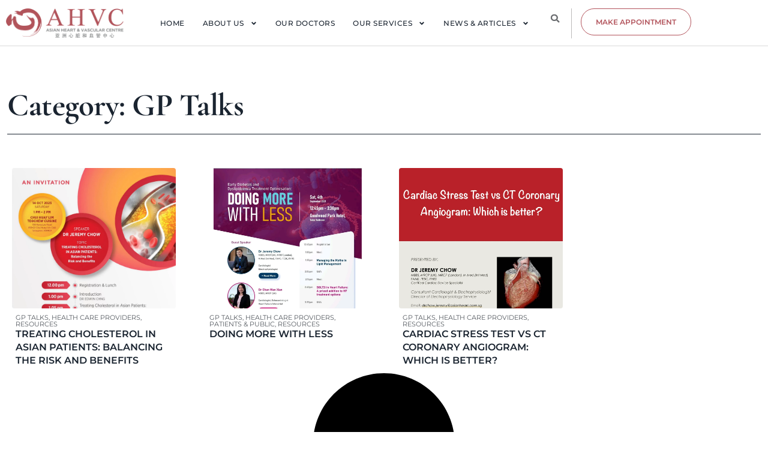

--- FILE ---
content_type: text/html; charset=UTF-8
request_url: https://www.ahvc.com.sg/category/health-care-providers/hcp-resources/gp-talks/
body_size: 31185
content:
<!doctype html>
<html lang="en-GB">
<head>
	<meta charset="UTF-8">
	<meta name="viewport" content="width=device-width, initial-scale=1">
	<link rel="profile" href="https://gmpg.org/xfn/11">
	<meta name='robots' content='index, follow, max-image-preview:large, max-snippet:-1, max-video-preview:-1' />
<script id="cookieyes" type="text/javascript" src="https://cdn-cookieyes.com/client_data/e7e1d140b4c59a3b9f06f4fb/script.js"></script>
<!-- Google Tag Manager for WordPress by gtm4wp.com -->
<script data-cfasync="false" data-pagespeed-no-defer>
	var gtm4wp_datalayer_name = "dataLayer";
	var dataLayer = dataLayer || [];
</script>
<!-- End Google Tag Manager for WordPress by gtm4wp.com -->
	<!-- This site is optimized with the Yoast SEO plugin v26.7 - https://yoast.com/wordpress/plugins/seo/ -->
	<title>GP Talks Archives - Asian Heart and Vascular Center</title>
	<link rel="canonical" href="https://www.ahvc.com.sg/category/gp-talks/" />
	<meta property="og:locale" content="en_GB" />
	<meta property="og:type" content="article" />
	<meta property="og:title" content="GP Talks Archives - Asian Heart and Vascular Center" />
	<meta property="og:url" content="https://www.ahvc.com.sg/category/gp-talks/" />
	<meta property="og:site_name" content="Asian Heart and Vascular Center" />
	<meta name="twitter:card" content="summary_large_image" />
	<script type="application/ld+json" class="yoast-schema-graph">{"@context":"https://schema.org","@graph":[{"@type":"CollectionPage","@id":"https://www.ahvc.com.sg/category/gp-talks/","url":"https://www.ahvc.com.sg/category/gp-talks/","name":"GP Talks Archives - Asian Heart and Vascular Center","isPartOf":{"@id":"https://www.ahvc.com.sg/#website"},"primaryImageOfPage":{"@id":"https://www.ahvc.com.sg/category/gp-talks/#primaryimage"},"image":{"@id":"https://www.ahvc.com.sg/category/gp-talks/#primaryimage"},"thumbnailUrl":"https://www.ahvc.com.sg/wp-content/uploads/2024/06/Parkway-Shenton-CME-Email-Invite-14-Oct-2023-002-scaled-1.jpg","breadcrumb":{"@id":"https://www.ahvc.com.sg/category/gp-talks/#breadcrumb"},"inLanguage":"en-GB"},{"@type":"ImageObject","inLanguage":"en-GB","@id":"https://www.ahvc.com.sg/category/gp-talks/#primaryimage","url":"https://www.ahvc.com.sg/wp-content/uploads/2024/06/Parkway-Shenton-CME-Email-Invite-14-Oct-2023-002-scaled-1.jpg","contentUrl":"https://www.ahvc.com.sg/wp-content/uploads/2024/06/Parkway-Shenton-CME-Email-Invite-14-Oct-2023-002-scaled-1.jpg","width":1430,"height":2560},{"@type":"BreadcrumbList","@id":"https://www.ahvc.com.sg/category/gp-talks/#breadcrumb","itemListElement":[{"@type":"ListItem","position":1,"name":"Home","item":"https://www.ahvc.com.sg/"},{"@type":"ListItem","position":2,"name":"GP Talks"}]},{"@type":"WebSite","@id":"https://www.ahvc.com.sg/#website","url":"https://www.ahvc.com.sg/","name":"Asian Heart and Vascular Center","description":"Your expert health and vascular advisors in Singapore","publisher":{"@id":"https://www.ahvc.com.sg/#organization"},"potentialAction":[{"@type":"SearchAction","target":{"@type":"EntryPoint","urlTemplate":"https://www.ahvc.com.sg/?s={search_term_string}"},"query-input":{"@type":"PropertyValueSpecification","valueRequired":true,"valueName":"search_term_string"}}],"inLanguage":"en-GB"},{"@type":"Organization","@id":"https://www.ahvc.com.sg/#organization","name":"Asian Heart and Vascular Center","url":"https://www.ahvc.com.sg/","logo":{"@type":"ImageObject","inLanguage":"en-GB","@id":"https://www.ahvc.com.sg/#/schema/logo/image/","url":"https://www.ahvc.com.sg/wp-content/uploads/2024/04/Logo-AHVC-web.png","contentUrl":"https://www.ahvc.com.sg/wp-content/uploads/2024/04/Logo-AHVC-web.png","width":817,"height":204,"caption":"Asian Heart and Vascular Center"},"image":{"@id":"https://www.ahvc.com.sg/#/schema/logo/image/"},"sameAs":["https://www.facebook.com/AHVC.SG/"]}]}</script>
	<!-- / Yoast SEO plugin. -->


<link rel="alternate" type="application/rss+xml" title="Asian Heart and Vascular Center &raquo; Feed" href="https://www.ahvc.com.sg/feed/" />
<link rel="alternate" type="application/rss+xml" title="Asian Heart and Vascular Center &raquo; Comments Feed" href="https://www.ahvc.com.sg/comments/feed/" />
<link rel="alternate" type="application/rss+xml" title="Asian Heart and Vascular Center &raquo; GP Talks Category Feed" href="https://www.ahvc.com.sg/category/gp-talks/feed/" />
<style id='wp-img-auto-sizes-contain-inline-css'>
img:is([sizes=auto i],[sizes^="auto," i]){contain-intrinsic-size:3000px 1500px}
/*# sourceURL=wp-img-auto-sizes-contain-inline-css */
</style>
<style id='wp-emoji-styles-inline-css'>

	img.wp-smiley, img.emoji {
		display: inline !important;
		border: none !important;
		box-shadow: none !important;
		height: 1em !important;
		width: 1em !important;
		margin: 0 0.07em !important;
		vertical-align: -0.1em !important;
		background: none !important;
		padding: 0 !important;
	}
/*# sourceURL=wp-emoji-styles-inline-css */
</style>
<link rel='stylesheet' id='wp-block-library-css' href='https://www.ahvc.com.sg/wp-includes/css/dist/block-library/style.min.css?ver=6.9' media='all' />
<style id='global-styles-inline-css'>
:root{--wp--preset--aspect-ratio--square: 1;--wp--preset--aspect-ratio--4-3: 4/3;--wp--preset--aspect-ratio--3-4: 3/4;--wp--preset--aspect-ratio--3-2: 3/2;--wp--preset--aspect-ratio--2-3: 2/3;--wp--preset--aspect-ratio--16-9: 16/9;--wp--preset--aspect-ratio--9-16: 9/16;--wp--preset--color--black: #000000;--wp--preset--color--cyan-bluish-gray: #abb8c3;--wp--preset--color--white: #ffffff;--wp--preset--color--pale-pink: #f78da7;--wp--preset--color--vivid-red: #cf2e2e;--wp--preset--color--luminous-vivid-orange: #ff6900;--wp--preset--color--luminous-vivid-amber: #fcb900;--wp--preset--color--light-green-cyan: #7bdcb5;--wp--preset--color--vivid-green-cyan: #00d084;--wp--preset--color--pale-cyan-blue: #8ed1fc;--wp--preset--color--vivid-cyan-blue: #0693e3;--wp--preset--color--vivid-purple: #9b51e0;--wp--preset--gradient--vivid-cyan-blue-to-vivid-purple: linear-gradient(135deg,rgb(6,147,227) 0%,rgb(155,81,224) 100%);--wp--preset--gradient--light-green-cyan-to-vivid-green-cyan: linear-gradient(135deg,rgb(122,220,180) 0%,rgb(0,208,130) 100%);--wp--preset--gradient--luminous-vivid-amber-to-luminous-vivid-orange: linear-gradient(135deg,rgb(252,185,0) 0%,rgb(255,105,0) 100%);--wp--preset--gradient--luminous-vivid-orange-to-vivid-red: linear-gradient(135deg,rgb(255,105,0) 0%,rgb(207,46,46) 100%);--wp--preset--gradient--very-light-gray-to-cyan-bluish-gray: linear-gradient(135deg,rgb(238,238,238) 0%,rgb(169,184,195) 100%);--wp--preset--gradient--cool-to-warm-spectrum: linear-gradient(135deg,rgb(74,234,220) 0%,rgb(151,120,209) 20%,rgb(207,42,186) 40%,rgb(238,44,130) 60%,rgb(251,105,98) 80%,rgb(254,248,76) 100%);--wp--preset--gradient--blush-light-purple: linear-gradient(135deg,rgb(255,206,236) 0%,rgb(152,150,240) 100%);--wp--preset--gradient--blush-bordeaux: linear-gradient(135deg,rgb(254,205,165) 0%,rgb(254,45,45) 50%,rgb(107,0,62) 100%);--wp--preset--gradient--luminous-dusk: linear-gradient(135deg,rgb(255,203,112) 0%,rgb(199,81,192) 50%,rgb(65,88,208) 100%);--wp--preset--gradient--pale-ocean: linear-gradient(135deg,rgb(255,245,203) 0%,rgb(182,227,212) 50%,rgb(51,167,181) 100%);--wp--preset--gradient--electric-grass: linear-gradient(135deg,rgb(202,248,128) 0%,rgb(113,206,126) 100%);--wp--preset--gradient--midnight: linear-gradient(135deg,rgb(2,3,129) 0%,rgb(40,116,252) 100%);--wp--preset--font-size--small: 13px;--wp--preset--font-size--medium: 20px;--wp--preset--font-size--large: 36px;--wp--preset--font-size--x-large: 42px;--wp--preset--spacing--20: 0.44rem;--wp--preset--spacing--30: 0.67rem;--wp--preset--spacing--40: 1rem;--wp--preset--spacing--50: 1.5rem;--wp--preset--spacing--60: 2.25rem;--wp--preset--spacing--70: 3.38rem;--wp--preset--spacing--80: 5.06rem;--wp--preset--shadow--natural: 6px 6px 9px rgba(0, 0, 0, 0.2);--wp--preset--shadow--deep: 12px 12px 50px rgba(0, 0, 0, 0.4);--wp--preset--shadow--sharp: 6px 6px 0px rgba(0, 0, 0, 0.2);--wp--preset--shadow--outlined: 6px 6px 0px -3px rgb(255, 255, 255), 6px 6px rgb(0, 0, 0);--wp--preset--shadow--crisp: 6px 6px 0px rgb(0, 0, 0);}:root { --wp--style--global--content-size: 800px;--wp--style--global--wide-size: 1200px; }:where(body) { margin: 0; }.wp-site-blocks > .alignleft { float: left; margin-right: 2em; }.wp-site-blocks > .alignright { float: right; margin-left: 2em; }.wp-site-blocks > .aligncenter { justify-content: center; margin-left: auto; margin-right: auto; }:where(.wp-site-blocks) > * { margin-block-start: 24px; margin-block-end: 0; }:where(.wp-site-blocks) > :first-child { margin-block-start: 0; }:where(.wp-site-blocks) > :last-child { margin-block-end: 0; }:root { --wp--style--block-gap: 24px; }:root :where(.is-layout-flow) > :first-child{margin-block-start: 0;}:root :where(.is-layout-flow) > :last-child{margin-block-end: 0;}:root :where(.is-layout-flow) > *{margin-block-start: 24px;margin-block-end: 0;}:root :where(.is-layout-constrained) > :first-child{margin-block-start: 0;}:root :where(.is-layout-constrained) > :last-child{margin-block-end: 0;}:root :where(.is-layout-constrained) > *{margin-block-start: 24px;margin-block-end: 0;}:root :where(.is-layout-flex){gap: 24px;}:root :where(.is-layout-grid){gap: 24px;}.is-layout-flow > .alignleft{float: left;margin-inline-start: 0;margin-inline-end: 2em;}.is-layout-flow > .alignright{float: right;margin-inline-start: 2em;margin-inline-end: 0;}.is-layout-flow > .aligncenter{margin-left: auto !important;margin-right: auto !important;}.is-layout-constrained > .alignleft{float: left;margin-inline-start: 0;margin-inline-end: 2em;}.is-layout-constrained > .alignright{float: right;margin-inline-start: 2em;margin-inline-end: 0;}.is-layout-constrained > .aligncenter{margin-left: auto !important;margin-right: auto !important;}.is-layout-constrained > :where(:not(.alignleft):not(.alignright):not(.alignfull)){max-width: var(--wp--style--global--content-size);margin-left: auto !important;margin-right: auto !important;}.is-layout-constrained > .alignwide{max-width: var(--wp--style--global--wide-size);}body .is-layout-flex{display: flex;}.is-layout-flex{flex-wrap: wrap;align-items: center;}.is-layout-flex > :is(*, div){margin: 0;}body .is-layout-grid{display: grid;}.is-layout-grid > :is(*, div){margin: 0;}body{padding-top: 0px;padding-right: 0px;padding-bottom: 0px;padding-left: 0px;}a:where(:not(.wp-element-button)){text-decoration: underline;}:root :where(.wp-element-button, .wp-block-button__link){background-color: #32373c;border-width: 0;color: #fff;font-family: inherit;font-size: inherit;font-style: inherit;font-weight: inherit;letter-spacing: inherit;line-height: inherit;padding-top: calc(0.667em + 2px);padding-right: calc(1.333em + 2px);padding-bottom: calc(0.667em + 2px);padding-left: calc(1.333em + 2px);text-decoration: none;text-transform: inherit;}.has-black-color{color: var(--wp--preset--color--black) !important;}.has-cyan-bluish-gray-color{color: var(--wp--preset--color--cyan-bluish-gray) !important;}.has-white-color{color: var(--wp--preset--color--white) !important;}.has-pale-pink-color{color: var(--wp--preset--color--pale-pink) !important;}.has-vivid-red-color{color: var(--wp--preset--color--vivid-red) !important;}.has-luminous-vivid-orange-color{color: var(--wp--preset--color--luminous-vivid-orange) !important;}.has-luminous-vivid-amber-color{color: var(--wp--preset--color--luminous-vivid-amber) !important;}.has-light-green-cyan-color{color: var(--wp--preset--color--light-green-cyan) !important;}.has-vivid-green-cyan-color{color: var(--wp--preset--color--vivid-green-cyan) !important;}.has-pale-cyan-blue-color{color: var(--wp--preset--color--pale-cyan-blue) !important;}.has-vivid-cyan-blue-color{color: var(--wp--preset--color--vivid-cyan-blue) !important;}.has-vivid-purple-color{color: var(--wp--preset--color--vivid-purple) !important;}.has-black-background-color{background-color: var(--wp--preset--color--black) !important;}.has-cyan-bluish-gray-background-color{background-color: var(--wp--preset--color--cyan-bluish-gray) !important;}.has-white-background-color{background-color: var(--wp--preset--color--white) !important;}.has-pale-pink-background-color{background-color: var(--wp--preset--color--pale-pink) !important;}.has-vivid-red-background-color{background-color: var(--wp--preset--color--vivid-red) !important;}.has-luminous-vivid-orange-background-color{background-color: var(--wp--preset--color--luminous-vivid-orange) !important;}.has-luminous-vivid-amber-background-color{background-color: var(--wp--preset--color--luminous-vivid-amber) !important;}.has-light-green-cyan-background-color{background-color: var(--wp--preset--color--light-green-cyan) !important;}.has-vivid-green-cyan-background-color{background-color: var(--wp--preset--color--vivid-green-cyan) !important;}.has-pale-cyan-blue-background-color{background-color: var(--wp--preset--color--pale-cyan-blue) !important;}.has-vivid-cyan-blue-background-color{background-color: var(--wp--preset--color--vivid-cyan-blue) !important;}.has-vivid-purple-background-color{background-color: var(--wp--preset--color--vivid-purple) !important;}.has-black-border-color{border-color: var(--wp--preset--color--black) !important;}.has-cyan-bluish-gray-border-color{border-color: var(--wp--preset--color--cyan-bluish-gray) !important;}.has-white-border-color{border-color: var(--wp--preset--color--white) !important;}.has-pale-pink-border-color{border-color: var(--wp--preset--color--pale-pink) !important;}.has-vivid-red-border-color{border-color: var(--wp--preset--color--vivid-red) !important;}.has-luminous-vivid-orange-border-color{border-color: var(--wp--preset--color--luminous-vivid-orange) !important;}.has-luminous-vivid-amber-border-color{border-color: var(--wp--preset--color--luminous-vivid-amber) !important;}.has-light-green-cyan-border-color{border-color: var(--wp--preset--color--light-green-cyan) !important;}.has-vivid-green-cyan-border-color{border-color: var(--wp--preset--color--vivid-green-cyan) !important;}.has-pale-cyan-blue-border-color{border-color: var(--wp--preset--color--pale-cyan-blue) !important;}.has-vivid-cyan-blue-border-color{border-color: var(--wp--preset--color--vivid-cyan-blue) !important;}.has-vivid-purple-border-color{border-color: var(--wp--preset--color--vivid-purple) !important;}.has-vivid-cyan-blue-to-vivid-purple-gradient-background{background: var(--wp--preset--gradient--vivid-cyan-blue-to-vivid-purple) !important;}.has-light-green-cyan-to-vivid-green-cyan-gradient-background{background: var(--wp--preset--gradient--light-green-cyan-to-vivid-green-cyan) !important;}.has-luminous-vivid-amber-to-luminous-vivid-orange-gradient-background{background: var(--wp--preset--gradient--luminous-vivid-amber-to-luminous-vivid-orange) !important;}.has-luminous-vivid-orange-to-vivid-red-gradient-background{background: var(--wp--preset--gradient--luminous-vivid-orange-to-vivid-red) !important;}.has-very-light-gray-to-cyan-bluish-gray-gradient-background{background: var(--wp--preset--gradient--very-light-gray-to-cyan-bluish-gray) !important;}.has-cool-to-warm-spectrum-gradient-background{background: var(--wp--preset--gradient--cool-to-warm-spectrum) !important;}.has-blush-light-purple-gradient-background{background: var(--wp--preset--gradient--blush-light-purple) !important;}.has-blush-bordeaux-gradient-background{background: var(--wp--preset--gradient--blush-bordeaux) !important;}.has-luminous-dusk-gradient-background{background: var(--wp--preset--gradient--luminous-dusk) !important;}.has-pale-ocean-gradient-background{background: var(--wp--preset--gradient--pale-ocean) !important;}.has-electric-grass-gradient-background{background: var(--wp--preset--gradient--electric-grass) !important;}.has-midnight-gradient-background{background: var(--wp--preset--gradient--midnight) !important;}.has-small-font-size{font-size: var(--wp--preset--font-size--small) !important;}.has-medium-font-size{font-size: var(--wp--preset--font-size--medium) !important;}.has-large-font-size{font-size: var(--wp--preset--font-size--large) !important;}.has-x-large-font-size{font-size: var(--wp--preset--font-size--x-large) !important;}
:root :where(.wp-block-pullquote){font-size: 1.5em;line-height: 1.6;}
/*# sourceURL=global-styles-inline-css */
</style>
<link rel='stylesheet' id='hello-elementor-css' href='https://www.ahvc.com.sg/wp-content/themes/hello-elementor/assets/css/reset.css?ver=3.4.5' media='all' />
<link rel='stylesheet' id='hello-elementor-theme-style-css' href='https://www.ahvc.com.sg/wp-content/themes/hello-elementor/assets/css/theme.css?ver=3.4.5' media='all' />
<link rel='stylesheet' id='hello-elementor-header-footer-css' href='https://www.ahvc.com.sg/wp-content/themes/hello-elementor/assets/css/header-footer.css?ver=3.4.5' media='all' />
<link rel='stylesheet' id='pafe-117-css' href='https://www.ahvc.com.sg/wp-content/uploads/premium-addons-elementor/pafe-117.css?ver=1719155385' media='all' />
<link rel='stylesheet' id='elementor-frontend-css' href='https://www.ahvc.com.sg/wp-content/uploads/elementor/css/custom-frontend.min.css?ver=1768717999' media='all' />
<link rel='stylesheet' id='widget-image-css' href='https://www.ahvc.com.sg/wp-content/plugins/elementor/assets/css/widget-image.min.css?ver=3.34.1' media='all' />
<link rel='stylesheet' id='widget-nav-menu-css' href='https://www.ahvc.com.sg/wp-content/uploads/elementor/css/custom-pro-widget-nav-menu.min.css?ver=1768717999' media='all' />
<link rel='stylesheet' id='widget-search-form-css' href='https://www.ahvc.com.sg/wp-content/plugins/elementor-pro/assets/css/widget-search-form.min.css?ver=3.34.0' media='all' />
<link rel='stylesheet' id='pa-glass-css' href='https://www.ahvc.com.sg/wp-content/plugins/premium-addons-for-elementor/assets/frontend/min-css/liquid-glass.min.css?ver=4.11.64' media='all' />
<link rel='stylesheet' id='pa-btn-css' href='https://www.ahvc.com.sg/wp-content/plugins/premium-addons-for-elementor/assets/frontend/min-css/button-line.min.css?ver=4.11.64' media='all' />
<link rel='stylesheet' id='e-sticky-css' href='https://www.ahvc.com.sg/wp-content/plugins/elementor-pro/assets/css/modules/sticky.min.css?ver=3.34.0' media='all' />
<link rel='stylesheet' id='pafe-266-css' href='https://www.ahvc.com.sg/wp-content/uploads/premium-addons-elementor/pafe-266.css?ver=1719155385' media='all' />
<link rel='stylesheet' id='widget-heading-css' href='https://www.ahvc.com.sg/wp-content/plugins/elementor/assets/css/widget-heading.min.css?ver=3.34.1' media='all' />
<link rel='stylesheet' id='widget-divider-css' href='https://www.ahvc.com.sg/wp-content/plugins/elementor/assets/css/widget-divider.min.css?ver=3.34.1' media='all' />
<link rel='stylesheet' id='widget-icon-list-css' href='https://www.ahvc.com.sg/wp-content/uploads/elementor/css/custom-widget-icon-list.min.css?ver=1768717999' media='all' />
<link rel='stylesheet' id='widget-social-icons-css' href='https://www.ahvc.com.sg/wp-content/plugins/elementor/assets/css/widget-social-icons.min.css?ver=3.34.1' media='all' />
<link rel='stylesheet' id='e-apple-webkit-css' href='https://www.ahvc.com.sg/wp-content/uploads/elementor/css/custom-apple-webkit.min.css?ver=1768717999' media='all' />
<link rel='stylesheet' id='e-animation-fadeIn-css' href='https://www.ahvc.com.sg/wp-content/plugins/elementor/assets/lib/animations/styles/fadeIn.min.css?ver=3.34.1' media='all' />
<link rel='stylesheet' id='widget-loop-common-css' href='https://www.ahvc.com.sg/wp-content/plugins/elementor-pro/assets/css/widget-loop-common.min.css?ver=3.34.0' media='all' />
<link rel='stylesheet' id='widget-loop-grid-css' href='https://www.ahvc.com.sg/wp-content/uploads/elementor/css/custom-pro-widget-loop-grid.min.css?ver=1768717999' media='all' />
<link rel='stylesheet' id='widget-form-css' href='https://www.ahvc.com.sg/wp-content/plugins/elementor-pro/assets/css/widget-form.min.css?ver=3.34.0' media='all' />
<link rel='stylesheet' id='swiper-css' href='https://www.ahvc.com.sg/wp-content/plugins/elementor/assets/lib/swiper/v8/css/swiper.min.css?ver=8.4.5' media='all' />
<link rel='stylesheet' id='e-swiper-css' href='https://www.ahvc.com.sg/wp-content/plugins/elementor/assets/css/conditionals/e-swiper.min.css?ver=3.34.1' media='all' />
<link rel='stylesheet' id='widget-loop-carousel-css' href='https://www.ahvc.com.sg/wp-content/plugins/elementor-pro/assets/css/widget-loop-carousel.min.css?ver=3.34.0' media='all' />
<link rel='stylesheet' id='elementor-post-7-css' href='https://www.ahvc.com.sg/wp-content/uploads/elementor/css/post-7.css?ver=1768717999' media='all' />
<link rel='stylesheet' id='elementor-post-117-css' href='https://www.ahvc.com.sg/wp-content/uploads/elementor/css/post-117.css?ver=1768717999' media='all' />
<link rel='stylesheet' id='elementor-post-266-css' href='https://www.ahvc.com.sg/wp-content/uploads/elementor/css/post-266.css?ver=1768717999' media='all' />
<link rel='stylesheet' id='elementor-post-1042-css' href='https://www.ahvc.com.sg/wp-content/uploads/elementor/css/post-1042.css?ver=1768719461' media='all' />
<link rel='stylesheet' id='elementor-gf-local-montserrat-css' href='https://www.ahvc.com.sg/wp-content/uploads/elementor/google-fonts/css/montserrat.css?ver=1747147029' media='all' />
<link rel='stylesheet' id='elementor-gf-local-cormorantgaramond-css' href='https://www.ahvc.com.sg/wp-content/uploads/elementor/google-fonts/css/cormorantgaramond.css?ver=1747147043' media='all' />
<script src="https://www.ahvc.com.sg/wp-includes/js/jquery/jquery.min.js?ver=3.7.1" id="jquery-core-js"></script>
<script src="https://www.ahvc.com.sg/wp-includes/js/jquery/jquery-migrate.min.js?ver=3.4.1" id="jquery-migrate-js"></script>
<link rel="https://api.w.org/" href="https://www.ahvc.com.sg/wp-json/" /><link rel="alternate" title="JSON" type="application/json" href="https://www.ahvc.com.sg/wp-json/wp/v2/categories/16" /><link rel="EditURI" type="application/rsd+xml" title="RSD" href="https://www.ahvc.com.sg/xmlrpc.php?rsd" />
<meta name="generator" content="WordPress 6.9" />

<!-- Google Tag Manager for WordPress by gtm4wp.com -->
<!-- GTM Container placement set to automatic -->
<script data-cfasync="false" data-pagespeed-no-defer>
	var dataLayer_content = {"pagePostType":"post","pagePostType2":"category-post","pageCategory":["gp-talks","health-care-providers","resources"]};
	dataLayer.push( dataLayer_content );
</script>
<script data-cfasync="false" data-pagespeed-no-defer>
(function(w,d,s,l,i){w[l]=w[l]||[];w[l].push({'gtm.start':
new Date().getTime(),event:'gtm.js'});var f=d.getElementsByTagName(s)[0],
j=d.createElement(s),dl=l!='dataLayer'?'&l='+l:'';j.async=true;j.src=
'//www.googletagmanager.com/gtm.js?id='+i+dl;f.parentNode.insertBefore(j,f);
})(window,document,'script','dataLayer','GTM-T44QZ77X');
</script>
<!-- End Google Tag Manager for WordPress by gtm4wp.com --><meta name="generator" content="Elementor 3.34.1; features: e_font_icon_svg, additional_custom_breakpoints; settings: css_print_method-external, google_font-enabled, font_display-swap">
			<style>
				.e-con.e-parent:nth-of-type(n+4):not(.e-lazyloaded):not(.e-no-lazyload),
				.e-con.e-parent:nth-of-type(n+4):not(.e-lazyloaded):not(.e-no-lazyload) * {
					background-image: none !important;
				}
				@media screen and (max-height: 1024px) {
					.e-con.e-parent:nth-of-type(n+3):not(.e-lazyloaded):not(.e-no-lazyload),
					.e-con.e-parent:nth-of-type(n+3):not(.e-lazyloaded):not(.e-no-lazyload) * {
						background-image: none !important;
					}
				}
				@media screen and (max-height: 640px) {
					.e-con.e-parent:nth-of-type(n+2):not(.e-lazyloaded):not(.e-no-lazyload),
					.e-con.e-parent:nth-of-type(n+2):not(.e-lazyloaded):not(.e-no-lazyload) * {
						background-image: none !important;
					}
				}
			</style>
			<link rel="icon" href="https://www.ahvc.com.sg/wp-content/uploads/2024/04/cropped-favicon-ahvc-32x32.png" sizes="32x32" />
<link rel="icon" href="https://www.ahvc.com.sg/wp-content/uploads/2024/04/cropped-favicon-ahvc-192x192.png" sizes="192x192" />
<link rel="apple-touch-icon" href="https://www.ahvc.com.sg/wp-content/uploads/2024/04/cropped-favicon-ahvc-180x180.png" />
<meta name="msapplication-TileImage" content="https://www.ahvc.com.sg/wp-content/uploads/2024/04/cropped-favicon-ahvc-270x270.png" />
</head>
<body class="archive category category-gp-talks category-16 wp-custom-logo wp-embed-responsive wp-theme-hello-elementor hello-elementor-default elementor-page-1042 elementor-default elementor-template-full-width elementor-kit-7">


<!-- GTM Container placement set to automatic -->
<!-- Google Tag Manager (noscript) -->
				<noscript><iframe src="https://www.googletagmanager.com/ns.html?id=GTM-T44QZ77X" height="0" width="0" style="display:none;visibility:hidden" aria-hidden="true"></iframe></noscript>
<!-- End Google Tag Manager (noscript) -->
<a class="skip-link screen-reader-text" href="#content">Skip to content</a>

		<header data-elementor-type="header" data-elementor-id="117" class="elementor elementor-117 elementor-location-header" data-elementor-post-type="elementor_library">
			<div class="elementor-element elementor-element-615e1109 e-flex e-con-boxed e-con e-parent" data-id="615e1109" data-element_type="container" data-settings="{&quot;background_background&quot;:&quot;classic&quot;,&quot;sticky&quot;:&quot;top&quot;,&quot;sticky_on&quot;:[&quot;desktop&quot;,&quot;tablet&quot;,&quot;mobile_extra&quot;,&quot;mobile&quot;],&quot;sticky_offset&quot;:0,&quot;sticky_effects_offset&quot;:0,&quot;sticky_anchor_link_offset&quot;:0}">
					<div class="e-con-inner">
		<div class="elementor-element elementor-element-14948fa8 e-con-full e-flex e-con e-child" data-id="14948fa8" data-element_type="container">
				<div class="elementor-element elementor-element-15e39a06 elementor-widget__width-initial elementor-widget-mobile__width-initial elementor-widget elementor-widget-image" data-id="15e39a06" data-element_type="widget" data-widget_type="image.default">
				<div class="elementor-widget-container">
																<a href="https://www.ahvc.com.sg">
							<img fetchpriority="high" width="817" height="204" src="https://www.ahvc.com.sg/wp-content/uploads/2024/04/Logo-AHVC-web-1.png" class="attachment-full size-full wp-image-114" alt="" srcset="https://www.ahvc.com.sg/wp-content/uploads/2024/04/Logo-AHVC-web-1.png 817w, https://www.ahvc.com.sg/wp-content/uploads/2024/04/Logo-AHVC-web-1-300x75.png 300w, https://www.ahvc.com.sg/wp-content/uploads/2024/04/Logo-AHVC-web-1-768x192.png 768w" sizes="(max-width: 817px) 100vw, 817px" />								</a>
															</div>
				</div>
		<div class="elementor-element elementor-element-2457f4c9 e-con-full e-flex e-con e-child" data-id="2457f4c9" data-element_type="container">
				<div class="elementor-element elementor-element-103448f0 elementor-nav-menu--stretch elementor-nav-menu__align-end elementor-nav-menu__text-align-center elementor-widget__width-initial elementor-widget-tablet__width-initial elementor-widget-mobile__width-initial elementor-nav-menu--dropdown-tablet elementor-nav-menu--toggle elementor-nav-menu--burger elementor-widget elementor-widget-nav-menu" data-id="103448f0" data-element_type="widget" data-settings="{&quot;full_width&quot;:&quot;stretch&quot;,&quot;submenu_icon&quot;:{&quot;value&quot;:&quot;&lt;svg aria-hidden=\&quot;true\&quot; class=\&quot;e-font-icon-svg e-fas-angle-down\&quot; viewBox=\&quot;0 0 320 512\&quot; xmlns=\&quot;http:\/\/www.w3.org\/2000\/svg\&quot;&gt;&lt;path d=\&quot;M143 352.3L7 216.3c-9.4-9.4-9.4-24.6 0-33.9l22.6-22.6c9.4-9.4 24.6-9.4 33.9 0l96.4 96.4 96.4-96.4c9.4-9.4 24.6-9.4 33.9 0l22.6 22.6c9.4 9.4 9.4 24.6 0 33.9l-136 136c-9.2 9.4-24.4 9.4-33.8 0z\&quot;&gt;&lt;\/path&gt;&lt;\/svg&gt;&quot;,&quot;library&quot;:&quot;fa-solid&quot;},&quot;layout&quot;:&quot;horizontal&quot;,&quot;toggle&quot;:&quot;burger&quot;}" data-widget_type="nav-menu.default">
				<div class="elementor-widget-container">
								<nav aria-label="Menu" class="elementor-nav-menu--main elementor-nav-menu__container elementor-nav-menu--layout-horizontal e--pointer-underline e--animation-slide">
				<ul id="menu-1-103448f0" class="elementor-nav-menu"><li class="menu-item menu-item-type-post_type menu-item-object-page menu-item-home menu-item-35"><a href="https://www.ahvc.com.sg/" class="elementor-item">Home</a></li>
<li class="menu-item menu-item-type-post_type menu-item-object-page menu-item-has-children menu-item-34"><a href="https://www.ahvc.com.sg/about-us/" class="elementor-item">About Us</a>
<ul class="sub-menu elementor-nav-menu--dropdown">
	<li class="menu-item menu-item-type-post_type menu-item-object-page menu-item-1242"><a href="https://www.ahvc.com.sg/insurance/" class="elementor-sub-item">Insurance</a></li>
</ul>
</li>
<li class="menu-item menu-item-type-post_type menu-item-object-page menu-item-37"><a href="https://www.ahvc.com.sg/our-doctors/" class="elementor-item">Our Doctors</a></li>
<li class="menu-item menu-item-type-post_type menu-item-object-page menu-item-has-children menu-item-38"><a href="https://www.ahvc.com.sg/service/" class="elementor-item">Our Services</a>
<ul class="sub-menu elementor-nav-menu--dropdown">
	<li class="menu-item menu-item-type-post_type menu-item-object-page menu-item-39"><a href="https://www.ahvc.com.sg/service/cardiac-investigation/" class="elementor-sub-item">Cardiac Investigation</a></li>
	<li class="menu-item menu-item-type-post_type menu-item-object-page menu-item-40"><a href="https://www.ahvc.com.sg/service/implantable-devices/" class="elementor-sub-item">Implantable Devices</a></li>
	<li class="menu-item menu-item-type-post_type menu-item-object-page menu-item-41"><a href="https://www.ahvc.com.sg/service/procedures/" class="elementor-sub-item">Procedures</a></li>
	<li class="menu-item menu-item-type-post_type menu-item-object-page menu-item-42"><a href="https://www.ahvc.com.sg/service/screening-packages/" class="elementor-sub-item">Screening packages</a></li>
</ul>
</li>
<li class="menu-item menu-item-type-post_type menu-item-object-page menu-item-has-children menu-item-36"><a href="https://www.ahvc.com.sg/news-articles/" class="elementor-item">News &amp; Articles</a>
<ul class="sub-menu elementor-nav-menu--dropdown">
	<li class="menu-item menu-item-type-post_type menu-item-object-page menu-item-370"><a href="https://www.ahvc.com.sg/news-articles/patients-public/" class="elementor-sub-item">Patients &amp; Public</a></li>
	<li class="menu-item menu-item-type-post_type menu-item-object-page menu-item-369"><a href="https://www.ahvc.com.sg/news-articles/health-care-providers/" class="elementor-sub-item">Health Care Providers</a></li>
	<li class="menu-item menu-item-type-post_type menu-item-object-page menu-item-2114"><a href="https://www.ahvc.com.sg/news-articles/videos/" class="elementor-sub-item">Videos</a></li>
</ul>
</li>
</ul>			</nav>
					<div class="elementor-menu-toggle" role="button" tabindex="0" aria-label="Menu Toggle" aria-expanded="false">
			<span class="elementor-menu-toggle__icon--open"><svg xmlns="http://www.w3.org/2000/svg" height="384pt" viewBox="0 -53 384 384" width="384pt"><path d="m368 154.667969h-352c-8.832031 0-16-7.167969-16-16s7.167969-16 16-16h352c8.832031 0 16 7.167969 16 16s-7.167969 16-16 16zm0 0"></path><path d="m368 32h-352c-8.832031 0-16-7.167969-16-16s7.167969-16 16-16h352c8.832031 0 16 7.167969 16 16s-7.167969 16-16 16zm0 0"></path><path d="m368 277.332031h-352c-8.832031 0-16-7.167969-16-16s7.167969-16 16-16h352c8.832031 0 16 7.167969 16 16s-7.167969 16-16 16zm0 0"></path></svg></span><span class="elementor-menu-toggle__icon--close"><svg xmlns="http://www.w3.org/2000/svg" id="Icons" height="512" viewBox="0 0 64 64" width="512"><path d="m4.59 59.41a2 2 0 0 0 2.83 0l24.58-24.58 24.59 24.58a2 2 0 0 0 2.83-2.83l-24.59-24.58 24.58-24.59a2 2 0 0 0 -2.83-2.83l-24.58 24.59-24.59-24.58a2 2 0 0 0 -2.82 2.82l24.58 24.59-24.58 24.59a2 2 0 0 0 0 2.82z"></path></svg></span>		</div>
					<nav class="elementor-nav-menu--dropdown elementor-nav-menu__container" aria-hidden="true">
				<ul id="menu-2-103448f0" class="elementor-nav-menu"><li class="menu-item menu-item-type-post_type menu-item-object-page menu-item-home menu-item-35"><a href="https://www.ahvc.com.sg/" class="elementor-item" tabindex="-1">Home</a></li>
<li class="menu-item menu-item-type-post_type menu-item-object-page menu-item-has-children menu-item-34"><a href="https://www.ahvc.com.sg/about-us/" class="elementor-item" tabindex="-1">About Us</a>
<ul class="sub-menu elementor-nav-menu--dropdown">
	<li class="menu-item menu-item-type-post_type menu-item-object-page menu-item-1242"><a href="https://www.ahvc.com.sg/insurance/" class="elementor-sub-item" tabindex="-1">Insurance</a></li>
</ul>
</li>
<li class="menu-item menu-item-type-post_type menu-item-object-page menu-item-37"><a href="https://www.ahvc.com.sg/our-doctors/" class="elementor-item" tabindex="-1">Our Doctors</a></li>
<li class="menu-item menu-item-type-post_type menu-item-object-page menu-item-has-children menu-item-38"><a href="https://www.ahvc.com.sg/service/" class="elementor-item" tabindex="-1">Our Services</a>
<ul class="sub-menu elementor-nav-menu--dropdown">
	<li class="menu-item menu-item-type-post_type menu-item-object-page menu-item-39"><a href="https://www.ahvc.com.sg/service/cardiac-investigation/" class="elementor-sub-item" tabindex="-1">Cardiac Investigation</a></li>
	<li class="menu-item menu-item-type-post_type menu-item-object-page menu-item-40"><a href="https://www.ahvc.com.sg/service/implantable-devices/" class="elementor-sub-item" tabindex="-1">Implantable Devices</a></li>
	<li class="menu-item menu-item-type-post_type menu-item-object-page menu-item-41"><a href="https://www.ahvc.com.sg/service/procedures/" class="elementor-sub-item" tabindex="-1">Procedures</a></li>
	<li class="menu-item menu-item-type-post_type menu-item-object-page menu-item-42"><a href="https://www.ahvc.com.sg/service/screening-packages/" class="elementor-sub-item" tabindex="-1">Screening packages</a></li>
</ul>
</li>
<li class="menu-item menu-item-type-post_type menu-item-object-page menu-item-has-children menu-item-36"><a href="https://www.ahvc.com.sg/news-articles/" class="elementor-item" tabindex="-1">News &amp; Articles</a>
<ul class="sub-menu elementor-nav-menu--dropdown">
	<li class="menu-item menu-item-type-post_type menu-item-object-page menu-item-370"><a href="https://www.ahvc.com.sg/news-articles/patients-public/" class="elementor-sub-item" tabindex="-1">Patients &amp; Public</a></li>
	<li class="menu-item menu-item-type-post_type menu-item-object-page menu-item-369"><a href="https://www.ahvc.com.sg/news-articles/health-care-providers/" class="elementor-sub-item" tabindex="-1">Health Care Providers</a></li>
	<li class="menu-item menu-item-type-post_type menu-item-object-page menu-item-2114"><a href="https://www.ahvc.com.sg/news-articles/videos/" class="elementor-sub-item" tabindex="-1">Videos</a></li>
</ul>
</li>
</ul>			</nav>
						</div>
				</div>
				<div class="elementor-element elementor-element-67247ce8 elementor-search-form--skin-full_screen elementor-widget elementor-widget-search-form" data-id="67247ce8" data-element_type="widget" data-settings="{&quot;skin&quot;:&quot;full_screen&quot;}" data-widget_type="search-form.default">
				<div class="elementor-widget-container">
							<search role="search">
			<form class="elementor-search-form" action="https://www.ahvc.com.sg" method="get">
												<div class="elementor-search-form__toggle" role="button" tabindex="0" aria-label="Search">
					<div class="e-font-icon-svg-container"><svg aria-hidden="true" class="e-font-icon-svg e-fas-search" viewBox="0 0 512 512" xmlns="http://www.w3.org/2000/svg"><path d="M505 442.7L405.3 343c-4.5-4.5-10.6-7-17-7H372c27.6-35.3 44-79.7 44-128C416 93.1 322.9 0 208 0S0 93.1 0 208s93.1 208 208 208c48.3 0 92.7-16.4 128-44v16.3c0 6.4 2.5 12.5 7 17l99.7 99.7c9.4 9.4 24.6 9.4 33.9 0l28.3-28.3c9.4-9.4 9.4-24.6.1-34zM208 336c-70.7 0-128-57.2-128-128 0-70.7 57.2-128 128-128 70.7 0 128 57.2 128 128 0 70.7-57.2 128-128 128z"></path></svg></div>				</div>
								<div class="elementor-search-form__container">
					<label class="elementor-screen-only" for="elementor-search-form-67247ce8">Search</label>

					
					<input id="elementor-search-form-67247ce8" placeholder="Search..." class="elementor-search-form__input" type="search" name="s" value="">
					
					
										<div class="dialog-lightbox-close-button dialog-close-button" role="button" tabindex="0" aria-label="Close this search box.">
						<svg aria-hidden="true" class="e-font-icon-svg e-eicon-close" viewBox="0 0 1000 1000" xmlns="http://www.w3.org/2000/svg"><path d="M742 167L500 408 258 167C246 154 233 150 217 150 196 150 179 158 167 167 154 179 150 196 150 212 150 229 154 242 171 254L408 500 167 742C138 771 138 800 167 829 196 858 225 858 254 829L496 587 738 829C750 842 767 846 783 846 800 846 817 842 829 829 842 817 846 804 846 783 846 767 842 750 829 737L588 500 833 258C863 229 863 200 833 171 804 137 775 137 742 167Z"></path></svg>					</div>
									</div>
			</form>
		</search>
						</div>
				</div>
				<div class="elementor-element elementor-element-493b0c48 elementor-widget__width-initial premium-lq__none elementor-widget elementor-widget-premium-addon-button" data-id="493b0c48" data-element_type="widget" data-widget_type="premium-addon-button.default">
				<div class="elementor-widget-container">
					

		<a class="premium-button premium-button-style1 premium-btn-lg premium-button-style1-right" href="https://www.ahvc.com.sg/contact-us/" target="_blank">
			<div class="premium-button-text-icon-wrapper">
				
									<span >
						Make Appointment					</span>
							</div>

			
			
			
		</a>


						</div>
				</div>
				</div>
				</div>
					</div>
				</div>
				</header>
				<div data-elementor-type="archive" data-elementor-id="1042" class="elementor elementor-1042 elementor-location-archive" data-elementor-post-type="elementor_library">
			<div class="elementor-element elementor-element-850f8fe e-flex e-con-boxed e-con e-parent" data-id="850f8fe" data-element_type="container">
					<div class="e-con-inner">
		<div class="elementor-element elementor-element-a1f42cd e-con-full e-flex e-con e-child" data-id="a1f42cd" data-element_type="container">
		<div class="elementor-element elementor-element-7363c4a e-con-full e-flex e-con e-child" data-id="7363c4a" data-element_type="container">
				<div class="elementor-element elementor-element-21beffe elementor-invisible elementor-widget elementor-widget-heading" data-id="21beffe" data-element_type="widget" data-settings="{&quot;_animation&quot;:&quot;fadeIn&quot;}" data-widget_type="heading.default">
				<div class="elementor-widget-container">
					<h1 class="elementor-heading-title elementor-size-default">Category: GP Talks</h1>				</div>
				</div>
				</div>
				</div>
					</div>
				</div>
		<div class="elementor-element elementor-element-75f3b3a e-flex e-con-boxed e-con e-parent" data-id="75f3b3a" data-element_type="container">
					<div class="e-con-inner">
				<div class="elementor-element elementor-element-e2031d7 elementor-grid-4 elementor-grid-tablet-2 elementor-grid-mobile-1 elementor-widget elementor-widget-loop-grid" data-id="e2031d7" data-element_type="widget" data-settings="{&quot;template_id&quot;:&quot;472&quot;,&quot;columns&quot;:4,&quot;pagination_type&quot;:&quot;load_more_infinite_scroll&quot;,&quot;_skin&quot;:&quot;post&quot;,&quot;columns_tablet&quot;:&quot;2&quot;,&quot;columns_mobile&quot;:&quot;1&quot;,&quot;edit_handle_selector&quot;:&quot;[data-elementor-type=\&quot;loop-item\&quot;]&quot;,&quot;load_more_spinner&quot;:{&quot;value&quot;:&quot;fas fa-spinner&quot;,&quot;library&quot;:&quot;fa-solid&quot;},&quot;row_gap&quot;:{&quot;unit&quot;:&quot;px&quot;,&quot;size&quot;:&quot;&quot;,&quot;sizes&quot;:[]},&quot;row_gap_tablet&quot;:{&quot;unit&quot;:&quot;px&quot;,&quot;size&quot;:&quot;&quot;,&quot;sizes&quot;:[]},&quot;row_gap_mobile_extra&quot;:{&quot;unit&quot;:&quot;px&quot;,&quot;size&quot;:&quot;&quot;,&quot;sizes&quot;:[]},&quot;row_gap_mobile&quot;:{&quot;unit&quot;:&quot;px&quot;,&quot;size&quot;:&quot;&quot;,&quot;sizes&quot;:[]}}" data-widget_type="loop-grid.post">
				<div class="elementor-widget-container">
							<div class="elementor-loop-container elementor-grid" role="list">
		<style id="loop-dynamic-472">.e-loop-item-1335 .elementor-element.elementor-element-98ebb6c:not(.elementor-motion-effects-element-type-background), .e-loop-item-1335 .elementor-element.elementor-element-98ebb6c > .elementor-motion-effects-container > .elementor-motion-effects-layer{background-image:url("https://www.ahvc.com.sg/wp-content/uploads/2024/06/Parkway-Shenton-CME-Email-Invite-14-Oct-2023-002-scaled-1.jpg");}</style><style id="loop-472">.elementor-472 .elementor-element.elementor-element-34fd27c{--display:flex;--flex-direction:column;--container-widget-width:100%;--container-widget-height:initial;--container-widget-flex-grow:0;--container-widget-align-self:initial;--flex-wrap-mobile:wrap;--gap:8px 8px;--row-gap:8px;--column-gap:8px;}.elementor-472 .elementor-element.elementor-element-98ebb6c{--display:flex;--min-height:234px;--flex-direction:column;--container-widget-width:100%;--container-widget-height:initial;--container-widget-flex-grow:0;--container-widget-align-self:initial;--flex-wrap-mobile:wrap;--justify-content:flex-start;--overlay-opacity:0.82;--border-radius:4px 4px 4px 4px;--margin-top:0px;--margin-bottom:10px;--margin-left:0px;--margin-right:0px;--padding-top:12px;--padding-bottom:12px;--padding-left:12px;--padding-right:12px;}.elementor-472 .elementor-element.elementor-element-98ebb6c:not(.elementor-motion-effects-element-type-background), .elementor-472 .elementor-element.elementor-element-98ebb6c > .elementor-motion-effects-container > .elementor-motion-effects-layer{background-color:var( --e-global-color-4f9a768 );background-position:top center;background-size:cover;}.elementor-472 .elementor-element.elementor-element-98ebb6c::before, .elementor-472 .elementor-element.elementor-element-98ebb6c > .elementor-background-video-container::before, .elementor-472 .elementor-element.elementor-element-98ebb6c > .e-con-inner > .elementor-background-video-container::before, .elementor-472 .elementor-element.elementor-element-98ebb6c > .elementor-background-slideshow::before, .elementor-472 .elementor-element.elementor-element-98ebb6c > .e-con-inner > .elementor-background-slideshow::before, .elementor-472 .elementor-element.elementor-element-98ebb6c > .elementor-motion-effects-container > .elementor-motion-effects-layer::before{background-color:#00000000;--background-overlay:'';}.elementor-472 .elementor-element.elementor-element-98ebb6c:hover::before, .elementor-472 .elementor-element.elementor-element-98ebb6c:hover > .elementor-background-video-container::before, .elementor-472 .elementor-element.elementor-element-98ebb6c:hover > .e-con-inner > .elementor-background-video-container::before, .elementor-472 .elementor-element.elementor-element-98ebb6c > .elementor-background-slideshow:hover::before, .elementor-472 .elementor-element.elementor-element-98ebb6c > .e-con-inner > .elementor-background-slideshow:hover::before{background-color:var( --e-global-color-4f9a768 );--background-overlay:'';}.elementor-472 .elementor-element.elementor-element-98ebb6c:hover{--overlay-opacity:0.18;}.elementor-472 .elementor-element.elementor-element-98ebb6c, .elementor-472 .elementor-element.elementor-element-98ebb6c::before{--overlay-transition:0.4s;}.elementor-widget-heading .elementor-heading-title{font-family:var( --e-global-typography-primary-font-family ), Sans-serif;font-weight:var( --e-global-typography-primary-font-weight );color:var( --e-global-color-primary );}.elementor-472 .elementor-element.elementor-element-a27b8c1 > .elementor-widget-container{margin:0px 0px 0px 6px;}.elementor-472 .elementor-element.elementor-element-a27b8c1{text-align:start;}.elementor-472 .elementor-element.elementor-element-a27b8c1 .elementor-heading-title{font-family:"Montserrat", Sans-serif;font-size:11px;font-weight:400;text-transform:uppercase;color:var( --e-global-color-secondary );}.elementor-472 .elementor-element.elementor-element-b078a51 > .elementor-widget-container{padding:0px 4px 0px 6px;}.elementor-472 .elementor-element.elementor-element-b078a51 .elementor-heading-title{font-family:"Montserrat", Sans-serif;font-size:16px;font-weight:600;line-height:1.4em;color:var( --e-global-color-4f9a768 );}@media(max-width:767px){.elementor-472 .elementor-element.elementor-element-98ebb6c{--min-height:194px;--justify-content:flex-start;--padding-top:14px;--padding-bottom:14px;--padding-left:14px;--padding-right:14px;}.elementor-472 .elementor-element.elementor-element-98ebb6c:not(.elementor-motion-effects-element-type-background), .elementor-472 .elementor-element.elementor-element-98ebb6c > .elementor-motion-effects-container > .elementor-motion-effects-layer{background-position:center center;}.elementor-472 .elementor-element.elementor-element-b078a51 .elementor-heading-title{font-size:15px;}}@media(min-width:768px){.elementor-472 .elementor-element.elementor-element-98ebb6c{--width:100%;}}</style>		<div data-elementor-type="loop-item" data-elementor-id="472" class="elementor elementor-472 e-loop-item e-loop-item-1335 post-1335 post type-post status-publish format-standard has-post-thumbnail hentry category-gp-talks category-health-care-providers category-resources" data-elementor-post-type="elementor_library" data-custom-edit-handle="1">
			<div class="elementor-element elementor-element-34fd27c e-flex e-con-boxed e-con e-parent" data-id="34fd27c" data-element_type="container">
					<div class="e-con-inner">
		<div class="elementor-element elementor-element-98ebb6c e-con-full e-flex e-con e-child" data-id="98ebb6c" data-element_type="container" data-settings="{&quot;background_background&quot;:&quot;classic&quot;}">
				</div>
				<div class="elementor-element elementor-element-a27b8c1 elementor-widget elementor-widget-heading" data-id="a27b8c1" data-element_type="widget" data-widget_type="heading.default">
				<div class="elementor-widget-container">
					<p class="elementor-heading-title elementor-size-default"><a href="https://www.ahvc.com.sg/category/gp-talks/" rel="tag">GP Talks</a>, <a href="https://www.ahvc.com.sg/category/health-care-providers/" rel="tag">Health Care Providers</a>, <a href="https://www.ahvc.com.sg/category/resources/" rel="tag">Resources</a></p>				</div>
				</div>
				<div class="elementor-element elementor-element-b078a51 hero_posttitle elementor-widget elementor-widget-heading" data-id="b078a51" data-element_type="widget" data-widget_type="heading.default">
				<div class="elementor-widget-container">
					<h3 class="elementor-heading-title elementor-size-default"><a href="https://www.ahvc.com.sg/treating-cholesterol-in-asian-patients-balancing-the-risk-and-benefits/">TREATING CHOLESTEROL IN ASIAN PATIENTS: BALANCING THE RISK AND BENEFITS</a></h3>				</div>
				</div>
					</div>
				</div>
				</div>
		<style id="loop-dynamic-472">.e-loop-item-1404 .elementor-element.elementor-element-98ebb6c:not(.elementor-motion-effects-element-type-background), .e-loop-item-1404 .elementor-element.elementor-element-98ebb6c > .elementor-motion-effects-container > .elementor-motion-effects-layer{background-image:url("https://www.ahvc.com.sg/wp-content/uploads/2024/06/Untitled-design-3.png");}</style>		<div data-elementor-type="loop-item" data-elementor-id="472" class="elementor elementor-472 e-loop-item e-loop-item-1404 post-1404 post type-post status-publish format-standard has-post-thumbnail hentry category-gp-talks category-health-care-providers category-patients-public category-resources" data-elementor-post-type="elementor_library" data-custom-edit-handle="1">
			<div class="elementor-element elementor-element-34fd27c e-flex e-con-boxed e-con e-parent" data-id="34fd27c" data-element_type="container">
					<div class="e-con-inner">
		<div class="elementor-element elementor-element-98ebb6c e-con-full e-flex e-con e-child" data-id="98ebb6c" data-element_type="container" data-settings="{&quot;background_background&quot;:&quot;classic&quot;}">
				</div>
				<div class="elementor-element elementor-element-a27b8c1 elementor-widget elementor-widget-heading" data-id="a27b8c1" data-element_type="widget" data-widget_type="heading.default">
				<div class="elementor-widget-container">
					<p class="elementor-heading-title elementor-size-default"><a href="https://www.ahvc.com.sg/category/gp-talks/" rel="tag">GP Talks</a>, <a href="https://www.ahvc.com.sg/category/health-care-providers/" rel="tag">Health Care Providers</a>, <a href="https://www.ahvc.com.sg/category/patients-public/" rel="tag">Patients &amp; Public</a>, <a href="https://www.ahvc.com.sg/category/resources/" rel="tag">Resources</a></p>				</div>
				</div>
				<div class="elementor-element elementor-element-b078a51 hero_posttitle elementor-widget elementor-widget-heading" data-id="b078a51" data-element_type="widget" data-widget_type="heading.default">
				<div class="elementor-widget-container">
					<h3 class="elementor-heading-title elementor-size-default"><a href="https://www.ahvc.com.sg/doing-more-with-less/">DOING MORE WITH LESS</a></h3>				</div>
				</div>
					</div>
				</div>
				</div>
		<style id="loop-dynamic-472">.e-loop-item-1463 .elementor-element.elementor-element-98ebb6c:not(.elementor-motion-effects-element-type-background), .e-loop-item-1463 .elementor-element.elementor-element-98ebb6c > .elementor-motion-effects-container > .elementor-motion-effects-layer{background-image:url("https://www.ahvc.com.sg/wp-content/uploads/2024/06/Layer-3-2.png");}</style>		<div data-elementor-type="loop-item" data-elementor-id="472" class="elementor elementor-472 e-loop-item e-loop-item-1463 post-1463 post type-post status-publish format-standard has-post-thumbnail hentry category-gp-talks category-health-care-providers category-resources" data-elementor-post-type="elementor_library" data-custom-edit-handle="1">
			<div class="elementor-element elementor-element-34fd27c e-flex e-con-boxed e-con e-parent" data-id="34fd27c" data-element_type="container">
					<div class="e-con-inner">
		<div class="elementor-element elementor-element-98ebb6c e-con-full e-flex e-con e-child" data-id="98ebb6c" data-element_type="container" data-settings="{&quot;background_background&quot;:&quot;classic&quot;}">
				</div>
				<div class="elementor-element elementor-element-a27b8c1 elementor-widget elementor-widget-heading" data-id="a27b8c1" data-element_type="widget" data-widget_type="heading.default">
				<div class="elementor-widget-container">
					<p class="elementor-heading-title elementor-size-default"><a href="https://www.ahvc.com.sg/category/gp-talks/" rel="tag">GP Talks</a>, <a href="https://www.ahvc.com.sg/category/health-care-providers/" rel="tag">Health Care Providers</a>, <a href="https://www.ahvc.com.sg/category/resources/" rel="tag">Resources</a></p>				</div>
				</div>
				<div class="elementor-element elementor-element-b078a51 hero_posttitle elementor-widget elementor-widget-heading" data-id="b078a51" data-element_type="widget" data-widget_type="heading.default">
				<div class="elementor-widget-container">
					<h3 class="elementor-heading-title elementor-size-default"><a href="https://www.ahvc.com.sg/cardiac-stress-test-vs-ct-coronary-angiogram-which-is-better/">CARDIAC STRESS TEST VS CT CORONARY ANGIOGRAM: WHICH IS BETTER?</a></h3>				</div>
				</div>
					</div>
				</div>
				</div>
				</div>
					<span class="e-load-more-spinner">
				<svg aria-hidden="true" class="e-font-icon-svg e-fas-spinner" viewBox="0 0 512 512" xmlns="http://www.w3.org/2000/svg"><path d="M304 48c0 26.51-21.49 48-48 48s-48-21.49-48-48 21.49-48 48-48 48 21.49 48 48zm-48 368c-26.51 0-48 21.49-48 48s21.49 48 48 48 48-21.49 48-48-21.49-48-48-48zm208-208c-26.51 0-48 21.49-48 48s21.49 48 48 48 48-21.49 48-48-21.49-48-48-48zM96 256c0-26.51-21.49-48-48-48S0 229.49 0 256s21.49 48 48 48 48-21.49 48-48zm12.922 99.078c-26.51 0-48 21.49-48 48s21.49 48 48 48 48-21.49 48-48c0-26.509-21.491-48-48-48zm294.156 0c-26.51 0-48 21.49-48 48s21.49 48 48 48 48-21.49 48-48c0-26.509-21.49-48-48-48zM108.922 60.922c-26.51 0-48 21.49-48 48s21.49 48 48 48 48-21.49 48-48-21.491-48-48-48z"></path></svg>			</span>
		
						</div>
				</div>
					</div>
				</div>
		<div class="elementor-element elementor-element-f114867 e-flex e-con-boxed e-con e-parent" data-id="f114867" data-element_type="container">
					<div class="e-con-inner">
		<div class="elementor-element elementor-element-6c2be36 e-flex e-con-boxed e-con e-child" data-id="6c2be36" data-element_type="container" data-settings="{&quot;background_background&quot;:&quot;classic&quot;}">
					<div class="e-con-inner">
				<div class="elementor-element elementor-element-a9f6866 elementor-widget elementor-widget-heading" data-id="a9f6866" data-element_type="widget" data-widget_type="heading.default">
				<div class="elementor-widget-container">
					<p class="elementor-heading-title elementor-size-default">SIGN UP FOR OUR EMAIL NEWSLETTER</p>				</div>
				</div>
				<div class="elementor-element elementor-element-30c2abe elementor-widget elementor-widget-heading" data-id="30c2abe" data-element_type="widget" data-widget_type="heading.default">
				<div class="elementor-widget-container">
					<p class="elementor-heading-title elementor-size-default">Stay informed by signing up for the Morning Briefing and other emails:</p>				</div>
				</div>
				<div class="elementor-element elementor-element-f2dab0d elementor-widget__width-initial elementor-widget-mobile__width-inherit elementor-button-align-stretch elementor-widget elementor-widget-form" data-id="f2dab0d" data-element_type="widget" data-settings="{&quot;button_width&quot;:&quot;33&quot;,&quot;button_width_mobile&quot;:&quot;40&quot;,&quot;step_next_label&quot;:&quot;Next&quot;,&quot;step_previous_label&quot;:&quot;Previous&quot;,&quot;step_type&quot;:&quot;number_text&quot;,&quot;step_icon_shape&quot;:&quot;circle&quot;}" data-widget_type="form.default">
				<div class="elementor-widget-container">
							<form class="elementor-form" method="post" name="New Form" aria-label="New Form">
			<input type="hidden" name="post_id" value="1042"/>
			<input type="hidden" name="form_id" value="f2dab0d"/>
			<input type="hidden" name="referer_title" value="GP Talks Archives - Asian Heart and Vascular Center" />

			
			<div class="elementor-form-fields-wrapper elementor-labels-">
								<div class="elementor-field-type-email elementor-field-group elementor-column elementor-field-group-email elementor-col-66 elementor-sm-60 elementor-field-required">
												<label for="form-field-email" class="elementor-field-label elementor-screen-only">
								Email							</label>
														<input size="1" type="email" name="form_fields[email]" id="form-field-email" class="elementor-field elementor-size-sm  elementor-field-textual" placeholder="Email" required="required">
											</div>
								<div class="elementor-field-group elementor-column elementor-field-type-submit elementor-col-33 e-form__buttons elementor-sm-40">
					<button class="elementor-button elementor-size-sm" type="submit">
						<span class="elementor-button-content-wrapper">
																						<span class="elementor-button-text">Sign Up</span>
													</span>
					</button>
				</div>
			</div>
		</form>
						</div>
				</div>
					</div>
				</div>
					</div>
				</div>
		<div class="elementor-element elementor-element-c8c5667 e-flex e-con-boxed e-con e-parent" data-id="c8c5667" data-element_type="container" data-settings="{&quot;background_background&quot;:&quot;classic&quot;}">
					<div class="e-con-inner">
				<div class="elementor-element elementor-element-a03020b elementor-widget elementor-widget-heading" data-id="a03020b" data-element_type="widget" data-widget_type="heading.default">
				<div class="elementor-widget-container">
					<h2 class="elementor-heading-title elementor-size-default">AHVC Services &amp; Procedures</h2>				</div>
				</div>
				<div class="elementor-element elementor-element-470e9c5 elementor-widget-divider--view-line elementor-widget elementor-widget-divider" data-id="470e9c5" data-element_type="widget" data-widget_type="divider.default">
				<div class="elementor-widget-container">
							<div class="elementor-divider">
			<span class="elementor-divider-separator">
						</span>
		</div>
						</div>
				</div>
				<div class="elementor-element elementor-element-5a161f7 elementor-pagination-type-bullets elementor-arrows-position-inside elementor-pagination-position-outside elementor-widget elementor-widget-loop-carousel" data-id="5a161f7" data-element_type="widget" data-settings="{&quot;template_id&quot;:&quot;293&quot;,&quot;_skin&quot;:&quot;post&quot;,&quot;slides_to_show&quot;:&quot;3&quot;,&quot;slides_to_show_tablet&quot;:&quot;2&quot;,&quot;slides_to_show_mobile_extra&quot;:&quot;2&quot;,&quot;slides_to_show_mobile&quot;:&quot;1&quot;,&quot;slides_to_scroll&quot;:&quot;1&quot;,&quot;edit_handle_selector&quot;:&quot;.elementor-loop-container&quot;,&quot;autoplay&quot;:&quot;yes&quot;,&quot;autoplay_speed&quot;:5000,&quot;pause_on_hover&quot;:&quot;yes&quot;,&quot;pause_on_interaction&quot;:&quot;yes&quot;,&quot;infinite&quot;:&quot;yes&quot;,&quot;speed&quot;:500,&quot;offset_sides&quot;:&quot;none&quot;,&quot;arrows&quot;:&quot;yes&quot;,&quot;pagination&quot;:&quot;bullets&quot;,&quot;image_spacing_custom&quot;:{&quot;unit&quot;:&quot;px&quot;,&quot;size&quot;:10,&quot;sizes&quot;:[]},&quot;image_spacing_custom_tablet&quot;:{&quot;unit&quot;:&quot;px&quot;,&quot;size&quot;:&quot;&quot;,&quot;sizes&quot;:[]},&quot;image_spacing_custom_mobile_extra&quot;:{&quot;unit&quot;:&quot;px&quot;,&quot;size&quot;:&quot;&quot;,&quot;sizes&quot;:[]},&quot;image_spacing_custom_mobile&quot;:{&quot;unit&quot;:&quot;px&quot;,&quot;size&quot;:&quot;&quot;,&quot;sizes&quot;:[]}}" data-widget_type="loop-carousel.post">
				<div class="elementor-widget-container">
							<div class="swiper elementor-loop-container elementor-grid" role="list" dir="ltr">
				<div class="swiper-wrapper" aria-live="off">
		<style id="loop-dynamic-293">.e-loop-item-2006 .elementor-element.elementor-element-e482dbd:not(.elementor-motion-effects-element-type-background), .e-loop-item-2006 .elementor-element.elementor-element-e482dbd > .elementor-motion-effects-container > .elementor-motion-effects-layer{background-image:url("https://www.ahvc.com.sg/wp-content/uploads/2024/04/triclip-min.png");}</style><style id="loop-293">.elementor-293 .elementor-element.elementor-element-e7b165e{--display:flex;--flex-direction:column;--container-widget-width:100%;--container-widget-height:initial;--container-widget-flex-grow:0;--container-widget-align-self:initial;--flex-wrap-mobile:wrap;--background-transition:0.3s;--overlay-opacity:0.5;}.elementor-293 .elementor-element.elementor-element-e7b165e::before, .elementor-293 .elementor-element.elementor-element-e7b165e > .elementor-background-video-container::before, .elementor-293 .elementor-element.elementor-element-e7b165e > .e-con-inner > .elementor-background-video-container::before, .elementor-293 .elementor-element.elementor-element-e7b165e > .elementor-background-slideshow::before, .elementor-293 .elementor-element.elementor-element-e7b165e > .e-con-inner > .elementor-background-slideshow::before, .elementor-293 .elementor-element.elementor-element-e7b165e > .elementor-motion-effects-container > .elementor-motion-effects-layer::before{--background-overlay:'';}.elementor-293 .elementor-element.elementor-element-e7b165e:hover::before, .elementor-293 .elementor-element.elementor-element-e7b165e:hover > .elementor-background-video-container::before, .elementor-293 .elementor-element.elementor-element-e7b165e:hover > .e-con-inner > .elementor-background-video-container::before, .elementor-293 .elementor-element.elementor-element-e7b165e > .elementor-background-slideshow:hover::before, .elementor-293 .elementor-element.elementor-element-e7b165e > .e-con-inner > .elementor-background-slideshow:hover::before{--background-overlay:'';}.elementor-293 .elementor-element.elementor-element-e7b165e:hover{--overlay-opacity:0.5;}.elementor-293 .elementor-element.elementor-element-e482dbd{--display:flex;--min-height:312px;--flex-direction:column;--container-widget-width:100%;--container-widget-height:initial;--container-widget-flex-grow:0;--container-widget-align-self:initial;--flex-wrap-mobile:wrap;--justify-content:flex-start;--overlay-opacity:0.62;--border-radius:6px 6px 6px 6px;--padding-top:225px;--padding-bottom:14px;--padding-left:14px;--padding-right:14px;}.elementor-293 .elementor-element.elementor-element-e482dbd:not(.elementor-motion-effects-element-type-background), .elementor-293 .elementor-element.elementor-element-e482dbd > .elementor-motion-effects-container > .elementor-motion-effects-layer{background-color:var( --e-global-color-4f9a768 );background-position:center center;background-size:cover;}.elementor-293 .elementor-element.elementor-element-e482dbd::before, .elementor-293 .elementor-element.elementor-element-e482dbd > .elementor-background-video-container::before, .elementor-293 .elementor-element.elementor-element-e482dbd > .e-con-inner > .elementor-background-video-container::before, .elementor-293 .elementor-element.elementor-element-e482dbd > .elementor-background-slideshow::before, .elementor-293 .elementor-element.elementor-element-e482dbd > .e-con-inner > .elementor-background-slideshow::before, .elementor-293 .elementor-element.elementor-element-e482dbd > .elementor-motion-effects-container > .elementor-motion-effects-layer::before{background-color:transparent;--background-overlay:'';background-image:linear-gradient(180deg, #4D1B1FA3 0%, var( --e-global-color-4f9a768 ) 100%);}.elementor-293 .elementor-element.elementor-element-e482dbd:hover::before, .elementor-293 .elementor-element.elementor-element-e482dbd:hover > .elementor-background-video-container::before, .elementor-293 .elementor-element.elementor-element-e482dbd:hover > .e-con-inner > .elementor-background-video-container::before, .elementor-293 .elementor-element.elementor-element-e482dbd > .elementor-background-slideshow:hover::before, .elementor-293 .elementor-element.elementor-element-e482dbd > .e-con-inner > .elementor-background-slideshow:hover::before{background-color:transparent;--background-overlay:'';background-image:linear-gradient(180deg, #5C262B 0%, #11171F 100%);}.elementor-293 .elementor-element.elementor-element-e482dbd:hover{--overlay-opacity:0.87;}.elementor-293 .elementor-element.elementor-element-e482dbd, .elementor-293 .elementor-element.elementor-element-e482dbd::before{--overlay-transition:0.4s;}.elementor-widget-heading .elementor-heading-title{font-family:var( --e-global-typography-primary-font-family ), Sans-serif;font-weight:var( --e-global-typography-primary-font-weight );color:var( --e-global-color-primary );}body:not(.rtl) .elementor-293 .elementor-element.elementor-element-3d1d7e2{right:14px;}body.rtl .elementor-293 .elementor-element.elementor-element-3d1d7e2{left:14px;}.elementor-293 .elementor-element.elementor-element-3d1d7e2{top:24px;text-align:end;}.elementor-293 .elementor-element.elementor-element-3d1d7e2 .elementor-heading-title{font-family:"Montserrat", Sans-serif;font-size:11px;font-weight:400;text-transform:uppercase;color:#FFFFFFBA;}.elementor-293 .elementor-element.elementor-element-2182865 > .elementor-widget-container{padding:0px 0px 0px 6px;border-style:solid;border-width:0px 0px 0px 2px;border-color:var( --e-global-color-1430517 );}.elementor-293 .elementor-element.elementor-element-2182865 .elementor-heading-title{font-family:"Montserrat", Sans-serif;font-size:18px;font-weight:600;line-height:1.4em;color:#FFFFFF;}@media(max-width:767px){.elementor-293 .elementor-element.elementor-element-e482dbd{--min-height:253px;--justify-content:flex-end;--padding-top:14px;--padding-bottom:32px;--padding-left:14px;--padding-right:14px;}.elementor-293 .elementor-element.elementor-element-e482dbd:not(.elementor-motion-effects-element-type-background), .elementor-293 .elementor-element.elementor-element-e482dbd > .elementor-motion-effects-container > .elementor-motion-effects-layer{background-position:center center;}.elementor-293 .elementor-element.elementor-element-3d1d7e2{top:24px;}}@media(min-width:768px){.elementor-293 .elementor-element.elementor-element-e482dbd{--width:100%;}}</style>		<div data-elementor-type="loop-item" data-elementor-id="293" class="elementor elementor-293 swiper-slide e-loop-item e-loop-item-2006 post-2006 page type-page status-publish has-post-thumbnail hentry type-of-service-procedures" data-elementor-post-type="elementor_library" role="group" aria-roledescription="slide" data-custom-edit-handle="1">
			<div class="elementor-element elementor-element-e7b165e e-flex e-con-boxed e-con e-parent" data-id="e7b165e" data-element_type="container">
					<div class="e-con-inner">
		<div class="elementor-element elementor-element-e482dbd e-con-full e-flex e-con e-child" data-id="e482dbd" data-element_type="container" data-settings="{&quot;background_background&quot;:&quot;classic&quot;}">
				<div class="elementor-element elementor-element-3d1d7e2 elementor-absolute elementor-widget elementor-widget-heading" data-id="3d1d7e2" data-element_type="widget" data-settings="{&quot;_position&quot;:&quot;absolute&quot;}" data-widget_type="heading.default">
				<div class="elementor-widget-container">
					<p class="elementor-heading-title elementor-size-default"><span>Procedures</span></p>				</div>
				</div>
				<div class="elementor-element elementor-element-2182865 elementor-widget elementor-widget-heading" data-id="2182865" data-element_type="widget" data-widget_type="heading.default">
				<div class="elementor-widget-container">
					<h3 class="elementor-heading-title elementor-size-default"><a href="https://www.ahvc.com.sg/service/procedures/triclip-bahasa/">Triclip (Bahasa)</a></h3>				</div>
				</div>
				</div>
					</div>
				</div>
				</div>
		<style id="loop-dynamic-293">.e-loop-item-1529 .elementor-element.elementor-element-e482dbd:not(.elementor-motion-effects-element-type-background), .e-loop-item-1529 .elementor-element.elementor-element-e482dbd > .elementor-motion-effects-container > .elementor-motion-effects-layer{background-image:url("https://www.ahvc.com.sg/wp-content/uploads/2024/07/Aortic-Regurgitation.webp");}</style>		<div data-elementor-type="loop-item" data-elementor-id="293" class="elementor elementor-293 swiper-slide e-loop-item e-loop-item-1529 post-1529 page type-page status-publish has-post-thumbnail hentry type-of-service-procedures" data-elementor-post-type="elementor_library" role="group" aria-roledescription="slide" data-custom-edit-handle="1">
			<div class="elementor-element elementor-element-e7b165e e-flex e-con-boxed e-con e-parent" data-id="e7b165e" data-element_type="container">
					<div class="e-con-inner">
		<div class="elementor-element elementor-element-e482dbd e-con-full e-flex e-con e-child" data-id="e482dbd" data-element_type="container" data-settings="{&quot;background_background&quot;:&quot;classic&quot;}">
				<div class="elementor-element elementor-element-3d1d7e2 elementor-absolute elementor-widget elementor-widget-heading" data-id="3d1d7e2" data-element_type="widget" data-settings="{&quot;_position&quot;:&quot;absolute&quot;}" data-widget_type="heading.default">
				<div class="elementor-widget-container">
					<p class="elementor-heading-title elementor-size-default"><span>Procedures</span></p>				</div>
				</div>
				<div class="elementor-element elementor-element-2182865 elementor-widget elementor-widget-heading" data-id="2182865" data-element_type="widget" data-widget_type="heading.default">
				<div class="elementor-widget-container">
					<h3 class="elementor-heading-title elementor-size-default"><a href="https://www.ahvc.com.sg/service/procedures/aortic-regurgitation/">Aortic Regurgitation</a></h3>				</div>
				</div>
				</div>
					</div>
				</div>
				</div>
		<style id="loop-dynamic-293">.e-loop-item-1520 .elementor-element.elementor-element-e482dbd:not(.elementor-motion-effects-element-type-background), .e-loop-item-1520 .elementor-element.elementor-element-e482dbd > .elementor-motion-effects-container > .elementor-motion-effects-layer{background-image:url("https://www.ahvc.com.sg/wp-content/uploads/2024/07/PPVI-Service.webp");}</style>		<div data-elementor-type="loop-item" data-elementor-id="293" class="elementor elementor-293 swiper-slide e-loop-item e-loop-item-1520 post-1520 page type-page status-publish has-post-thumbnail hentry type-of-service-procedures" data-elementor-post-type="elementor_library" role="group" aria-roledescription="slide" data-custom-edit-handle="1">
			<div class="elementor-element elementor-element-e7b165e e-flex e-con-boxed e-con e-parent" data-id="e7b165e" data-element_type="container">
					<div class="e-con-inner">
		<div class="elementor-element elementor-element-e482dbd e-con-full e-flex e-con e-child" data-id="e482dbd" data-element_type="container" data-settings="{&quot;background_background&quot;:&quot;classic&quot;}">
				<div class="elementor-element elementor-element-3d1d7e2 elementor-absolute elementor-widget elementor-widget-heading" data-id="3d1d7e2" data-element_type="widget" data-settings="{&quot;_position&quot;:&quot;absolute&quot;}" data-widget_type="heading.default">
				<div class="elementor-widget-container">
					<p class="elementor-heading-title elementor-size-default"><span>Procedures</span></p>				</div>
				</div>
				<div class="elementor-element elementor-element-2182865 elementor-widget elementor-widget-heading" data-id="2182865" data-element_type="widget" data-widget_type="heading.default">
				<div class="elementor-widget-container">
					<h3 class="elementor-heading-title elementor-size-default"><a href="https://www.ahvc.com.sg/service/procedures/pulmonary-regurgitation-and-percutaneous-pulmonary-valve-implantation-ppvi/">Pulmonary regurgitation and Percutaneous Pulmonary Valve Implantation (PPVI)</a></h3>				</div>
				</div>
				</div>
					</div>
				</div>
				</div>
		<style id="loop-dynamic-293">.e-loop-item-107 .elementor-element.elementor-element-e482dbd:not(.elementor-motion-effects-element-type-background), .e-loop-item-107 .elementor-element.elementor-element-e482dbd > .elementor-motion-effects-container > .elementor-motion-effects-layer{background-image:url("https://www.ahvc.com.sg/wp-content/uploads/2024/06/recruits-screening.webp");}</style>		<div data-elementor-type="loop-item" data-elementor-id="293" class="elementor elementor-293 swiper-slide e-loop-item e-loop-item-107 post-107 page type-page status-publish has-post-thumbnail hentry type-of-service-screening-packages" data-elementor-post-type="elementor_library" role="group" aria-roledescription="slide" data-custom-edit-handle="1">
			<div class="elementor-element elementor-element-e7b165e e-flex e-con-boxed e-con e-parent" data-id="e7b165e" data-element_type="container">
					<div class="e-con-inner">
		<div class="elementor-element elementor-element-e482dbd e-con-full e-flex e-con e-child" data-id="e482dbd" data-element_type="container" data-settings="{&quot;background_background&quot;:&quot;classic&quot;}">
				<div class="elementor-element elementor-element-3d1d7e2 elementor-absolute elementor-widget elementor-widget-heading" data-id="3d1d7e2" data-element_type="widget" data-settings="{&quot;_position&quot;:&quot;absolute&quot;}" data-widget_type="heading.default">
				<div class="elementor-widget-container">
					<p class="elementor-heading-title elementor-size-default"><span>Screening Packages</span></p>				</div>
				</div>
				<div class="elementor-element elementor-element-2182865 elementor-widget elementor-widget-heading" data-id="2182865" data-element_type="widget" data-widget_type="heading.default">
				<div class="elementor-widget-container">
					<h3 class="elementor-heading-title elementor-size-default"><a href="https://www.ahvc.com.sg/service/screening-packages/pre-enlistment-screening/">Pre-Enlistment Screening</a></h3>				</div>
				</div>
				</div>
					</div>
				</div>
				</div>
		<style id="loop-dynamic-293">.e-loop-item-105 .elementor-element.elementor-element-e482dbd:not(.elementor-motion-effects-element-type-background), .e-loop-item-105 .elementor-element.elementor-element-e482dbd > .elementor-motion-effects-container > .elementor-motion-effects-layer{background-image:url("https://www.ahvc.com.sg/wp-content/uploads/2024/04/cardiac-screening-bg-min.jpg");}</style>		<div data-elementor-type="loop-item" data-elementor-id="293" class="elementor elementor-293 swiper-slide e-loop-item e-loop-item-105 post-105 page type-page status-publish has-post-thumbnail hentry type-of-service-screening-packages" data-elementor-post-type="elementor_library" role="group" aria-roledescription="slide" data-custom-edit-handle="1">
			<div class="elementor-element elementor-element-e7b165e e-flex e-con-boxed e-con e-parent" data-id="e7b165e" data-element_type="container">
					<div class="e-con-inner">
		<div class="elementor-element elementor-element-e482dbd e-con-full e-flex e-con e-child" data-id="e482dbd" data-element_type="container" data-settings="{&quot;background_background&quot;:&quot;classic&quot;}">
				<div class="elementor-element elementor-element-3d1d7e2 elementor-absolute elementor-widget elementor-widget-heading" data-id="3d1d7e2" data-element_type="widget" data-settings="{&quot;_position&quot;:&quot;absolute&quot;}" data-widget_type="heading.default">
				<div class="elementor-widget-container">
					<p class="elementor-heading-title elementor-size-default"><span>Screening Packages</span></p>				</div>
				</div>
				<div class="elementor-element elementor-element-2182865 elementor-widget elementor-widget-heading" data-id="2182865" data-element_type="widget" data-widget_type="heading.default">
				<div class="elementor-widget-container">
					<h3 class="elementor-heading-title elementor-size-default"><a href="https://www.ahvc.com.sg/service/screening-packages/cardiac-screening/">Cardiac Screening</a></h3>				</div>
				</div>
				</div>
					</div>
				</div>
				</div>
		<style id="loop-dynamic-293">.e-loop-item-103 .elementor-element.elementor-element-e482dbd:not(.elementor-motion-effects-element-type-background), .e-loop-item-103 .elementor-element.elementor-element-e482dbd > .elementor-motion-effects-container > .elementor-motion-effects-layer{background-image:url("https://www.ahvc.com.sg/wp-content/uploads/2024/04/athlete-screening-pop-min.jpg");}</style>		<div data-elementor-type="loop-item" data-elementor-id="293" class="elementor elementor-293 swiper-slide e-loop-item e-loop-item-103 post-103 page type-page status-publish has-post-thumbnail hentry type-of-service-screening-packages" data-elementor-post-type="elementor_library" role="group" aria-roledescription="slide" data-custom-edit-handle="1">
			<div class="elementor-element elementor-element-e7b165e e-flex e-con-boxed e-con e-parent" data-id="e7b165e" data-element_type="container">
					<div class="e-con-inner">
		<div class="elementor-element elementor-element-e482dbd e-con-full e-flex e-con e-child" data-id="e482dbd" data-element_type="container" data-settings="{&quot;background_background&quot;:&quot;classic&quot;}">
				<div class="elementor-element elementor-element-3d1d7e2 elementor-absolute elementor-widget elementor-widget-heading" data-id="3d1d7e2" data-element_type="widget" data-settings="{&quot;_position&quot;:&quot;absolute&quot;}" data-widget_type="heading.default">
				<div class="elementor-widget-container">
					<p class="elementor-heading-title elementor-size-default"><span>Screening Packages</span></p>				</div>
				</div>
				<div class="elementor-element elementor-element-2182865 elementor-widget elementor-widget-heading" data-id="2182865" data-element_type="widget" data-widget_type="heading.default">
				<div class="elementor-widget-container">
					<h3 class="elementor-heading-title elementor-size-default"><a href="https://www.ahvc.com.sg/service/screening-packages/athlee-screening/">Athlete Screening</a></h3>				</div>
				</div>
				</div>
					</div>
				</div>
				</div>
		<style id="loop-dynamic-293">.e-loop-item-101 .elementor-element.elementor-element-e482dbd:not(.elementor-motion-effects-element-type-background), .e-loop-item-101 .elementor-element.elementor-element-e482dbd > .elementor-motion-effects-container > .elementor-motion-effects-layer{background-image:url("https://www.ahvc.com.sg/wp-content/uploads/2024/04/valve-in-valve-procedure.jpg");}</style>		<div data-elementor-type="loop-item" data-elementor-id="293" class="elementor elementor-293 swiper-slide e-loop-item e-loop-item-101 post-101 page type-page status-publish has-post-thumbnail hentry type-of-service-procedures" data-elementor-post-type="elementor_library" role="group" aria-roledescription="slide" data-custom-edit-handle="1">
			<div class="elementor-element elementor-element-e7b165e e-flex e-con-boxed e-con e-parent" data-id="e7b165e" data-element_type="container">
					<div class="e-con-inner">
		<div class="elementor-element elementor-element-e482dbd e-con-full e-flex e-con e-child" data-id="e482dbd" data-element_type="container" data-settings="{&quot;background_background&quot;:&quot;classic&quot;}">
				<div class="elementor-element elementor-element-3d1d7e2 elementor-absolute elementor-widget elementor-widget-heading" data-id="3d1d7e2" data-element_type="widget" data-settings="{&quot;_position&quot;:&quot;absolute&quot;}" data-widget_type="heading.default">
				<div class="elementor-widget-container">
					<p class="elementor-heading-title elementor-size-default"><span>Procedures</span></p>				</div>
				</div>
				<div class="elementor-element elementor-element-2182865 elementor-widget elementor-widget-heading" data-id="2182865" data-element_type="widget" data-widget_type="heading.default">
				<div class="elementor-widget-container">
					<h3 class="elementor-heading-title elementor-size-default"><a href="https://www.ahvc.com.sg/service/procedures/valve-in-valve-procedure-and-paravalvular-leaks/">Valve in Valve procedure And Paravalvular Leaks</a></h3>				</div>
				</div>
				</div>
					</div>
				</div>
				</div>
		<style id="loop-dynamic-293">.e-loop-item-99 .elementor-element.elementor-element-e482dbd:not(.elementor-motion-effects-element-type-background), .e-loop-item-99 .elementor-element.elementor-element-e482dbd > .elementor-motion-effects-container > .elementor-motion-effects-layer{background-image:url("https://www.ahvc.com.sg/wp-content/uploads/2024/04/tricuspid-valve-regulation.jpg");}</style>		<div data-elementor-type="loop-item" data-elementor-id="293" class="elementor elementor-293 swiper-slide e-loop-item e-loop-item-99 post-99 page type-page status-publish has-post-thumbnail hentry type-of-service-procedures" data-elementor-post-type="elementor_library" role="group" aria-roledescription="slide" data-custom-edit-handle="1">
			<div class="elementor-element elementor-element-e7b165e e-flex e-con-boxed e-con e-parent" data-id="e7b165e" data-element_type="container">
					<div class="e-con-inner">
		<div class="elementor-element elementor-element-e482dbd e-con-full e-flex e-con e-child" data-id="e482dbd" data-element_type="container" data-settings="{&quot;background_background&quot;:&quot;classic&quot;}">
				<div class="elementor-element elementor-element-3d1d7e2 elementor-absolute elementor-widget elementor-widget-heading" data-id="3d1d7e2" data-element_type="widget" data-settings="{&quot;_position&quot;:&quot;absolute&quot;}" data-widget_type="heading.default">
				<div class="elementor-widget-container">
					<p class="elementor-heading-title elementor-size-default"><span>Procedures</span></p>				</div>
				</div>
				<div class="elementor-element elementor-element-2182865 elementor-widget elementor-widget-heading" data-id="2182865" data-element_type="widget" data-widget_type="heading.default">
				<div class="elementor-widget-container">
					<h3 class="elementor-heading-title elementor-size-default"><a href="https://www.ahvc.com.sg/service/procedures/tricuspid-regurgitation/">Tricuspid Regurgitation</a></h3>				</div>
				</div>
				</div>
					</div>
				</div>
				</div>
		<style id="loop-dynamic-293">.e-loop-item-97 .elementor-element.elementor-element-e482dbd:not(.elementor-motion-effects-element-type-background), .e-loop-item-97 .elementor-element.elementor-element-e482dbd > .elementor-motion-effects-container > .elementor-motion-effects-layer{background-image:url("https://www.ahvc.com.sg/wp-content/uploads/2024/04/triclip-min.png");}</style>		<div data-elementor-type="loop-item" data-elementor-id="293" class="elementor elementor-293 swiper-slide e-loop-item e-loop-item-97 post-97 page type-page status-publish has-post-thumbnail hentry type-of-service-procedures" data-elementor-post-type="elementor_library" role="group" aria-roledescription="slide" data-custom-edit-handle="1">
			<div class="elementor-element elementor-element-e7b165e e-flex e-con-boxed e-con e-parent" data-id="e7b165e" data-element_type="container">
					<div class="e-con-inner">
		<div class="elementor-element elementor-element-e482dbd e-con-full e-flex e-con e-child" data-id="e482dbd" data-element_type="container" data-settings="{&quot;background_background&quot;:&quot;classic&quot;}">
				<div class="elementor-element elementor-element-3d1d7e2 elementor-absolute elementor-widget elementor-widget-heading" data-id="3d1d7e2" data-element_type="widget" data-settings="{&quot;_position&quot;:&quot;absolute&quot;}" data-widget_type="heading.default">
				<div class="elementor-widget-container">
					<p class="elementor-heading-title elementor-size-default"><span>Procedures</span></p>				</div>
				</div>
				<div class="elementor-element elementor-element-2182865 elementor-widget elementor-widget-heading" data-id="2182865" data-element_type="widget" data-widget_type="heading.default">
				<div class="elementor-widget-container">
					<h3 class="elementor-heading-title elementor-size-default"><a href="https://www.ahvc.com.sg/service/procedures/triclip/">Triclip</a></h3>				</div>
				</div>
				</div>
					</div>
				</div>
				</div>
				</div>
		</div>
					<div class="elementor-swiper-button elementor-swiper-button-prev" role="button" tabindex="0" aria-label="Previous">
				<svg xmlns="http://www.w3.org/2000/svg" id="SVGRoot" height="512" viewBox="0 0 32 32" width="512"><path d="m22.983 2a1.0001 1 0 0 0 -.66221.26759l-14.002 13a1.0002 1.0001 0 0 0 0 1.4649l14.002 13a1.0001 1 0 0 0 1.4123-.05273 1.0001 1 0 0 0 -.05274-1.4122l-13.213-12.268 13.213-12.268a1.0001 1 0 0 0 .05274-1.4122 1.0001 1 0 0 0 -.75011-.32032z"></path></svg>			</div>
			<div class="elementor-swiper-button elementor-swiper-button-next" role="button" tabindex="0" aria-label="Next">
				<svg xmlns="http://www.w3.org/2000/svg" id="SVGRoot" height="512" viewBox="0 0 32 32" width="512"><path d="m8.9912 2a1.0001 1 0 0 0 -.72471.32032 1.0001 1 0 0 0 .052742 1.4122l13.213 12.268-13.213 12.268a1.0001 1 0 0 0 -.052742 1.4122 1.0001 1 0 0 0 1.4123.05273l14.002-13.001a1.0002 1.0001 0 0 0 0-1.4649l-14.002-13.001a1.0001 1 0 0 0 -.6876-.26759z"></path></svg>			</div>
					<div class="swiper-pagination"></div>
						</div>
				</div>
					</div>
				</div>
				</div>
				<footer data-elementor-type="footer" data-elementor-id="266" class="elementor elementor-266 elementor-location-footer" data-elementor-post-type="elementor_library">
			<footer class="elementor-element elementor-element-398057a7 e-flex e-con-boxed e-con e-parent" data-id="398057a7" data-element_type="container" data-settings="{&quot;background_background&quot;:&quot;classic&quot;}">
					<div class="e-con-inner">
		<div class="elementor-element elementor-element-76620334 e-con-full e-flex e-con e-child" data-id="76620334" data-element_type="container">
				<div class="elementor-element elementor-element-65b582bf elementor-widget elementor-widget-image" data-id="65b582bf" data-element_type="widget" data-widget_type="image.default">
				<div class="elementor-widget-container">
																<a href="https://www.ahvc.com.sg">
							<img fetchpriority="high" width="817" height="204" src="https://www.ahvc.com.sg/wp-content/uploads/2024/04/Logo-AHVC-web-1.png" class="attachment-full size-full wp-image-114" alt="" srcset="https://www.ahvc.com.sg/wp-content/uploads/2024/04/Logo-AHVC-web-1.png 817w, https://www.ahvc.com.sg/wp-content/uploads/2024/04/Logo-AHVC-web-1-300x75.png 300w, https://www.ahvc.com.sg/wp-content/uploads/2024/04/Logo-AHVC-web-1-768x192.png 768w" sizes="(max-width: 817px) 100vw, 817px" />								</a>
															</div>
				</div>
				<div class="elementor-element elementor-element-57cd39a9 elementor-widget-mobile__width-inherit elementor-widget elementor-widget-heading" data-id="57cd39a9" data-element_type="widget" data-widget_type="heading.default">
				<div class="elementor-widget-container">
					<h4 class="elementor-heading-title elementor-size-default">quick links</h4>				</div>
				</div>
				<div class="elementor-element elementor-element-0bc7667 elementor-hidden-desktop elementor-hidden-tablet elementor-widget-divider--view-line elementor-widget elementor-widget-divider" data-id="0bc7667" data-element_type="widget" data-widget_type="divider.default">
				<div class="elementor-widget-container">
							<div class="elementor-divider">
			<span class="elementor-divider-separator">
						</span>
		</div>
						</div>
				</div>
				<div class="elementor-element elementor-element-8a96d53 elementor-icon-list--layout-traditional elementor-list-item-link-full_width elementor-widget elementor-widget-icon-list" data-id="8a96d53" data-element_type="widget" data-widget_type="icon-list.default">
				<div class="elementor-widget-container">
							<ul class="elementor-icon-list-items">
							<li class="elementor-icon-list-item">
											<a href="https://www.ahvc.com.sg/">

											<span class="elementor-icon-list-text">Home</span>
											</a>
									</li>
								<li class="elementor-icon-list-item">
											<a href="https://www.ahvc.com.sg/about-us/">

											<span class="elementor-icon-list-text">About Us</span>
											</a>
									</li>
								<li class="elementor-icon-list-item">
											<a href="https://www.ahvc.com.sg/our-doctors/">

											<span class="elementor-icon-list-text">Our Doctors</span>
											</a>
									</li>
								<li class="elementor-icon-list-item">
											<a href="https://www.ahvc.com.sg/news-articles/">

											<span class="elementor-icon-list-text">News &amp; Articles</span>
											</a>
									</li>
						</ul>
						</div>
				</div>
				<div class="elementor-element elementor-element-b7296a7 e-grid-align-left e-grid-align-mobile-center elementor-shape-circle elementor-grid-0 elementor-widget elementor-widget-social-icons" data-id="b7296a7" data-element_type="widget" data-widget_type="social-icons.default">
				<div class="elementor-widget-container">
							<div class="elementor-social-icons-wrapper elementor-grid" role="list">
							<span class="elementor-grid-item" role="listitem">
					<a class="elementor-icon elementor-social-icon elementor-social-icon-facebook elementor-repeater-item-ba71140" href="https://www.facebook.com/AHVC.SG/" target="_blank">
						<span class="elementor-screen-only">Facebook</span>
						<svg aria-hidden="true" class="e-font-icon-svg e-fab-facebook" viewBox="0 0 512 512" xmlns="http://www.w3.org/2000/svg"><path d="M504 256C504 119 393 8 256 8S8 119 8 256c0 123.78 90.69 226.38 209.25 245V327.69h-63V256h63v-54.64c0-62.15 37-96.48 93.67-96.48 27.14 0 55.52 4.84 55.52 4.84v61h-31.28c-30.8 0-40.41 19.12-40.41 38.73V256h68.78l-11 71.69h-57.78V501C413.31 482.38 504 379.78 504 256z"></path></svg>					</a>
				</span>
							<span class="elementor-grid-item" role="listitem">
					<a class="elementor-icon elementor-social-icon elementor-social-icon-youtube elementor-repeater-item-9015492" href="https://www.youtube.com/channel/UCYFlyeue3MGjETYCjveBjWQ" target="_blank">
						<span class="elementor-screen-only">Youtube</span>
						<svg aria-hidden="true" class="e-font-icon-svg e-fab-youtube" viewBox="0 0 576 512" xmlns="http://www.w3.org/2000/svg"><path d="M549.655 124.083c-6.281-23.65-24.787-42.276-48.284-48.597C458.781 64 288 64 288 64S117.22 64 74.629 75.486c-23.497 6.322-42.003 24.947-48.284 48.597-11.412 42.867-11.412 132.305-11.412 132.305s0 89.438 11.412 132.305c6.281 23.65 24.787 41.5 48.284 47.821C117.22 448 288 448 288 448s170.78 0 213.371-11.486c23.497-6.321 42.003-24.171 48.284-47.821 11.412-42.867 11.412-132.305 11.412-132.305s0-89.438-11.412-132.305zm-317.51 213.508V175.185l142.739 81.205-142.739 81.201z"></path></svg>					</a>
				</span>
					</div>
						</div>
				</div>
				</div>
		<div class="elementor-element elementor-element-2d34c07 e-con-full e-flex e-con e-child" data-id="2d34c07" data-element_type="container">
				<div class="elementor-element elementor-element-23c1b62 elementor-widget elementor-widget-heading" data-id="23c1b62" data-element_type="widget" data-widget_type="heading.default">
				<div class="elementor-widget-container">
					<h4 class="elementor-heading-title elementor-size-default"><a href="https://ahvc.com.sg/clinic-locations-2/">Choose Your AHVC Location</a></h4>				</div>
				</div>
				<div class="elementor-element elementor-element-ef8081c elementor-widget-divider--view-line elementor-widget elementor-widget-divider" data-id="ef8081c" data-element_type="widget" data-widget_type="divider.default">
				<div class="elementor-widget-container">
							<div class="elementor-divider">
			<span class="elementor-divider-separator">
						</span>
		</div>
						</div>
				</div>
		<div class="elementor-element elementor-element-0a45337 e-con-full e-flex e-con e-child" data-id="0a45337" data-element_type="container">
		<div class="elementor-element elementor-element-c21ac81 e-con-full e-flex e-con e-child" data-id="c21ac81" data-element_type="container">
				<div class="elementor-element elementor-element-2a116dc elementor-widget elementor-widget-heading" data-id="2a116dc" data-element_type="widget" data-widget_type="heading.default">
				<div class="elementor-widget-container">
					<h3 class="elementor-heading-title elementor-size-default"><a href="https://ahvc.com.sg/clinic-locations-2/#novena">MT ELIZABETH NOVENA SPECIALIST CENTRE</a></h3>				</div>
				</div>
				<div class="elementor-element elementor-element-9650afd elementor-icon-list--layout-traditional elementor-list-item-link-full_width elementor-widget elementor-widget-icon-list" data-id="9650afd" data-element_type="widget" data-widget_type="icon-list.default">
				<div class="elementor-widget-container">
							<ul class="elementor-icon-list-items">
							<li class="elementor-icon-list-item">
											<a href="https://www.google.com/maps/dir//38+Irrawaddy+Rd,+Singapore+329563/data=!4m6!4m5!1m1!4e2!1m2!1m1!1s0x31da19e0ac3fd091:0x4efef1831ad4fbf8?sa=X&#038;ved=1t:707&#038;ictx=111">

												<span class="elementor-icon-list-icon">
							<svg aria-hidden="true" class="e-font-icon-svg e-fas-map-marker-alt" viewBox="0 0 384 512" xmlns="http://www.w3.org/2000/svg"><path d="M172.268 501.67C26.97 291.031 0 269.413 0 192 0 85.961 85.961 0 192 0s192 85.961 192 192c0 77.413-26.97 99.031-172.268 309.67-9.535 13.774-29.93 13.773-39.464 0zM192 272c44.183 0 80-35.817 80-80s-35.817-80-80-80-80 35.817-80 80 35.817 80 80 80z"></path></svg>						</span>
										<span class="elementor-icon-list-text">38 Irrawaddy Rd Singapore 329563</span>
											</a>
									</li>
						</ul>
						</div>
				</div>
				<div class="elementor-element elementor-element-1fb3420 elementor-icon-list--layout-traditional elementor-list-item-link-full_width elementor-widget elementor-widget-icon-list" data-id="1fb3420" data-element_type="widget" data-widget_type="icon-list.default">
				<div class="elementor-widget-container">
							<ul class="elementor-icon-list-items">
							<li class="elementor-icon-list-item">
											<a href="https://ahvc.com.sg/clinic-locations-2/#novena">

												<span class="elementor-icon-list-icon">
							<svg aria-hidden="true" class="e-font-icon-svg e-fas-phone-alt" viewBox="0 0 512 512" xmlns="http://www.w3.org/2000/svg"><path d="M497.39 361.8l-112-48a24 24 0 0 0-28 6.9l-49.6 60.6A370.66 370.66 0 0 1 130.6 204.11l60.6-49.6a23.94 23.94 0 0 0 6.9-28l-48-112A24.16 24.16 0 0 0 122.6.61l-104 24A24 24 0 0 0 0 48c0 256.5 207.9 464 464 464a24 24 0 0 0 23.4-18.6l24-104a24.29 24.29 0 0 0-14.01-27.6z"></path></svg>						</span>
										<span class="elementor-icon-list-text">See Clinic Contacts </span>
											</a>
									</li>
						</ul>
						</div>
				</div>
		<div class="elementor-element elementor-element-529a846 e-con-full e-flex e-con e-child" data-id="529a846" data-element_type="container">
				<div class="elementor-element elementor-element-1d2267f elementor-widget elementor-widget-heading" data-id="1d2267f" data-element_type="widget" data-widget_type="heading.default">
				<div class="elementor-widget-container">
					<h3 class="elementor-heading-title elementor-size-default"><a href="https://ahvc.com.sg/clinic-locations-2/#gleneagles">GLENEAGLES HOSPITAL ANNEXE BLOCK
</a></h3>				</div>
				</div>
				<div class="elementor-element elementor-element-3d34f4a elementor-icon-list--layout-traditional elementor-list-item-link-full_width elementor-widget elementor-widget-icon-list" data-id="3d34f4a" data-element_type="widget" data-widget_type="icon-list.default">
				<div class="elementor-widget-container">
							<ul class="elementor-icon-list-items">
							<li class="elementor-icon-list-item">
											<a href="https://maps.app.goo.gl/tqs2WzDmXaZ946u47">

												<span class="elementor-icon-list-icon">
							<svg aria-hidden="true" class="e-font-icon-svg e-fas-map-marker-alt" viewBox="0 0 384 512" xmlns="http://www.w3.org/2000/svg"><path d="M172.268 501.67C26.97 291.031 0 269.413 0 192 0 85.961 85.961 0 192 0s192 85.961 192 192c0 77.413-26.97 99.031-172.268 309.67-9.535 13.774-29.93 13.773-39.464 0zM192 272c44.183 0 80-35.817 80-80s-35.817-80-80-80-80 35.817-80 80 35.817 80 80 80z"></path></svg>						</span>
										<span class="elementor-icon-list-text">6A Napier Rd, Singapore 258500</span>
											</a>
									</li>
						</ul>
						</div>
				</div>
				<div class="elementor-element elementor-element-039b8e9 elementor-icon-list--layout-traditional elementor-list-item-link-full_width elementor-widget elementor-widget-icon-list" data-id="039b8e9" data-element_type="widget" data-widget_type="icon-list.default">
				<div class="elementor-widget-container">
							<ul class="elementor-icon-list-items">
							<li class="elementor-icon-list-item">
											<a href="https://ahvc.com.sg/clinic-locations-2/#gleneagles">

												<span class="elementor-icon-list-icon">
							<svg aria-hidden="true" class="e-font-icon-svg e-fas-phone-alt" viewBox="0 0 512 512" xmlns="http://www.w3.org/2000/svg"><path d="M497.39 361.8l-112-48a24 24 0 0 0-28 6.9l-49.6 60.6A370.66 370.66 0 0 1 130.6 204.11l60.6-49.6a23.94 23.94 0 0 0 6.9-28l-48-112A24.16 24.16 0 0 0 122.6.61l-104 24A24 24 0 0 0 0 48c0 256.5 207.9 464 464 464a24 24 0 0 0 23.4-18.6l24-104a24.29 24.29 0 0 0-14.01-27.6z"></path></svg>						</span>
										<span class="elementor-icon-list-text">See Clinic Contacts </span>
											</a>
									</li>
						</ul>
						</div>
				</div>
				</div>
				</div>
		<div class="elementor-element elementor-element-e341842 e-con-full e-flex e-con e-child" data-id="e341842" data-element_type="container">
				<div class="elementor-element elementor-element-38fbaf7 elementor-widget elementor-widget-heading" data-id="38fbaf7" data-element_type="widget" data-widget_type="heading.default">
				<div class="elementor-widget-container">
					<h3 class="elementor-heading-title elementor-size-default"><a href="https://ahvc.com.sg/clinic-locations-2/#medical">MT ELIZABETH MEDICAL CENTRE</a></h3>				</div>
				</div>
				<div class="elementor-element elementor-element-d66d8a1 elementor-icon-list--layout-traditional elementor-list-item-link-full_width elementor-widget elementor-widget-icon-list" data-id="d66d8a1" data-element_type="widget" data-widget_type="icon-list.default">
				<div class="elementor-widget-container">
							<ul class="elementor-icon-list-items">
							<li class="elementor-icon-list-item">
											<a href="https://www.google.com/maps/dir//3+Mount+Elizabeth,+Singapore+228510/data=!4m6!4m5!1m1!4e2!1m2!1m1!1s0x31da19924d0b5e73:0x765abed0a2db80a3?sa=X&#038;ved=1t:707&#038;ictx=111">

												<span class="elementor-icon-list-icon">
							<svg aria-hidden="true" class="e-font-icon-svg e-fas-map-marker-alt" viewBox="0 0 384 512" xmlns="http://www.w3.org/2000/svg"><path d="M172.268 501.67C26.97 291.031 0 269.413 0 192 0 85.961 85.961 0 192 0s192 85.961 192 192c0 77.413-26.97 99.031-172.268 309.67-9.535 13.774-29.93 13.773-39.464 0zM192 272c44.183 0 80-35.817 80-80s-35.817-80-80-80-80 35.817-80 80 35.817 80 80 80z"></path></svg>						</span>
										<span class="elementor-icon-list-text">3 Mount Elizabeth Singapore 228510</span>
											</a>
									</li>
						</ul>
						</div>
				</div>
				<div class="elementor-element elementor-element-8a14f8a elementor-icon-list--layout-traditional elementor-list-item-link-full_width elementor-widget elementor-widget-icon-list" data-id="8a14f8a" data-element_type="widget" data-widget_type="icon-list.default">
				<div class="elementor-widget-container">
							<ul class="elementor-icon-list-items">
							<li class="elementor-icon-list-item">
											<a href="https://ahvc.com.sg/clinic-locations-2/#medical">

												<span class="elementor-icon-list-icon">
							<svg aria-hidden="true" class="e-font-icon-svg e-fas-phone-alt" viewBox="0 0 512 512" xmlns="http://www.w3.org/2000/svg"><path d="M497.39 361.8l-112-48a24 24 0 0 0-28 6.9l-49.6 60.6A370.66 370.66 0 0 1 130.6 204.11l60.6-49.6a23.94 23.94 0 0 0 6.9-28l-48-112A24.16 24.16 0 0 0 122.6.61l-104 24A24 24 0 0 0 0 48c0 256.5 207.9 464 464 464a24 24 0 0 0 23.4-18.6l24-104a24.29 24.29 0 0 0-14.01-27.6z"></path></svg>						</span>
										<span class="elementor-icon-list-text">See Clinic Contacts </span>
											</a>
									</li>
						</ul>
						</div>
				</div>
		<div class="elementor-element elementor-element-84b16f8 e-con-full e-flex e-con e-child" data-id="84b16f8" data-element_type="container">
				<div class="elementor-element elementor-element-91cedcf elementor-widget elementor-widget-heading" data-id="91cedcf" data-element_type="widget" data-widget_type="heading.default">
				<div class="elementor-widget-container">
					<h3 class="elementor-heading-title elementor-size-default"><a href="https://ahvc.com.sg/clinic-locations-2/#parkway">PARKWAY EAST MEDICAL CENTRE</a></h3>				</div>
				</div>
				<div class="elementor-element elementor-element-1ac1fef elementor-icon-list--layout-traditional elementor-list-item-link-full_width elementor-widget elementor-widget-icon-list" data-id="1ac1fef" data-element_type="widget" data-widget_type="icon-list.default">
				<div class="elementor-widget-container">
							<ul class="elementor-icon-list-items">
							<li class="elementor-icon-list-item">
											<a href="https://www.google.com/maps/dir//319+Joo+Chiat+Pl,+Singapore+427989/data=!4m6!4m5!1m1!4e2!1m2!1m1!1s0x31da1808da83bd81:0xebf4e9c5472fc64b?sa=X&#038;ved=1t:707&#038;ictx=111">

												<span class="elementor-icon-list-icon">
							<svg aria-hidden="true" class="e-font-icon-svg e-fas-map-marker-alt" viewBox="0 0 384 512" xmlns="http://www.w3.org/2000/svg"><path d="M172.268 501.67C26.97 291.031 0 269.413 0 192 0 85.961 85.961 0 192 0s192 85.961 192 192c0 77.413-26.97 99.031-172.268 309.67-9.535 13.774-29.93 13.773-39.464 0zM192 272c44.183 0 80-35.817 80-80s-35.817-80-80-80-80 35.817-80 80 35.817 80 80 80z"></path></svg>						</span>
										<span class="elementor-icon-list-text">319 Joo Chiat Place  Singapore 427989</span>
											</a>
									</li>
						</ul>
						</div>
				</div>
				<div class="elementor-element elementor-element-937de15 elementor-icon-list--layout-traditional elementor-list-item-link-full_width elementor-widget elementor-widget-icon-list" data-id="937de15" data-element_type="widget" data-widget_type="icon-list.default">
				<div class="elementor-widget-container">
							<ul class="elementor-icon-list-items">
							<li class="elementor-icon-list-item">
											<a href="https://ahvc.com.sg/clinic-locations-2/#parkway">

												<span class="elementor-icon-list-icon">
							<svg aria-hidden="true" class="e-font-icon-svg e-fas-phone-alt" viewBox="0 0 512 512" xmlns="http://www.w3.org/2000/svg"><path d="M497.39 361.8l-112-48a24 24 0 0 0-28 6.9l-49.6 60.6A370.66 370.66 0 0 1 130.6 204.11l60.6-49.6a23.94 23.94 0 0 0 6.9-28l-48-112A24.16 24.16 0 0 0 122.6.61l-104 24A24 24 0 0 0 0 48c0 256.5 207.9 464 464 464a24 24 0 0 0 23.4-18.6l24-104a24.29 24.29 0 0 0-14.01-27.6z"></path></svg>						</span>
										<span class="elementor-icon-list-text">See Clinic Contacts </span>
											</a>
									</li>
						</ul>
						</div>
				</div>
				</div>
				</div>
		<div class="elementor-element elementor-element-05a561e e-con-full e-flex e-con e-child" data-id="05a561e" data-element_type="container">
				<div class="elementor-element elementor-element-fecd89e elementor-widget elementor-widget-heading" data-id="fecd89e" data-element_type="widget" data-widget_type="heading.default">
				<div class="elementor-widget-container">
					<h3 class="elementor-heading-title elementor-size-default"><a href="https://ahvc.com.sg/clinic-locations-2/#farrer">FARRER PARK MEDICAL CENTRE
</a></h3>				</div>
				</div>
				<div class="elementor-element elementor-element-b00e689 elementor-icon-list--layout-traditional elementor-list-item-link-full_width elementor-widget elementor-widget-icon-list" data-id="b00e689" data-element_type="widget" data-widget_type="icon-list.default">
				<div class="elementor-widget-container">
							<ul class="elementor-icon-list-items">
							<li class="elementor-icon-list-item">
											<a href="https://www.google.com/maps/dir//1+Farrer+Park+Station+Rd,+Singapore+217562/data=!4m6!4m5!1m1!4e2!1m2!1m1!1s0x31da19c5dbec77e7:0x7b66e9c61ed25950?sa=X&#038;ved=1t:707&#038;ictx=111">

												<span class="elementor-icon-list-icon">
							<svg aria-hidden="true" class="e-font-icon-svg e-fas-map-marker-alt" viewBox="0 0 384 512" xmlns="http://www.w3.org/2000/svg"><path d="M172.268 501.67C26.97 291.031 0 269.413 0 192 0 85.961 85.961 0 192 0s192 85.961 192 192c0 77.413-26.97 99.031-172.268 309.67-9.535 13.774-29.93 13.773-39.464 0zM192 272c44.183 0 80-35.817 80-80s-35.817-80-80-80-80 35.817-80 80 35.817 80 80 80z"></path></svg>						</span>
										<span class="elementor-icon-list-text">1 Farrer Park Station Road Singapore 217562</span>
											</a>
									</li>
						</ul>
						</div>
				</div>
				<div class="elementor-element elementor-element-13c1c43 elementor-icon-list--layout-traditional elementor-list-item-link-full_width elementor-widget elementor-widget-icon-list" data-id="13c1c43" data-element_type="widget" data-widget_type="icon-list.default">
				<div class="elementor-widget-container">
							<ul class="elementor-icon-list-items">
							<li class="elementor-icon-list-item">
											<a href="https://ahvc.com.sg/clinic-locations-2/#farrer">

												<span class="elementor-icon-list-icon">
							<svg aria-hidden="true" class="e-font-icon-svg e-fas-phone-alt" viewBox="0 0 512 512" xmlns="http://www.w3.org/2000/svg"><path d="M497.39 361.8l-112-48a24 24 0 0 0-28 6.9l-49.6 60.6A370.66 370.66 0 0 1 130.6 204.11l60.6-49.6a23.94 23.94 0 0 0 6.9-28l-48-112A24.16 24.16 0 0 0 122.6.61l-104 24A24 24 0 0 0 0 48c0 256.5 207.9 464 464 464a24 24 0 0 0 23.4-18.6l24-104a24.29 24.29 0 0 0-14.01-27.6z"></path></svg>						</span>
										<span class="elementor-icon-list-text">See Clinic Contacts </span>
											</a>
									</li>
						</ul>
						</div>
				</div>
				<div class="elementor-element elementor-element-6a74fd83 elementor-hidden-mobile_extra elementor-hidden-mobile elementor-widget-divider--view-line elementor-widget elementor-widget-divider" data-id="6a74fd83" data-element_type="widget" data-widget_type="divider.default">
				<div class="elementor-widget-container">
							<div class="elementor-divider">
			<span class="elementor-divider-separator">
						</span>
		</div>
						</div>
				</div>
				<div class="elementor-element elementor-element-c6575a9 premium-lq__none elementor-widget elementor-widget-premium-addon-button" data-id="c6575a9" data-element_type="widget" data-widget_type="premium-addon-button.default">
				<div class="elementor-widget-container">
					

		<a class="premium-button premium-button-style1 premium-btn-lg premium-button-style1-right" href="https://ahvc.com.sg/contact-us/">
			<div class="premium-button-text-icon-wrapper">
				
									<span >
						Book an Appointment					</span>
							</div>

			
			
			
		</a>


						</div>
				</div>
				</div>
				</div>
				</div>
					</div>
				</footer>
		<div class="elementor-element elementor-element-c7de0c0 e-flex e-con-boxed e-con e-parent" data-id="c7de0c0" data-element_type="container" data-settings="{&quot;background_background&quot;:&quot;classic&quot;}">
					<div class="e-con-inner">
				<div class="elementor-element elementor-element-646b83d elementor-widget-mobile__width-inherit elementor-widget elementor-widget-heading" data-id="646b83d" data-element_type="widget" data-widget_type="heading.default">
				<div class="elementor-widget-container">
					<h3 class="elementor-heading-title elementor-size-default">AHVC Services</h3>				</div>
				</div>
		<div class="elementor-element elementor-element-8b52f09 e-con-full e-flex e-con e-child" data-id="8b52f09" data-element_type="container">
		<div class="elementor-element elementor-element-67a4038 e-con-full e-flex e-con e-child" data-id="67a4038" data-element_type="container">
		<div class="elementor-element elementor-element-cfa2f64 e-con-full e-flex e-con e-child" data-id="cfa2f64" data-element_type="container">
				<div class="elementor-element elementor-element-1bee276 elementor-widget elementor-widget-heading" data-id="1bee276" data-element_type="widget" data-widget_type="heading.default">
				<div class="elementor-widget-container">
					<h3 class="elementor-heading-title elementor-size-default"><a href="https://ahvc.com.sg/services/cardiac-investigation/">Cardiac Investigation </a></h3>				</div>
				</div>
				<div class="elementor-element elementor-element-ced58a3 elementor-icon-list--layout-traditional elementor-list-item-link-full_width elementor-widget elementor-widget-icon-list" data-id="ced58a3" data-element_type="widget" data-widget_type="icon-list.default">
				<div class="elementor-widget-container">
							<ul class="elementor-icon-list-items">
							<li class="elementor-icon-list-item">
											<a href="https://ahvc.com.sg/service/cardiac-investigation/ambulatory-blood-pressure-monitoring/">

												<span class="elementor-icon-list-icon">
							<svg xmlns="http://www.w3.org/2000/svg" xmlns:xlink="http://www.w3.org/1999/xlink" id="Capa_1" x="0px" y="0px" viewBox="0 0 448.011 448.011" style="enable-background:new 0 0 448.011 448.011;" xml:space="preserve"><g>	<g>		<path d="M438.731,209.463l-416-192c-6.624-3.008-14.528-1.216-19.136,4.48c-4.64,5.696-4.8,13.792-0.384,19.648l136.8,182.4   l-136.8,182.4c-4.416,5.856-4.256,13.984,0.352,19.648c3.104,3.872,7.744,5.952,12.448,5.952c2.272,0,4.544-0.48,6.688-1.472   l416-192c5.696-2.624,9.312-8.288,9.312-14.528S444.395,212.087,438.731,209.463z"></path>	</g></g><g></g><g></g><g></g><g></g><g></g><g></g><g></g><g></g><g></g><g></g><g></g><g></g><g></g><g></g><g></g></svg>						</span>
										<span class="elementor-icon-list-text">Ambulatory Blood Pressure Monitoring</span>
											</a>
									</li>
								<li class="elementor-icon-list-item">
											<a href="https://ahvc.com.sg/service/cardiac-investigation/ambulatory-electrocardiography-monitoring-holter/">

												<span class="elementor-icon-list-icon">
							<svg xmlns="http://www.w3.org/2000/svg" xmlns:xlink="http://www.w3.org/1999/xlink" id="Capa_1" x="0px" y="0px" viewBox="0 0 448.011 448.011" style="enable-background:new 0 0 448.011 448.011;" xml:space="preserve"><g>	<g>		<path d="M438.731,209.463l-416-192c-6.624-3.008-14.528-1.216-19.136,4.48c-4.64,5.696-4.8,13.792-0.384,19.648l136.8,182.4   l-136.8,182.4c-4.416,5.856-4.256,13.984,0.352,19.648c3.104,3.872,7.744,5.952,12.448,5.952c2.272,0,4.544-0.48,6.688-1.472   l416-192c5.696-2.624,9.312-8.288,9.312-14.528S444.395,212.087,438.731,209.463z"></path>	</g></g><g></g><g></g><g></g><g></g><g></g><g></g><g></g><g></g><g></g><g></g><g></g><g></g><g></g><g></g><g></g></svg>						</span>
										<span class="elementor-icon-list-text">Ambulatory Electrocardiography Monitoring (Holter)</span>
											</a>
									</li>
								<li class="elementor-icon-list-item">
											<a href="https://ahvc.com.sg/service/cardiac-investigation/cardiac-event-recorder/">

												<span class="elementor-icon-list-icon">
							<svg xmlns="http://www.w3.org/2000/svg" xmlns:xlink="http://www.w3.org/1999/xlink" id="Capa_1" x="0px" y="0px" viewBox="0 0 448.011 448.011" style="enable-background:new 0 0 448.011 448.011;" xml:space="preserve"><g>	<g>		<path d="M438.731,209.463l-416-192c-6.624-3.008-14.528-1.216-19.136,4.48c-4.64,5.696-4.8,13.792-0.384,19.648l136.8,182.4   l-136.8,182.4c-4.416,5.856-4.256,13.984,0.352,19.648c3.104,3.872,7.744,5.952,12.448,5.952c2.272,0,4.544-0.48,6.688-1.472   l416-192c5.696-2.624,9.312-8.288,9.312-14.528S444.395,212.087,438.731,209.463z"></path>	</g></g><g></g><g></g><g></g><g></g><g></g><g></g><g></g><g></g><g></g><g></g><g></g><g></g><g></g><g></g><g></g></svg>						</span>
										<span class="elementor-icon-list-text"> Cardiac Event Recorder</span>
											</a>
									</li>
								<li class="elementor-icon-list-item">
											<a href="https://ahvc.com.sg/service/cardiac-investigation/cardiac-mri/">

												<span class="elementor-icon-list-icon">
							<svg xmlns="http://www.w3.org/2000/svg" xmlns:xlink="http://www.w3.org/1999/xlink" id="Capa_1" x="0px" y="0px" viewBox="0 0 448.011 448.011" style="enable-background:new 0 0 448.011 448.011;" xml:space="preserve"><g>	<g>		<path d="M438.731,209.463l-416-192c-6.624-3.008-14.528-1.216-19.136,4.48c-4.64,5.696-4.8,13.792-0.384,19.648l136.8,182.4   l-136.8,182.4c-4.416,5.856-4.256,13.984,0.352,19.648c3.104,3.872,7.744,5.952,12.448,5.952c2.272,0,4.544-0.48,6.688-1.472   l416-192c5.696-2.624,9.312-8.288,9.312-14.528S444.395,212.087,438.731,209.463z"></path>	</g></g><g></g><g></g><g></g><g></g><g></g><g></g><g></g><g></g><g></g><g></g><g></g><g></g><g></g><g></g><g></g></svg>						</span>
										<span class="elementor-icon-list-text">Cardiac MRI</span>
											</a>
									</li>
								<li class="elementor-icon-list-item">
											<a href="https://ahvc.com.sg/service/cardiac-investigation/coronary-angiogram/">

												<span class="elementor-icon-list-icon">
							<svg xmlns="http://www.w3.org/2000/svg" xmlns:xlink="http://www.w3.org/1999/xlink" id="Capa_1" x="0px" y="0px" viewBox="0 0 448.011 448.011" style="enable-background:new 0 0 448.011 448.011;" xml:space="preserve"><g>	<g>		<path d="M438.731,209.463l-416-192c-6.624-3.008-14.528-1.216-19.136,4.48c-4.64,5.696-4.8,13.792-0.384,19.648l136.8,182.4   l-136.8,182.4c-4.416,5.856-4.256,13.984,0.352,19.648c3.104,3.872,7.744,5.952,12.448,5.952c2.272,0,4.544-0.48,6.688-1.472   l416-192c5.696-2.624,9.312-8.288,9.312-14.528S444.395,212.087,438.731,209.463z"></path>	</g></g><g></g><g></g><g></g><g></g><g></g><g></g><g></g><g></g><g></g><g></g><g></g><g></g><g></g><g></g><g></g></svg>						</span>
										<span class="elementor-icon-list-text">Coronary Angiogram</span>
											</a>
									</li>
								<li class="elementor-icon-list-item">
											<a href="https://ahvc.com.sg/service/cardiac-investigation/coronary-calcium-score/">

												<span class="elementor-icon-list-icon">
							<svg xmlns="http://www.w3.org/2000/svg" xmlns:xlink="http://www.w3.org/1999/xlink" id="Capa_1" x="0px" y="0px" viewBox="0 0 448.011 448.011" style="enable-background:new 0 0 448.011 448.011;" xml:space="preserve"><g>	<g>		<path d="M438.731,209.463l-416-192c-6.624-3.008-14.528-1.216-19.136,4.48c-4.64,5.696-4.8,13.792-0.384,19.648l136.8,182.4   l-136.8,182.4c-4.416,5.856-4.256,13.984,0.352,19.648c3.104,3.872,7.744,5.952,12.448,5.952c2.272,0,4.544-0.48,6.688-1.472   l416-192c5.696-2.624,9.312-8.288,9.312-14.528S444.395,212.087,438.731,209.463z"></path>	</g></g><g></g><g></g><g></g><g></g><g></g><g></g><g></g><g></g><g></g><g></g><g></g><g></g><g></g><g></g><g></g></svg>						</span>
										<span class="elementor-icon-list-text">Coronary Calcium Score</span>
											</a>
									</li>
						</ul>
						</div>
				</div>
				<div class="elementor-element elementor-element-cee77e3 elementor-icon-list--layout-traditional elementor-list-item-link-full_width elementor-widget elementor-widget-icon-list" data-id="cee77e3" data-element_type="widget" data-widget_type="icon-list.default">
				<div class="elementor-widget-container">
							<ul class="elementor-icon-list-items">
							<li class="elementor-icon-list-item">
											<a href="https://ahvc.com.sg/service/cardiac-investigation/ct-coronary-angiogram/">

												<span class="elementor-icon-list-icon">
							<svg xmlns="http://www.w3.org/2000/svg" xmlns:xlink="http://www.w3.org/1999/xlink" id="Capa_1" x="0px" y="0px" viewBox="0 0 448.011 448.011" style="enable-background:new 0 0 448.011 448.011;" xml:space="preserve"><g>	<g>		<path d="M438.731,209.463l-416-192c-6.624-3.008-14.528-1.216-19.136,4.48c-4.64,5.696-4.8,13.792-0.384,19.648l136.8,182.4   l-136.8,182.4c-4.416,5.856-4.256,13.984,0.352,19.648c3.104,3.872,7.744,5.952,12.448,5.952c2.272,0,4.544-0.48,6.688-1.472   l416-192c5.696-2.624,9.312-8.288,9.312-14.528S444.395,212.087,438.731,209.463z"></path>	</g></g><g></g><g></g><g></g><g></g><g></g><g></g><g></g><g></g><g></g><g></g><g></g><g></g><g></g><g></g><g></g></svg>						</span>
										<span class="elementor-icon-list-text">CT Coronary Angiogram</span>
											</a>
									</li>
								<li class="elementor-icon-list-item">
											<a href="https://ahvc.com.sg/service/cardiac-investigation/echocardiography/">

												<span class="elementor-icon-list-icon">
							<svg xmlns="http://www.w3.org/2000/svg" xmlns:xlink="http://www.w3.org/1999/xlink" id="Capa_1" x="0px" y="0px" viewBox="0 0 448.011 448.011" style="enable-background:new 0 0 448.011 448.011;" xml:space="preserve"><g>	<g>		<path d="M438.731,209.463l-416-192c-6.624-3.008-14.528-1.216-19.136,4.48c-4.64,5.696-4.8,13.792-0.384,19.648l136.8,182.4   l-136.8,182.4c-4.416,5.856-4.256,13.984,0.352,19.648c3.104,3.872,7.744,5.952,12.448,5.952c2.272,0,4.544-0.48,6.688-1.472   l416-192c5.696-2.624,9.312-8.288,9.312-14.528S444.395,212.087,438.731,209.463z"></path>	</g></g><g></g><g></g><g></g><g></g><g></g><g></g><g></g><g></g><g></g><g></g><g></g><g></g><g></g><g></g><g></g></svg>						</span>
										<span class="elementor-icon-list-text">Echocardiography</span>
											</a>
									</li>
								<li class="elementor-icon-list-item">
											<a href="https://ahvc.com.sg/service/cardiac-investigation/electrocardiography-ecg/">

												<span class="elementor-icon-list-icon">
							<svg xmlns="http://www.w3.org/2000/svg" xmlns:xlink="http://www.w3.org/1999/xlink" id="Capa_1" x="0px" y="0px" viewBox="0 0 448.011 448.011" style="enable-background:new 0 0 448.011 448.011;" xml:space="preserve"><g>	<g>		<path d="M438.731,209.463l-416-192c-6.624-3.008-14.528-1.216-19.136,4.48c-4.64,5.696-4.8,13.792-0.384,19.648l136.8,182.4   l-136.8,182.4c-4.416,5.856-4.256,13.984,0.352,19.648c3.104,3.872,7.744,5.952,12.448,5.952c2.272,0,4.544-0.48,6.688-1.472   l416-192c5.696-2.624,9.312-8.288,9.312-14.528S444.395,212.087,438.731,209.463z"></path>	</g></g><g></g><g></g><g></g><g></g><g></g><g></g><g></g><g></g><g></g><g></g><g></g><g></g><g></g><g></g><g></g></svg>						</span>
										<span class="elementor-icon-list-text">Electrocardiography (ECG)</span>
											</a>
									</li>
								<li class="elementor-icon-list-item">
											<a href="https://ahvc.com.sg/service/cardiac-investigation/exercise-stress-testing-treadmill/">

												<span class="elementor-icon-list-icon">
							<svg xmlns="http://www.w3.org/2000/svg" xmlns:xlink="http://www.w3.org/1999/xlink" id="Capa_1" x="0px" y="0px" viewBox="0 0 448.011 448.011" style="enable-background:new 0 0 448.011 448.011;" xml:space="preserve"><g>	<g>		<path d="M438.731,209.463l-416-192c-6.624-3.008-14.528-1.216-19.136,4.48c-4.64,5.696-4.8,13.792-0.384,19.648l136.8,182.4   l-136.8,182.4c-4.416,5.856-4.256,13.984,0.352,19.648c3.104,3.872,7.744,5.952,12.448,5.952c2.272,0,4.544-0.48,6.688-1.472   l416-192c5.696-2.624,9.312-8.288,9.312-14.528S444.395,212.087,438.731,209.463z"></path>	</g></g><g></g><g></g><g></g><g></g><g></g><g></g><g></g><g></g><g></g><g></g><g></g><g></g><g></g><g></g><g></g></svg>						</span>
										<span class="elementor-icon-list-text">Exercise Stress Testing (Treadmill)</span>
											</a>
									</li>
								<li class="elementor-icon-list-item">
											<a href="https://ahvc.com.sg/service/cardiac-investigation/stress-echocardiogram/">

												<span class="elementor-icon-list-icon">
							<svg xmlns="http://www.w3.org/2000/svg" xmlns:xlink="http://www.w3.org/1999/xlink" id="Capa_1" x="0px" y="0px" viewBox="0 0 448.011 448.011" style="enable-background:new 0 0 448.011 448.011;" xml:space="preserve"><g>	<g>		<path d="M438.731,209.463l-416-192c-6.624-3.008-14.528-1.216-19.136,4.48c-4.64,5.696-4.8,13.792-0.384,19.648l136.8,182.4   l-136.8,182.4c-4.416,5.856-4.256,13.984,0.352,19.648c3.104,3.872,7.744,5.952,12.448,5.952c2.272,0,4.544-0.48,6.688-1.472   l416-192c5.696-2.624,9.312-8.288,9.312-14.528S444.395,212.087,438.731,209.463z"></path>	</g></g><g></g><g></g><g></g><g></g><g></g><g></g><g></g><g></g><g></g><g></g><g></g><g></g><g></g><g></g><g></g></svg>						</span>
										<span class="elementor-icon-list-text">Stress Echocardiogram</span>
											</a>
									</li>
								<li class="elementor-icon-list-item">
											<a href="https://ahvc.com.sg/service/cardiac-investigation/tilt-table-testing/">

												<span class="elementor-icon-list-icon">
							<svg xmlns="http://www.w3.org/2000/svg" xmlns:xlink="http://www.w3.org/1999/xlink" id="Capa_1" x="0px" y="0px" viewBox="0 0 448.011 448.011" style="enable-background:new 0 0 448.011 448.011;" xml:space="preserve"><g>	<g>		<path d="M438.731,209.463l-416-192c-6.624-3.008-14.528-1.216-19.136,4.48c-4.64,5.696-4.8,13.792-0.384,19.648l136.8,182.4   l-136.8,182.4c-4.416,5.856-4.256,13.984,0.352,19.648c3.104,3.872,7.744,5.952,12.448,5.952c2.272,0,4.544-0.48,6.688-1.472   l416-192c5.696-2.624,9.312-8.288,9.312-14.528S444.395,212.087,438.731,209.463z"></path>	</g></g><g></g><g></g><g></g><g></g><g></g><g></g><g></g><g></g><g></g><g></g><g></g><g></g><g></g><g></g><g></g></svg>						</span>
										<span class="elementor-icon-list-text">Tilt Table Test</span>
											</a>
									</li>
						</ul>
						</div>
				</div>
				</div>
		<div class="elementor-element elementor-element-8186d90 e-con-full e-flex e-con e-child" data-id="8186d90" data-element_type="container">
				<div class="elementor-element elementor-element-7360e67 elementor-widget elementor-widget-heading" data-id="7360e67" data-element_type="widget" data-widget_type="heading.default">
				<div class="elementor-widget-container">
					<h3 class="elementor-heading-title elementor-size-default"><a href="https://ahvc.com.sg/services/procedures/">Procedures</a></h3>				</div>
				</div>
				<div class="elementor-element elementor-element-f6b3540 elementor-icon-list--layout-traditional elementor-list-item-link-full_width elementor-widget elementor-widget-icon-list" data-id="f6b3540" data-element_type="widget" data-widget_type="icon-list.default">
				<div class="elementor-widget-container">
							<ul class="elementor-icon-list-items">
							<li class="elementor-icon-list-item">
											<a href="https://ahvc.com.sg/service/procedures/aortic-regurgitation/">

												<span class="elementor-icon-list-icon">
							<svg xmlns="http://www.w3.org/2000/svg" xmlns:xlink="http://www.w3.org/1999/xlink" id="Capa_1" x="0px" y="0px" viewBox="0 0 448.011 448.011" style="enable-background:new 0 0 448.011 448.011;" xml:space="preserve"><g>	<g>		<path d="M438.731,209.463l-416-192c-6.624-3.008-14.528-1.216-19.136,4.48c-4.64,5.696-4.8,13.792-0.384,19.648l136.8,182.4   l-136.8,182.4c-4.416,5.856-4.256,13.984,0.352,19.648c3.104,3.872,7.744,5.952,12.448,5.952c2.272,0,4.544-0.48,6.688-1.472   l416-192c5.696-2.624,9.312-8.288,9.312-14.528S444.395,212.087,438.731,209.463z"></path>	</g></g><g></g><g></g><g></g><g></g><g></g><g></g><g></g><g></g><g></g><g></g><g></g><g></g><g></g><g></g><g></g></svg>						</span>
										<span class="elementor-icon-list-text">Aortic Regurgitation</span>
											</a>
									</li>
								<li class="elementor-icon-list-item">
											<a href="https://ahvc.com.sg/service/procedures/balloon-pulmonary-angioplasty-cteph/">

												<span class="elementor-icon-list-icon">
							<svg xmlns="http://www.w3.org/2000/svg" xmlns:xlink="http://www.w3.org/1999/xlink" id="Capa_1" x="0px" y="0px" viewBox="0 0 448.011 448.011" style="enable-background:new 0 0 448.011 448.011;" xml:space="preserve"><g>	<g>		<path d="M438.731,209.463l-416-192c-6.624-3.008-14.528-1.216-19.136,4.48c-4.64,5.696-4.8,13.792-0.384,19.648l136.8,182.4   l-136.8,182.4c-4.416,5.856-4.256,13.984,0.352,19.648c3.104,3.872,7.744,5.952,12.448,5.952c2.272,0,4.544-0.48,6.688-1.472   l416-192c5.696-2.624,9.312-8.288,9.312-14.528S444.395,212.087,438.731,209.463z"></path>	</g></g><g></g><g></g><g></g><g></g><g></g><g></g><g></g><g></g><g></g><g></g><g></g><g></g><g></g><g></g><g></g></svg>						</span>
										<span class="elementor-icon-list-text">Balloon Pulmonary Angioplasty (CTEPH)</span>
											</a>
									</li>
								<li class="elementor-icon-list-item">
											<a href="https://ahvc.com.sg/service/procedures/adult-congenital-heart-disease-catheter-assessment-and-interventions/">

												<span class="elementor-icon-list-icon">
							<svg xmlns="http://www.w3.org/2000/svg" xmlns:xlink="http://www.w3.org/1999/xlink" id="Capa_1" x="0px" y="0px" viewBox="0 0 448.011 448.011" style="enable-background:new 0 0 448.011 448.011;" xml:space="preserve"><g>	<g>		<path d="M438.731,209.463l-416-192c-6.624-3.008-14.528-1.216-19.136,4.48c-4.64,5.696-4.8,13.792-0.384,19.648l136.8,182.4   l-136.8,182.4c-4.416,5.856-4.256,13.984,0.352,19.648c3.104,3.872,7.744,5.952,12.448,5.952c2.272,0,4.544-0.48,6.688-1.472   l416-192c5.696-2.624,9.312-8.288,9.312-14.528S444.395,212.087,438.731,209.463z"></path>	</g></g><g></g><g></g><g></g><g></g><g></g><g></g><g></g><g></g><g></g><g></g><g></g><g></g><g></g><g></g><g></g></svg>						</span>
										<span class="elementor-icon-list-text">Congenital Heart Disease Catheter Assessment And Interventions</span>
											</a>
									</li>
								<li class="elementor-icon-list-item">
											<a href="https://ahvc.com.sg/service/procedures/coronary-angioplasty/">

												<span class="elementor-icon-list-icon">
							<svg xmlns="http://www.w3.org/2000/svg" xmlns:xlink="http://www.w3.org/1999/xlink" id="Capa_1" x="0px" y="0px" viewBox="0 0 448.011 448.011" style="enable-background:new 0 0 448.011 448.011;" xml:space="preserve"><g>	<g>		<path d="M438.731,209.463l-416-192c-6.624-3.008-14.528-1.216-19.136,4.48c-4.64,5.696-4.8,13.792-0.384,19.648l136.8,182.4   l-136.8,182.4c-4.416,5.856-4.256,13.984,0.352,19.648c3.104,3.872,7.744,5.952,12.448,5.952c2.272,0,4.544-0.48,6.688-1.472   l416-192c5.696-2.624,9.312-8.288,9.312-14.528S444.395,212.087,438.731,209.463z"></path>	</g></g><g></g><g></g><g></g><g></g><g></g><g></g><g></g><g></g><g></g><g></g><g></g><g></g><g></g><g></g><g></g></svg>						</span>
										<span class="elementor-icon-list-text">Coronary Angioplasty</span>
											</a>
									</li>
								<li class="elementor-icon-list-item">
											<a href="https://ahvc.com.sg/service/procedures/coronary-artery-bypass-surgery/">

												<span class="elementor-icon-list-icon">
							<svg xmlns="http://www.w3.org/2000/svg" xmlns:xlink="http://www.w3.org/1999/xlink" id="Capa_1" x="0px" y="0px" viewBox="0 0 448.011 448.011" style="enable-background:new 0 0 448.011 448.011;" xml:space="preserve"><g>	<g>		<path d="M438.731,209.463l-416-192c-6.624-3.008-14.528-1.216-19.136,4.48c-4.64,5.696-4.8,13.792-0.384,19.648l136.8,182.4   l-136.8,182.4c-4.416,5.856-4.256,13.984,0.352,19.648c3.104,3.872,7.744,5.952,12.448,5.952c2.272,0,4.544-0.48,6.688-1.472   l416-192c5.696-2.624,9.312-8.288,9.312-14.528S444.395,212.087,438.731,209.463z"></path>	</g></g><g></g><g></g><g></g><g></g><g></g><g></g><g></g><g></g><g></g><g></g><g></g><g></g><g></g><g></g><g></g></svg>						</span>
										<span class="elementor-icon-list-text">Coronary Artery Bypass Surgery</span>
											</a>
									</li>
								<li class="elementor-icon-list-item">
											<a href="https://ahvc.com.sg/service/procedures/device-closure-of-patent-foramen-ovale-pfo/">

												<span class="elementor-icon-list-icon">
							<svg xmlns="http://www.w3.org/2000/svg" xmlns:xlink="http://www.w3.org/1999/xlink" id="Capa_1" x="0px" y="0px" viewBox="0 0 448.011 448.011" style="enable-background:new 0 0 448.011 448.011;" xml:space="preserve"><g>	<g>		<path d="M438.731,209.463l-416-192c-6.624-3.008-14.528-1.216-19.136,4.48c-4.64,5.696-4.8,13.792-0.384,19.648l136.8,182.4   l-136.8,182.4c-4.416,5.856-4.256,13.984,0.352,19.648c3.104,3.872,7.744,5.952,12.448,5.952c2.272,0,4.544-0.48,6.688-1.472   l416-192c5.696-2.624,9.312-8.288,9.312-14.528S444.395,212.087,438.731,209.463z"></path>	</g></g><g></g><g></g><g></g><g></g><g></g><g></g><g></g><g></g><g></g><g></g><g></g><g></g><g></g><g></g><g></g></svg>						</span>
										<span class="elementor-icon-list-text">Device Closure of Patent Foramen Ovale (PFO)</span>
											</a>
									</li>
								<li class="elementor-icon-list-item">
											<a href="https://ahvc.com.sg/service/procedures/ep-study-catheter-ablation/">

												<span class="elementor-icon-list-icon">
							<svg xmlns="http://www.w3.org/2000/svg" xmlns:xlink="http://www.w3.org/1999/xlink" id="Capa_1" x="0px" y="0px" viewBox="0 0 448.011 448.011" style="enable-background:new 0 0 448.011 448.011;" xml:space="preserve"><g>	<g>		<path d="M438.731,209.463l-416-192c-6.624-3.008-14.528-1.216-19.136,4.48c-4.64,5.696-4.8,13.792-0.384,19.648l136.8,182.4   l-136.8,182.4c-4.416,5.856-4.256,13.984,0.352,19.648c3.104,3.872,7.744,5.952,12.448,5.952c2.272,0,4.544-0.48,6.688-1.472   l416-192c5.696-2.624,9.312-8.288,9.312-14.528S444.395,212.087,438.731,209.463z"></path>	</g></g><g></g><g></g><g></g><g></g><g></g><g></g><g></g><g></g><g></g><g></g><g></g><g></g><g></g><g></g><g></g></svg>						</span>
										<span class="elementor-icon-list-text">EP Study &amp; Catheter Ablation</span>
											</a>
									</li>
								<li class="elementor-icon-list-item">
											<a href="https://ahvc.com.sg/service/procedures/left-atrial-appendage-closure/">

												<span class="elementor-icon-list-icon">
							<svg xmlns="http://www.w3.org/2000/svg" xmlns:xlink="http://www.w3.org/1999/xlink" id="Capa_1" x="0px" y="0px" viewBox="0 0 448.011 448.011" style="enable-background:new 0 0 448.011 448.011;" xml:space="preserve"><g>	<g>		<path d="M438.731,209.463l-416-192c-6.624-3.008-14.528-1.216-19.136,4.48c-4.64,5.696-4.8,13.792-0.384,19.648l136.8,182.4   l-136.8,182.4c-4.416,5.856-4.256,13.984,0.352,19.648c3.104,3.872,7.744,5.952,12.448,5.952c2.272,0,4.544-0.48,6.688-1.472   l416-192c5.696-2.624,9.312-8.288,9.312-14.528S444.395,212.087,438.731,209.463z"></path>	</g></g><g></g><g></g><g></g><g></g><g></g><g></g><g></g><g></g><g></g><g></g><g></g><g></g><g></g><g></g><g></g></svg>						</span>
										<span class="elementor-icon-list-text">Left Atrial Appendage Closure</span>
											</a>
									</li>
						</ul>
						</div>
				</div>
				<div class="elementor-element elementor-element-688e47d elementor-icon-list--layout-traditional elementor-list-item-link-full_width elementor-widget elementor-widget-icon-list" data-id="688e47d" data-element_type="widget" data-widget_type="icon-list.default">
				<div class="elementor-widget-container">
							<ul class="elementor-icon-list-items">
							<li class="elementor-icon-list-item">
											<a href="https://ahvc.com.sg/service/procedures/mitraclip-device-used-to-treat-mitral-valves-regurgitation/">

												<span class="elementor-icon-list-icon">
							<svg xmlns="http://www.w3.org/2000/svg" xmlns:xlink="http://www.w3.org/1999/xlink" id="Capa_1" x="0px" y="0px" viewBox="0 0 448.011 448.011" style="enable-background:new 0 0 448.011 448.011;" xml:space="preserve"><g>	<g>		<path d="M438.731,209.463l-416-192c-6.624-3.008-14.528-1.216-19.136,4.48c-4.64,5.696-4.8,13.792-0.384,19.648l136.8,182.4   l-136.8,182.4c-4.416,5.856-4.256,13.984,0.352,19.648c3.104,3.872,7.744,5.952,12.448,5.952c2.272,0,4.544-0.48,6.688-1.472   l416-192c5.696-2.624,9.312-8.288,9.312-14.528S444.395,212.087,438.731,209.463z"></path>	</g></g><g></g><g></g><g></g><g></g><g></g><g></g><g></g><g></g><g></g><g></g><g></g><g></g><g></g><g></g><g></g></svg>						</span>
										<span class="elementor-icon-list-text">Mitraclip (Device used to Treat Mitral Valves Regurgitation)</span>
											</a>
									</li>
								<li class="elementor-icon-list-item">
											<a href="https://ahvc.com.sg/service/procedures/mitral-valve-intervention/">

												<span class="elementor-icon-list-icon">
							<svg xmlns="http://www.w3.org/2000/svg" xmlns:xlink="http://www.w3.org/1999/xlink" id="Capa_1" x="0px" y="0px" viewBox="0 0 448.011 448.011" style="enable-background:new 0 0 448.011 448.011;" xml:space="preserve"><g>	<g>		<path d="M438.731,209.463l-416-192c-6.624-3.008-14.528-1.216-19.136,4.48c-4.64,5.696-4.8,13.792-0.384,19.648l136.8,182.4   l-136.8,182.4c-4.416,5.856-4.256,13.984,0.352,19.648c3.104,3.872,7.744,5.952,12.448,5.952c2.272,0,4.544-0.48,6.688-1.472   l416-192c5.696-2.624,9.312-8.288,9.312-14.528S444.395,212.087,438.731,209.463z"></path>	</g></g><g></g><g></g><g></g><g></g><g></g><g></g><g></g><g></g><g></g><g></g><g></g><g></g><g></g><g></g><g></g></svg>						</span>
										<span class="elementor-icon-list-text">Mitral Valve Intervention</span>
											</a>
									</li>
								<li class="elementor-icon-list-item">
											<a href="https://ahvc.com.sg/service/procedures/right-heart-catheterization/">

												<span class="elementor-icon-list-icon">
							<svg xmlns="http://www.w3.org/2000/svg" xmlns:xlink="http://www.w3.org/1999/xlink" id="Capa_1" x="0px" y="0px" viewBox="0 0 448.011 448.011" style="enable-background:new 0 0 448.011 448.011;" xml:space="preserve"><g>	<g>		<path d="M438.731,209.463l-416-192c-6.624-3.008-14.528-1.216-19.136,4.48c-4.64,5.696-4.8,13.792-0.384,19.648l136.8,182.4   l-136.8,182.4c-4.416,5.856-4.256,13.984,0.352,19.648c3.104,3.872,7.744,5.952,12.448,5.952c2.272,0,4.544-0.48,6.688-1.472   l416-192c5.696-2.624,9.312-8.288,9.312-14.528S444.395,212.087,438.731,209.463z"></path>	</g></g><g></g><g></g><g></g><g></g><g></g><g></g><g></g><g></g><g></g><g></g><g></g><g></g><g></g><g></g><g></g></svg>						</span>
										<span class="elementor-icon-list-text">Right Heart catheterization </span>
											</a>
									</li>
								<li class="elementor-icon-list-item">
											<a href="https://ahvc.com.sg/service/procedures/transcatheter-aortic-valve-implantation-tavi/">

												<span class="elementor-icon-list-icon">
							<svg xmlns="http://www.w3.org/2000/svg" xmlns:xlink="http://www.w3.org/1999/xlink" id="Capa_1" x="0px" y="0px" viewBox="0 0 448.011 448.011" style="enable-background:new 0 0 448.011 448.011;" xml:space="preserve"><g>	<g>		<path d="M438.731,209.463l-416-192c-6.624-3.008-14.528-1.216-19.136,4.48c-4.64,5.696-4.8,13.792-0.384,19.648l136.8,182.4   l-136.8,182.4c-4.416,5.856-4.256,13.984,0.352,19.648c3.104,3.872,7.744,5.952,12.448,5.952c2.272,0,4.544-0.48,6.688-1.472   l416-192c5.696-2.624,9.312-8.288,9.312-14.528S444.395,212.087,438.731,209.463z"></path>	</g></g><g></g><g></g><g></g><g></g><g></g><g></g><g></g><g></g><g></g><g></g><g></g><g></g><g></g><g></g><g></g></svg>						</span>
										<span class="elementor-icon-list-text">Transcatheter Aortic Valve Implantation (TAVI)</span>
											</a>
									</li>
								<li class="elementor-icon-list-item">
											<a href="https://ahvc.com.sg/service/procedures/triclip/">

												<span class="elementor-icon-list-icon">
							<svg xmlns="http://www.w3.org/2000/svg" xmlns:xlink="http://www.w3.org/1999/xlink" id="Capa_1" x="0px" y="0px" viewBox="0 0 448.011 448.011" style="enable-background:new 0 0 448.011 448.011;" xml:space="preserve"><g>	<g>		<path d="M438.731,209.463l-416-192c-6.624-3.008-14.528-1.216-19.136,4.48c-4.64,5.696-4.8,13.792-0.384,19.648l136.8,182.4   l-136.8,182.4c-4.416,5.856-4.256,13.984,0.352,19.648c3.104,3.872,7.744,5.952,12.448,5.952c2.272,0,4.544-0.48,6.688-1.472   l416-192c5.696-2.624,9.312-8.288,9.312-14.528S444.395,212.087,438.731,209.463z"></path>	</g></g><g></g><g></g><g></g><g></g><g></g><g></g><g></g><g></g><g></g><g></g><g></g><g></g><g></g><g></g><g></g></svg>						</span>
										<span class="elementor-icon-list-text">Triclip</span>
											</a>
									</li>
								<li class="elementor-icon-list-item">
											<a href="https://ahvc.com.sg/service/procedures/tricuspid-regurgitation/">

												<span class="elementor-icon-list-icon">
							<svg xmlns="http://www.w3.org/2000/svg" xmlns:xlink="http://www.w3.org/1999/xlink" id="Capa_1" x="0px" y="0px" viewBox="0 0 448.011 448.011" style="enable-background:new 0 0 448.011 448.011;" xml:space="preserve"><g>	<g>		<path d="M438.731,209.463l-416-192c-6.624-3.008-14.528-1.216-19.136,4.48c-4.64,5.696-4.8,13.792-0.384,19.648l136.8,182.4   l-136.8,182.4c-4.416,5.856-4.256,13.984,0.352,19.648c3.104,3.872,7.744,5.952,12.448,5.952c2.272,0,4.544-0.48,6.688-1.472   l416-192c5.696-2.624,9.312-8.288,9.312-14.528S444.395,212.087,438.731,209.463z"></path>	</g></g><g></g><g></g><g></g><g></g><g></g><g></g><g></g><g></g><g></g><g></g><g></g><g></g><g></g><g></g><g></g></svg>						</span>
										<span class="elementor-icon-list-text">Tricuspid Regurgitation</span>
											</a>
									</li>
								<li class="elementor-icon-list-item">
											<a href="https://ahvc.com.sg/service/procedures/valve-in-valve-procedure-and-paravalvular-leaks/">

												<span class="elementor-icon-list-icon">
							<svg xmlns="http://www.w3.org/2000/svg" xmlns:xlink="http://www.w3.org/1999/xlink" id="Capa_1" x="0px" y="0px" viewBox="0 0 448.011 448.011" style="enable-background:new 0 0 448.011 448.011;" xml:space="preserve"><g>	<g>		<path d="M438.731,209.463l-416-192c-6.624-3.008-14.528-1.216-19.136,4.48c-4.64,5.696-4.8,13.792-0.384,19.648l136.8,182.4   l-136.8,182.4c-4.416,5.856-4.256,13.984,0.352,19.648c3.104,3.872,7.744,5.952,12.448,5.952c2.272,0,4.544-0.48,6.688-1.472   l416-192c5.696-2.624,9.312-8.288,9.312-14.528S444.395,212.087,438.731,209.463z"></path>	</g></g><g></g><g></g><g></g><g></g><g></g><g></g><g></g><g></g><g></g><g></g><g></g><g></g><g></g><g></g><g></g></svg>						</span>
										<span class="elementor-icon-list-text">Valve in Valve procedure And Paravalvular Leaks</span>
											</a>
									</li>
						</ul>
						</div>
				</div>
				</div>
		<div class="elementor-element elementor-element-3d7ed22 e-con-full e-flex e-con e-child" data-id="3d7ed22" data-element_type="container">
				<div class="elementor-element elementor-element-eaf56e2 elementor-widget elementor-widget-heading" data-id="eaf56e2" data-element_type="widget" data-widget_type="heading.default">
				<div class="elementor-widget-container">
					<h3 class="elementor-heading-title elementor-size-default"><a href="https://ahvc.com.sg/services/implantable-devices/">Implantable Devices</a></h3>				</div>
				</div>
				<div class="elementor-element elementor-element-60e1736 elementor-icon-list--layout-traditional elementor-list-item-link-full_width elementor-widget elementor-widget-icon-list" data-id="60e1736" data-element_type="widget" data-widget_type="icon-list.default">
				<div class="elementor-widget-container">
							<ul class="elementor-icon-list-items">
							<li class="elementor-icon-list-item">
											<a href="https://ahvc.com.sg/service/implantable-devices/cardiac-resynchronization-therapy-defibrillator-crt-d/">

												<span class="elementor-icon-list-icon">
							<svg xmlns="http://www.w3.org/2000/svg" xmlns:xlink="http://www.w3.org/1999/xlink" id="Capa_1" x="0px" y="0px" viewBox="0 0 448.011 448.011" style="enable-background:new 0 0 448.011 448.011;" xml:space="preserve"><g>	<g>		<path d="M438.731,209.463l-416-192c-6.624-3.008-14.528-1.216-19.136,4.48c-4.64,5.696-4.8,13.792-0.384,19.648l136.8,182.4   l-136.8,182.4c-4.416,5.856-4.256,13.984,0.352,19.648c3.104,3.872,7.744,5.952,12.448,5.952c2.272,0,4.544-0.48,6.688-1.472   l416-192c5.696-2.624,9.312-8.288,9.312-14.528S444.395,212.087,438.731,209.463z"></path>	</g></g><g></g><g></g><g></g><g></g><g></g><g></g><g></g><g></g><g></g><g></g><g></g><g></g><g></g><g></g><g></g></svg>						</span>
										<span class="elementor-icon-list-text">Cardiac Resynchronization Therapy Defibrillator (CRT-D)</span>
											</a>
									</li>
								<li class="elementor-icon-list-item">
											<a href="https://ahvc.com.sg/service/implantable-devices/implantable-cardioverter-defibrillator-icd/">

												<span class="elementor-icon-list-icon">
							<svg xmlns="http://www.w3.org/2000/svg" xmlns:xlink="http://www.w3.org/1999/xlink" id="Capa_1" x="0px" y="0px" viewBox="0 0 448.011 448.011" style="enable-background:new 0 0 448.011 448.011;" xml:space="preserve"><g>	<g>		<path d="M438.731,209.463l-416-192c-6.624-3.008-14.528-1.216-19.136,4.48c-4.64,5.696-4.8,13.792-0.384,19.648l136.8,182.4   l-136.8,182.4c-4.416,5.856-4.256,13.984,0.352,19.648c3.104,3.872,7.744,5.952,12.448,5.952c2.272,0,4.544-0.48,6.688-1.472   l416-192c5.696-2.624,9.312-8.288,9.312-14.528S444.395,212.087,438.731,209.463z"></path>	</g></g><g></g><g></g><g></g><g></g><g></g><g></g><g></g><g></g><g></g><g></g><g></g><g></g><g></g><g></g><g></g></svg>						</span>
										<span class="elementor-icon-list-text">Implantable Cardioverter Defibrillator (ICD)</span>
											</a>
									</li>
								<li class="elementor-icon-list-item">
											<a href="https://ahvc.com.sg/service/implantable-devices/implantable-loop-recorder-ilr/">

												<span class="elementor-icon-list-icon">
							<svg xmlns="http://www.w3.org/2000/svg" xmlns:xlink="http://www.w3.org/1999/xlink" id="Capa_1" x="0px" y="0px" viewBox="0 0 448.011 448.011" style="enable-background:new 0 0 448.011 448.011;" xml:space="preserve"><g>	<g>		<path d="M438.731,209.463l-416-192c-6.624-3.008-14.528-1.216-19.136,4.48c-4.64,5.696-4.8,13.792-0.384,19.648l136.8,182.4   l-136.8,182.4c-4.416,5.856-4.256,13.984,0.352,19.648c3.104,3.872,7.744,5.952,12.448,5.952c2.272,0,4.544-0.48,6.688-1.472   l416-192c5.696-2.624,9.312-8.288,9.312-14.528S444.395,212.087,438.731,209.463z"></path>	</g></g><g></g><g></g><g></g><g></g><g></g><g></g><g></g><g></g><g></g><g></g><g></g><g></g><g></g><g></g><g></g></svg>						</span>
										<span class="elementor-icon-list-text">Implantable Loop Recorder (ILR)</span>
											</a>
									</li>
								<li class="elementor-icon-list-item">
											<a href="https://ahvc.com.sg/service/implantable-devices/permanent-pacemaker-ppm/">

												<span class="elementor-icon-list-icon">
							<svg xmlns="http://www.w3.org/2000/svg" xmlns:xlink="http://www.w3.org/1999/xlink" id="Capa_1" x="0px" y="0px" viewBox="0 0 448.011 448.011" style="enable-background:new 0 0 448.011 448.011;" xml:space="preserve"><g>	<g>		<path d="M438.731,209.463l-416-192c-6.624-3.008-14.528-1.216-19.136,4.48c-4.64,5.696-4.8,13.792-0.384,19.648l136.8,182.4   l-136.8,182.4c-4.416,5.856-4.256,13.984,0.352,19.648c3.104,3.872,7.744,5.952,12.448,5.952c2.272,0,4.544-0.48,6.688-1.472   l416-192c5.696-2.624,9.312-8.288,9.312-14.528S444.395,212.087,438.731,209.463z"></path>	</g></g><g></g><g></g><g></g><g></g><g></g><g></g><g></g><g></g><g></g><g></g><g></g><g></g><g></g><g></g><g></g></svg>						</span>
										<span class="elementor-icon-list-text">Permanent Pacemaker (PPM)</span>
											</a>
									</li>
						</ul>
						</div>
				</div>
				</div>
		<div class="elementor-element elementor-element-ea70c4e e-con-full e-flex e-con e-child" data-id="ea70c4e" data-element_type="container">
				<div class="elementor-element elementor-element-ac13285 elementor-widget elementor-widget-heading" data-id="ac13285" data-element_type="widget" data-widget_type="heading.default">
				<div class="elementor-widget-container">
					<h3 class="elementor-heading-title elementor-size-default"><a href="https://ahvc.com.sg/services/screening-packages/">Screening Packages</a></h3>				</div>
				</div>
				<div class="elementor-element elementor-element-ea10335 elementor-icon-list--layout-traditional elementor-list-item-link-full_width elementor-widget elementor-widget-icon-list" data-id="ea10335" data-element_type="widget" data-widget_type="icon-list.default">
				<div class="elementor-widget-container">
							<ul class="elementor-icon-list-items">
							<li class="elementor-icon-list-item">
											<a href="https://ahvc.com.sg/service/screening-packages/athlee-screening/">

												<span class="elementor-icon-list-icon">
							<svg xmlns="http://www.w3.org/2000/svg" xmlns:xlink="http://www.w3.org/1999/xlink" id="Capa_1" x="0px" y="0px" viewBox="0 0 448.011 448.011" style="enable-background:new 0 0 448.011 448.011;" xml:space="preserve"><g>	<g>		<path d="M438.731,209.463l-416-192c-6.624-3.008-14.528-1.216-19.136,4.48c-4.64,5.696-4.8,13.792-0.384,19.648l136.8,182.4   l-136.8,182.4c-4.416,5.856-4.256,13.984,0.352,19.648c3.104,3.872,7.744,5.952,12.448,5.952c2.272,0,4.544-0.48,6.688-1.472   l416-192c5.696-2.624,9.312-8.288,9.312-14.528S444.395,212.087,438.731,209.463z"></path>	</g></g><g></g><g></g><g></g><g></g><g></g><g></g><g></g><g></g><g></g><g></g><g></g><g></g><g></g><g></g><g></g></svg>						</span>
										<span class="elementor-icon-list-text">Athlete Screening</span>
											</a>
									</li>
								<li class="elementor-icon-list-item">
											<a href="https://ahvc.com.sg/service/screening-packages/cardiac-screening/">

												<span class="elementor-icon-list-icon">
							<svg xmlns="http://www.w3.org/2000/svg" xmlns:xlink="http://www.w3.org/1999/xlink" id="Capa_1" x="0px" y="0px" viewBox="0 0 448.011 448.011" style="enable-background:new 0 0 448.011 448.011;" xml:space="preserve"><g>	<g>		<path d="M438.731,209.463l-416-192c-6.624-3.008-14.528-1.216-19.136,4.48c-4.64,5.696-4.8,13.792-0.384,19.648l136.8,182.4   l-136.8,182.4c-4.416,5.856-4.256,13.984,0.352,19.648c3.104,3.872,7.744,5.952,12.448,5.952c2.272,0,4.544-0.48,6.688-1.472   l416-192c5.696-2.624,9.312-8.288,9.312-14.528S444.395,212.087,438.731,209.463z"></path>	</g></g><g></g><g></g><g></g><g></g><g></g><g></g><g></g><g></g><g></g><g></g><g></g><g></g><g></g><g></g><g></g></svg>						</span>
										<span class="elementor-icon-list-text">Cardiac Screening</span>
											</a>
									</li>
								<li class="elementor-icon-list-item">
											<a href="https://ahvc.com.sg/service/screening-packages/pre-enlistment-screening/">

												<span class="elementor-icon-list-icon">
							<svg xmlns="http://www.w3.org/2000/svg" xmlns:xlink="http://www.w3.org/1999/xlink" id="Capa_1" x="0px" y="0px" viewBox="0 0 448.011 448.011" style="enable-background:new 0 0 448.011 448.011;" xml:space="preserve"><g>	<g>		<path d="M438.731,209.463l-416-192c-6.624-3.008-14.528-1.216-19.136,4.48c-4.64,5.696-4.8,13.792-0.384,19.648l136.8,182.4   l-136.8,182.4c-4.416,5.856-4.256,13.984,0.352,19.648c3.104,3.872,7.744,5.952,12.448,5.952c2.272,0,4.544-0.48,6.688-1.472   l416-192c5.696-2.624,9.312-8.288,9.312-14.528S444.395,212.087,438.731,209.463z"></path>	</g></g><g></g><g></g><g></g><g></g><g></g><g></g><g></g><g></g><g></g><g></g><g></g><g></g><g></g><g></g><g></g></svg>						</span>
										<span class="elementor-icon-list-text">Pre-Enlistment Screening</span>
											</a>
									</li>
						</ul>
						</div>
				</div>
				</div>
				</div>
				</div>
					</div>
				</div>
		<div class="elementor-element elementor-element-3bf00659 e-flex e-con-boxed e-con e-parent" data-id="3bf00659" data-element_type="container" data-settings="{&quot;background_background&quot;:&quot;classic&quot;}">
					<div class="e-con-inner">
				<div class="elementor-element elementor-element-27d2035 elementor-widget elementor-widget-text-editor" data-id="27d2035" data-element_type="widget" data-widget_type="text-editor.default">
				<div class="elementor-widget-container">
									© 2026 AHVC. All Rights Reserved.								</div>
				</div>
				<div class="elementor-element elementor-element-0cc610a elementor-icon-list--layout-traditional elementor-list-item-link-full_width elementor-widget elementor-widget-icon-list" data-id="0cc610a" data-element_type="widget" data-widget_type="icon-list.default">
				<div class="elementor-widget-container">
							<ul class="elementor-icon-list-items">
							<li class="elementor-icon-list-item">
											<a href="https://ahvc.com.sg/privacy-policy">

											<span class="elementor-icon-list-text"></span>
											</a>
									</li>
						</ul>
						</div>
				</div>
					</div>
				</div>
				</footer>
		
<script type="speculationrules">
{"prefetch":[{"source":"document","where":{"and":[{"href_matches":"/*"},{"not":{"href_matches":["/wp-*.php","/wp-admin/*","/wp-content/uploads/*","/wp-content/*","/wp-content/plugins/*","/wp-content/themes/hello-elementor/*","/*\\?(.+)"]}},{"not":{"selector_matches":"a[rel~=\"nofollow\"]"}},{"not":{"selector_matches":".no-prefetch, .no-prefetch a"}}]},"eagerness":"conservative"}]}
</script>
			<script>
				const lazyloadRunObserver = () => {
					const lazyloadBackgrounds = document.querySelectorAll( `.e-con.e-parent:not(.e-lazyloaded)` );
					const lazyloadBackgroundObserver = new IntersectionObserver( ( entries ) => {
						entries.forEach( ( entry ) => {
							if ( entry.isIntersecting ) {
								let lazyloadBackground = entry.target;
								if( lazyloadBackground ) {
									lazyloadBackground.classList.add( 'e-lazyloaded' );
								}
								lazyloadBackgroundObserver.unobserve( entry.target );
							}
						});
					}, { rootMargin: '200px 0px 200px 0px' } );
					lazyloadBackgrounds.forEach( ( lazyloadBackground ) => {
						lazyloadBackgroundObserver.observe( lazyloadBackground );
					} );
				};
				const events = [
					'DOMContentLoaded',
					'elementor/lazyload/observe',
				];
				events.forEach( ( event ) => {
					document.addEventListener( event, lazyloadRunObserver );
				} );
			</script>
			<link rel='stylesheet' id='pafe-2006-css' href='https://www.ahvc.com.sg/wp-content/uploads/premium-addons-elementor/pafe-2006.css?ver=1740591765' media='all' />
<link rel='stylesheet' id='pafe-1529-css' href='https://www.ahvc.com.sg/wp-content/uploads/premium-addons-elementor/pafe-1529.css?ver=1721055552' media='all' />
<link rel='stylesheet' id='pafe-1520-css' href='https://www.ahvc.com.sg/wp-content/uploads/premium-addons-elementor/pafe-1520.css?ver=1721055230' media='all' />
<link rel='stylesheet' id='pafe-107-css' href='https://www.ahvc.com.sg/wp-content/uploads/premium-addons-elementor/pafe-107.css?ver=1746455540' media='all' />
<link rel='stylesheet' id='pafe-105-css' href='https://www.ahvc.com.sg/wp-content/uploads/premium-addons-elementor/pafe-105.css?ver=1746455467' media='all' />
<link rel='stylesheet' id='pafe-103-css' href='https://www.ahvc.com.sg/wp-content/uploads/premium-addons-elementor/pafe-103.css?ver=1746455342' media='all' />
<link rel='stylesheet' id='pafe-101-css' href='https://www.ahvc.com.sg/wp-content/uploads/premium-addons-elementor/pafe-101.css?ver=1717266376' media='all' />
<link rel='stylesheet' id='pafe-99-css' href='https://www.ahvc.com.sg/wp-content/uploads/premium-addons-elementor/pafe-99.css?ver=1746457064' media='all' />
<link rel='stylesheet' id='pafe-97-css' href='https://www.ahvc.com.sg/wp-content/uploads/premium-addons-elementor/pafe-97.css?ver=1746456938' media='all' />
<script src="https://www.ahvc.com.sg/wp-content/uploads/premium-addons-elementor/pafe-117.js?ver=1719155385" id="pafe-117-js"></script>
<script src="https://www.ahvc.com.sg/wp-content/plugins/elementor/assets/js/webpack.runtime.min.js?ver=3.34.1" id="elementor-webpack-runtime-js"></script>
<script src="https://www.ahvc.com.sg/wp-content/plugins/elementor/assets/js/frontend-modules.min.js?ver=3.34.1" id="elementor-frontend-modules-js"></script>
<script src="https://www.ahvc.com.sg/wp-includes/js/jquery/ui/core.min.js?ver=1.13.3" id="jquery-ui-core-js"></script>
<script id="elementor-frontend-js-extra">
var PremiumSettings = {"ajaxurl":"https://www.ahvc.com.sg/wp-admin/admin-ajax.php","nonce":"1f5295be9f"};
//# sourceURL=elementor-frontend-js-extra
</script>
<script id="elementor-frontend-js-before">
var elementorFrontendConfig = {"environmentMode":{"edit":false,"wpPreview":false,"isScriptDebug":false},"i18n":{"shareOnFacebook":"Share on Facebook","shareOnTwitter":"Share on Twitter","pinIt":"Pin it","download":"Download","downloadImage":"Download image","fullscreen":"Fullscreen","zoom":"Zoom","share":"Share","playVideo":"Play Video","previous":"Previous","next":"Next","close":"Close","a11yCarouselPrevSlideMessage":"Previous slide","a11yCarouselNextSlideMessage":"Next slide","a11yCarouselFirstSlideMessage":"This is the first slide","a11yCarouselLastSlideMessage":"This is the last slide","a11yCarouselPaginationBulletMessage":"Go to slide"},"is_rtl":false,"breakpoints":{"xs":0,"sm":480,"md":768,"lg":1025,"xl":1440,"xxl":1600},"responsive":{"breakpoints":{"mobile":{"label":"Mobile Portrait","value":767,"default_value":767,"direction":"max","is_enabled":true},"mobile_extra":{"label":"Mobile Landscape","value":880,"default_value":880,"direction":"max","is_enabled":true},"tablet":{"label":"Tablet Portrait","value":1024,"default_value":1024,"direction":"max","is_enabled":true},"tablet_extra":{"label":"Tablet Landscape","value":1200,"default_value":1200,"direction":"max","is_enabled":false},"laptop":{"label":"Laptop","value":1366,"default_value":1366,"direction":"max","is_enabled":false},"widescreen":{"label":"Widescreen","value":2400,"default_value":2400,"direction":"min","is_enabled":false}},"hasCustomBreakpoints":true},"version":"3.34.1","is_static":false,"experimentalFeatures":{"e_font_icon_svg":true,"additional_custom_breakpoints":true,"container":true,"nested-elements":true,"home_screen":true,"global_classes_should_enforce_capabilities":true,"e_variables":true,"cloud-library":true,"e_opt_in_v4_page":true,"e_interactions":true,"import-export-customization":true,"e_pro_variables":true},"urls":{"assets":"https:\/\/www.ahvc.com.sg\/wp-content\/plugins\/elementor\/assets\/","ajaxurl":"https:\/\/www.ahvc.com.sg\/wp-admin\/admin-ajax.php","uploadUrl":"https:\/\/www.ahvc.com.sg\/wp-content\/uploads"},"nonces":{"floatingButtonsClickTracking":"10fee26d2e"},"swiperClass":"swiper","settings":{"editorPreferences":[]},"kit":{"active_breakpoints":["viewport_mobile","viewport_mobile_extra","viewport_tablet"],"global_image_lightbox":"yes","lightbox_enable_counter":"yes","lightbox_enable_fullscreen":"yes","lightbox_enable_zoom":"yes","lightbox_enable_share":"yes","lightbox_title_src":"title","lightbox_description_src":"description"},"post":{"id":0,"title":"GP Talks Archives - Asian Heart and Vascular Center","excerpt":""}};
//# sourceURL=elementor-frontend-js-before
</script>
<script src="https://www.ahvc.com.sg/wp-content/plugins/elementor/assets/js/frontend.min.js?ver=3.34.1" id="elementor-frontend-js"></script>
<script src="https://www.ahvc.com.sg/wp-content/plugins/elementor-pro/assets/lib/smartmenus/jquery.smartmenus.min.js?ver=1.2.1" id="smartmenus-js"></script>
<script src="https://www.ahvc.com.sg/wp-content/plugins/elementor-pro/assets/lib/sticky/jquery.sticky.min.js?ver=3.34.0" id="e-sticky-js"></script>
<script src="https://www.ahvc.com.sg/wp-content/uploads/premium-addons-elementor/pafe-266.js?ver=1719155385" id="pafe-266-js"></script>
<script src="https://www.ahvc.com.sg/wp-includes/js/imagesloaded.min.js?ver=5.0.0" id="imagesloaded-js"></script>
<script src="https://www.ahvc.com.sg/wp-content/plugins/premium-addons-for-elementor/assets/frontend/min-js/elements-handler.min.js?ver=4.11.64" id="pa-elements-handler-js"></script>
<script src="https://www.ahvc.com.sg/wp-content/uploads/premium-addons-elementor/pafe-2006.js?ver=1740591765" id="pafe-2006-js"></script>
<script src="https://www.ahvc.com.sg/wp-content/uploads/premium-addons-elementor/pafe-1529.js?ver=1721055552" id="pafe-1529-js"></script>
<script src="https://www.ahvc.com.sg/wp-content/uploads/premium-addons-elementor/pafe-1520.js?ver=1721055230" id="pafe-1520-js"></script>
<script src="https://www.ahvc.com.sg/wp-content/uploads/premium-addons-elementor/pafe-107.js?ver=1746455540" id="pafe-107-js"></script>
<script src="https://www.ahvc.com.sg/wp-content/uploads/premium-addons-elementor/pafe-105.js?ver=1746455467" id="pafe-105-js"></script>
<script src="https://www.ahvc.com.sg/wp-content/uploads/premium-addons-elementor/pafe-103.js?ver=1746455342" id="pafe-103-js"></script>
<script src="https://www.ahvc.com.sg/wp-content/uploads/premium-addons-elementor/pafe-101.js?ver=1717266376" id="pafe-101-js"></script>
<script src="https://www.ahvc.com.sg/wp-content/uploads/premium-addons-elementor/pafe-99.js?ver=1746457064" id="pafe-99-js"></script>
<script src="https://www.ahvc.com.sg/wp-content/uploads/premium-addons-elementor/pafe-97.js?ver=1746456938" id="pafe-97-js"></script>
<script src="https://www.ahvc.com.sg/wp-content/plugins/elementor-pro/assets/js/webpack-pro.runtime.min.js?ver=3.34.0" id="elementor-pro-webpack-runtime-js"></script>
<script src="https://www.ahvc.com.sg/wp-includes/js/dist/hooks.min.js?ver=dd5603f07f9220ed27f1" id="wp-hooks-js"></script>
<script src="https://www.ahvc.com.sg/wp-includes/js/dist/i18n.min.js?ver=c26c3dc7bed366793375" id="wp-i18n-js"></script>
<script id="wp-i18n-js-after">
wp.i18n.setLocaleData( { 'text direction\u0004ltr': [ 'ltr' ] } );
//# sourceURL=wp-i18n-js-after
</script>
<script id="elementor-pro-frontend-js-before">
var ElementorProFrontendConfig = {"ajaxurl":"https:\/\/www.ahvc.com.sg\/wp-admin\/admin-ajax.php","nonce":"6e0fc4e819","urls":{"assets":"https:\/\/www.ahvc.com.sg\/wp-content\/plugins\/elementor-pro\/assets\/","rest":"https:\/\/www.ahvc.com.sg\/wp-json\/"},"settings":{"lazy_load_background_images":true},"popup":{"hasPopUps":true},"shareButtonsNetworks":{"facebook":{"title":"Facebook","has_counter":true},"twitter":{"title":"Twitter"},"linkedin":{"title":"LinkedIn","has_counter":true},"pinterest":{"title":"Pinterest","has_counter":true},"reddit":{"title":"Reddit","has_counter":true},"vk":{"title":"VK","has_counter":true},"odnoklassniki":{"title":"OK","has_counter":true},"tumblr":{"title":"Tumblr"},"digg":{"title":"Digg"},"skype":{"title":"Skype"},"stumbleupon":{"title":"StumbleUpon","has_counter":true},"mix":{"title":"Mix"},"telegram":{"title":"Telegram"},"pocket":{"title":"Pocket","has_counter":true},"xing":{"title":"XING","has_counter":true},"whatsapp":{"title":"WhatsApp"},"email":{"title":"Email"},"print":{"title":"Print"},"x-twitter":{"title":"X"},"threads":{"title":"Threads"}},"facebook_sdk":{"lang":"en_GB","app_id":""},"lottie":{"defaultAnimationUrl":"https:\/\/www.ahvc.com.sg\/wp-content\/plugins\/elementor-pro\/modules\/lottie\/assets\/animations\/default.json"}};
//# sourceURL=elementor-pro-frontend-js-before
</script>
<script src="https://www.ahvc.com.sg/wp-content/plugins/elementor-pro/assets/js/frontend.min.js?ver=3.34.0" id="elementor-pro-frontend-js"></script>
<script src="https://www.ahvc.com.sg/wp-content/plugins/elementor-pro/assets/js/elements-handlers.min.js?ver=3.34.0" id="pro-elements-handlers-js"></script>
<script id="wp-emoji-settings" type="application/json">
{"baseUrl":"https://s.w.org/images/core/emoji/17.0.2/72x72/","ext":".png","svgUrl":"https://s.w.org/images/core/emoji/17.0.2/svg/","svgExt":".svg","source":{"concatemoji":"https://www.ahvc.com.sg/wp-includes/js/wp-emoji-release.min.js?ver=6.9"}}
</script>
<script type="module">
/*! This file is auto-generated */
const a=JSON.parse(document.getElementById("wp-emoji-settings").textContent),o=(window._wpemojiSettings=a,"wpEmojiSettingsSupports"),s=["flag","emoji"];function i(e){try{var t={supportTests:e,timestamp:(new Date).valueOf()};sessionStorage.setItem(o,JSON.stringify(t))}catch(e){}}function c(e,t,n){e.clearRect(0,0,e.canvas.width,e.canvas.height),e.fillText(t,0,0);t=new Uint32Array(e.getImageData(0,0,e.canvas.width,e.canvas.height).data);e.clearRect(0,0,e.canvas.width,e.canvas.height),e.fillText(n,0,0);const a=new Uint32Array(e.getImageData(0,0,e.canvas.width,e.canvas.height).data);return t.every((e,t)=>e===a[t])}function p(e,t){e.clearRect(0,0,e.canvas.width,e.canvas.height),e.fillText(t,0,0);var n=e.getImageData(16,16,1,1);for(let e=0;e<n.data.length;e++)if(0!==n.data[e])return!1;return!0}function u(e,t,n,a){switch(t){case"flag":return n(e,"\ud83c\udff3\ufe0f\u200d\u26a7\ufe0f","\ud83c\udff3\ufe0f\u200b\u26a7\ufe0f")?!1:!n(e,"\ud83c\udde8\ud83c\uddf6","\ud83c\udde8\u200b\ud83c\uddf6")&&!n(e,"\ud83c\udff4\udb40\udc67\udb40\udc62\udb40\udc65\udb40\udc6e\udb40\udc67\udb40\udc7f","\ud83c\udff4\u200b\udb40\udc67\u200b\udb40\udc62\u200b\udb40\udc65\u200b\udb40\udc6e\u200b\udb40\udc67\u200b\udb40\udc7f");case"emoji":return!a(e,"\ud83e\u1fac8")}return!1}function f(e,t,n,a){let r;const o=(r="undefined"!=typeof WorkerGlobalScope&&self instanceof WorkerGlobalScope?new OffscreenCanvas(300,150):document.createElement("canvas")).getContext("2d",{willReadFrequently:!0}),s=(o.textBaseline="top",o.font="600 32px Arial",{});return e.forEach(e=>{s[e]=t(o,e,n,a)}),s}function r(e){var t=document.createElement("script");t.src=e,t.defer=!0,document.head.appendChild(t)}a.supports={everything:!0,everythingExceptFlag:!0},new Promise(t=>{let n=function(){try{var e=JSON.parse(sessionStorage.getItem(o));if("object"==typeof e&&"number"==typeof e.timestamp&&(new Date).valueOf()<e.timestamp+604800&&"object"==typeof e.supportTests)return e.supportTests}catch(e){}return null}();if(!n){if("undefined"!=typeof Worker&&"undefined"!=typeof OffscreenCanvas&&"undefined"!=typeof URL&&URL.createObjectURL&&"undefined"!=typeof Blob)try{var e="postMessage("+f.toString()+"("+[JSON.stringify(s),u.toString(),c.toString(),p.toString()].join(",")+"));",a=new Blob([e],{type:"text/javascript"});const r=new Worker(URL.createObjectURL(a),{name:"wpTestEmojiSupports"});return void(r.onmessage=e=>{i(n=e.data),r.terminate(),t(n)})}catch(e){}i(n=f(s,u,c,p))}t(n)}).then(e=>{for(const n in e)a.supports[n]=e[n],a.supports.everything=a.supports.everything&&a.supports[n],"flag"!==n&&(a.supports.everythingExceptFlag=a.supports.everythingExceptFlag&&a.supports[n]);var t;a.supports.everythingExceptFlag=a.supports.everythingExceptFlag&&!a.supports.flag,a.supports.everything||((t=a.source||{}).concatemoji?r(t.concatemoji):t.wpemoji&&t.twemoji&&(r(t.twemoji),r(t.wpemoji)))});
//# sourceURL=https://www.ahvc.com.sg/wp-includes/js/wp-emoji-loader.min.js
</script>
<script id="wp-emoji-settings" type="application/json">
{"baseUrl":"https://s.w.org/images/core/emoji/17.0.2/72x72/","ext":".png","svgUrl":"https://s.w.org/images/core/emoji/17.0.2/svg/","svgExt":".svg","source":{"concatemoji":"https://www.ahvc.com.sg/wp-includes/js/wp-emoji-release.min.js?ver=6.9"}}
</script>
<script type="module">
/*! This file is auto-generated */
const a=JSON.parse(document.getElementById("wp-emoji-settings").textContent),o=(window._wpemojiSettings=a,"wpEmojiSettingsSupports"),s=["flag","emoji"];function i(e){try{var t={supportTests:e,timestamp:(new Date).valueOf()};sessionStorage.setItem(o,JSON.stringify(t))}catch(e){}}function c(e,t,n){e.clearRect(0,0,e.canvas.width,e.canvas.height),e.fillText(t,0,0);t=new Uint32Array(e.getImageData(0,0,e.canvas.width,e.canvas.height).data);e.clearRect(0,0,e.canvas.width,e.canvas.height),e.fillText(n,0,0);const a=new Uint32Array(e.getImageData(0,0,e.canvas.width,e.canvas.height).data);return t.every((e,t)=>e===a[t])}function p(e,t){e.clearRect(0,0,e.canvas.width,e.canvas.height),e.fillText(t,0,0);var n=e.getImageData(16,16,1,1);for(let e=0;e<n.data.length;e++)if(0!==n.data[e])return!1;return!0}function u(e,t,n,a){switch(t){case"flag":return n(e,"\ud83c\udff3\ufe0f\u200d\u26a7\ufe0f","\ud83c\udff3\ufe0f\u200b\u26a7\ufe0f")?!1:!n(e,"\ud83c\udde8\ud83c\uddf6","\ud83c\udde8\u200b\ud83c\uddf6")&&!n(e,"\ud83c\udff4\udb40\udc67\udb40\udc62\udb40\udc65\udb40\udc6e\udb40\udc67\udb40\udc7f","\ud83c\udff4\u200b\udb40\udc67\u200b\udb40\udc62\u200b\udb40\udc65\u200b\udb40\udc6e\u200b\udb40\udc67\u200b\udb40\udc7f");case"emoji":return!a(e,"\ud83e\u1fac8")}return!1}function f(e,t,n,a){let r;const o=(r="undefined"!=typeof WorkerGlobalScope&&self instanceof WorkerGlobalScope?new OffscreenCanvas(300,150):document.createElement("canvas")).getContext("2d",{willReadFrequently:!0}),s=(o.textBaseline="top",o.font="600 32px Arial",{});return e.forEach(e=>{s[e]=t(o,e,n,a)}),s}function r(e){var t=document.createElement("script");t.src=e,t.defer=!0,document.head.appendChild(t)}a.supports={everything:!0,everythingExceptFlag:!0},new Promise(t=>{let n=function(){try{var e=JSON.parse(sessionStorage.getItem(o));if("object"==typeof e&&"number"==typeof e.timestamp&&(new Date).valueOf()<e.timestamp+604800&&"object"==typeof e.supportTests)return e.supportTests}catch(e){}return null}();if(!n){if("undefined"!=typeof Worker&&"undefined"!=typeof OffscreenCanvas&&"undefined"!=typeof URL&&URL.createObjectURL&&"undefined"!=typeof Blob)try{var e="postMessage("+f.toString()+"("+[JSON.stringify(s),u.toString(),c.toString(),p.toString()].join(",")+"));",a=new Blob([e],{type:"text/javascript"});const r=new Worker(URL.createObjectURL(a),{name:"wpTestEmojiSupports"});return void(r.onmessage=e=>{i(n=e.data),r.terminate(),t(n)})}catch(e){}i(n=f(s,u,c,p))}t(n)}).then(e=>{for(const n in e)a.supports[n]=e[n],a.supports.everything=a.supports.everything&&a.supports[n],"flag"!==n&&(a.supports.everythingExceptFlag=a.supports.everythingExceptFlag&&a.supports[n]);var t;a.supports.everythingExceptFlag=a.supports.everythingExceptFlag&&!a.supports.flag,a.supports.everything||((t=a.source||{}).concatemoji?r(t.concatemoji):t.wpemoji&&t.twemoji&&(r(t.twemoji),r(t.wpemoji)))});
//# sourceURL=https://www.ahvc.com.sg/wp-includes/js/wp-emoji-loader.min.js
</script>
<script src="https://cdnjs.cloudflare.com/ajax/libs/gsap/3.4.0/gsap.min.js"></script>
<script src="https://cdnjs.cloudflare.com/ajax/libs/gsap/3.3.3/ScrollTrigger.min.js"></script>

<style>
    .reveal {
       overflow: hidden;
    }
	.revealInverted {
		 overflow: hidden;
	}
		.revealY {
		 overflow: hidden;
	}
</style>

<script>
    gsap.registerPlugin(ScrollTrigger);

let revealContainers = document.querySelectorAll(".reveal");

revealContainers.forEach((container) => {
  let image = container.querySelector("img");
  let tl = gsap.timeline({
    scrollTrigger: {
      trigger: container,
      toggleActions: "play none none none"
    }
  });

  tl.set(container, { autoAlpha: 1 });
  tl.from(container, 1.5, {
    xPercent: -100,
    ease: Power2.out
  });
  tl.from(image, 1.5, {
    xPercent: 100,
    scale: 1.3,
    delay: -1.5,
    ease: Power2.out
  });
});

</script>



<script>
    gsap.registerPlugin(ScrollTrigger);

let revealContainersIn = document.querySelectorAll(".revealInverted");

revealContainersIn.forEach((container) => {
  let image = container.querySelector("img");
  let tl = gsap.timeline({
    scrollTrigger: {
      trigger: container,
      toggleActions: "play none none none"
    }
  });

  tl.set(container, { autoAlpha: 1 });
  tl.from(container, 1.5, {
    xPercent: 100,
    ease: Power2.out
  });
  tl.from(image, 1.5, {
    xPercent: -100,
    scale: 1.3,
    delay: -1.5,
    ease: Power2.out
  });
});

</script>



<script>
    gsap.registerPlugin(ScrollTrigger);

let revealContainersY = document.querySelectorAll(".revealY");

revealContainersY.forEach((container) => {
  let image = container.querySelector("img");
  let tl = gsap.timeline({
    scrollTrigger: {
      trigger: container,
			start: "top center",
      toggleActions: "play none none none"
    }
  });

  tl.set(container, { autoAlpha: 1 });
  tl.from(container, 1.5, {
    yPercent: -100,
    ease: Power2.out
  });
  tl.from(image, 1.5, {
    yPercent: 100,
    scale: 1.5,
    delay: -1.5,
    ease: Power3.out
  });
});

</script>

</body>
</html>


--- FILE ---
content_type: text/css
request_url: https://www.ahvc.com.sg/wp-content/uploads/elementor/css/post-117.css?ver=1768717999
body_size: 2374
content:
.elementor-117 .elementor-element.elementor-element-615e1109{--display:flex;--min-height:69px;--flex-direction:row;--container-widget-width:calc( ( 1 - var( --container-widget-flex-grow ) ) * 100% );--container-widget-height:100%;--container-widget-flex-grow:1;--container-widget-align-self:stretch;--flex-wrap-mobile:wrap;--align-items:stretch;--gap:0px 0px;--row-gap:0px;--column-gap:0px;border-style:solid;--border-style:solid;border-width:0px 0px 1px 0px;--border-top-width:0px;--border-right-width:0px;--border-bottom-width:1px;--border-left-width:0px;border-color:#DADADA;--border-color:#DADADA;--margin-top:0%;--margin-bottom:0%;--margin-left:0%;--margin-right:0%;--padding-top:14px;--padding-bottom:12px;--padding-left:0px;--padding-right:0px;--z-index:95;}.elementor-117 .elementor-element.elementor-element-615e1109:not(.elementor-motion-effects-element-type-background), .elementor-117 .elementor-element.elementor-element-615e1109 > .elementor-motion-effects-container > .elementor-motion-effects-layer{background-color:#FFFFFF;}.elementor-117 .elementor-element.elementor-element-14948fa8{--display:flex;--flex-direction:row;--container-widget-width:calc( ( 1 - var( --container-widget-flex-grow ) ) * 100% );--container-widget-height:100%;--container-widget-flex-grow:1;--container-widget-align-self:stretch;--flex-wrap-mobile:wrap;--justify-content:space-between;--align-items:center;--gap:20px 20px;--row-gap:20px;--column-gap:20px;--padding-top:0px;--padding-bottom:0px;--padding-left:10px;--padding-right:10px;}.elementor-117 .elementor-element.elementor-element-14948fa8.e-con{--flex-grow:0;--flex-shrink:0;}.elementor-widget-image .widget-image-caption{color:var( --e-global-color-text );font-family:var( --e-global-typography-text-font-family ), Sans-serif;font-weight:var( --e-global-typography-text-font-weight );}.elementor-117 .elementor-element.elementor-element-15e39a06{width:var( --container-widget-width, 22% );max-width:22%;--container-widget-width:22%;--container-widget-flex-grow:0;text-align:start;}.elementor-117 .elementor-element.elementor-element-15e39a06 img{width:198px;}.elementor-117 .elementor-element.elementor-element-2457f4c9{--display:flex;--flex-direction:row;--container-widget-width:calc( ( 1 - var( --container-widget-flex-grow ) ) * 100% );--container-widget-height:100%;--container-widget-flex-grow:1;--container-widget-align-self:stretch;--flex-wrap-mobile:wrap;--justify-content:flex-end;--align-items:center;--gap:0px 0px;--row-gap:0px;--column-gap:0px;--padding-top:0px;--padding-bottom:0px;--padding-left:0px;--padding-right:0px;}.elementor-widget-nav-menu .elementor-nav-menu .elementor-item{font-family:var( --e-global-typography-primary-font-family ), Sans-serif;font-weight:var( --e-global-typography-primary-font-weight );}.elementor-widget-nav-menu .elementor-nav-menu--main .elementor-item{color:var( --e-global-color-text );fill:var( --e-global-color-text );}.elementor-widget-nav-menu .elementor-nav-menu--main .elementor-item:hover,
					.elementor-widget-nav-menu .elementor-nav-menu--main .elementor-item.elementor-item-active,
					.elementor-widget-nav-menu .elementor-nav-menu--main .elementor-item.highlighted,
					.elementor-widget-nav-menu .elementor-nav-menu--main .elementor-item:focus{color:var( --e-global-color-accent );fill:var( --e-global-color-accent );}.elementor-widget-nav-menu .elementor-nav-menu--main:not(.e--pointer-framed) .elementor-item:before,
					.elementor-widget-nav-menu .elementor-nav-menu--main:not(.e--pointer-framed) .elementor-item:after{background-color:var( --e-global-color-accent );}.elementor-widget-nav-menu .e--pointer-framed .elementor-item:before,
					.elementor-widget-nav-menu .e--pointer-framed .elementor-item:after{border-color:var( --e-global-color-accent );}.elementor-widget-nav-menu{--e-nav-menu-divider-color:var( --e-global-color-text );}.elementor-widget-nav-menu .elementor-nav-menu--dropdown .elementor-item, .elementor-widget-nav-menu .elementor-nav-menu--dropdown  .elementor-sub-item{font-family:var( --e-global-typography-accent-font-family ), Sans-serif;font-weight:var( --e-global-typography-accent-font-weight );}.elementor-117 .elementor-element.elementor-element-103448f0{width:var( --container-widget-width, 65% );max-width:65%;--container-widget-width:65%;--container-widget-flex-grow:0;align-self:center;--e-nav-menu-horizontal-menu-item-margin:calc( 24px / 2 );}.elementor-117 .elementor-element.elementor-element-103448f0 > .elementor-widget-container{margin:0px 24px 0px 0px;padding:0px 0px 0px 0px;}.elementor-117 .elementor-element.elementor-element-103448f0 .elementor-menu-toggle{margin-left:auto;background-color:rgba(2, 1, 1, 0);}.elementor-117 .elementor-element.elementor-element-103448f0 .elementor-nav-menu .elementor-item{font-family:"Montserrat", Sans-serif;font-size:12px;font-weight:500;text-transform:uppercase;letter-spacing:0.5px;}.elementor-117 .elementor-element.elementor-element-103448f0 .elementor-nav-menu--main .elementor-item{color:var( --e-global-color-4f9a768 );fill:var( --e-global-color-4f9a768 );padding-left:3px;padding-right:3px;padding-top:15px;padding-bottom:15px;}.elementor-117 .elementor-element.elementor-element-103448f0 .elementor-nav-menu--main .elementor-item:hover,
					.elementor-117 .elementor-element.elementor-element-103448f0 .elementor-nav-menu--main .elementor-item.elementor-item-active,
					.elementor-117 .elementor-element.elementor-element-103448f0 .elementor-nav-menu--main .elementor-item.highlighted,
					.elementor-117 .elementor-element.elementor-element-103448f0 .elementor-nav-menu--main .elementor-item:focus{color:#B2535B;fill:#B2535B;}.elementor-117 .elementor-element.elementor-element-103448f0 .elementor-nav-menu--main:not(.e--pointer-framed) .elementor-item:before,
					.elementor-117 .elementor-element.elementor-element-103448f0 .elementor-nav-menu--main:not(.e--pointer-framed) .elementor-item:after{background-color:var( --e-global-color-1430517 );}.elementor-117 .elementor-element.elementor-element-103448f0 .e--pointer-framed .elementor-item:before,
					.elementor-117 .elementor-element.elementor-element-103448f0 .e--pointer-framed .elementor-item:after{border-color:var( --e-global-color-1430517 );}.elementor-117 .elementor-element.elementor-element-103448f0 .elementor-nav-menu--main .elementor-item.elementor-item-active{color:var( --e-global-color-1430517 );}.elementor-117 .elementor-element.elementor-element-103448f0 .elementor-nav-menu--main:not(.e--pointer-framed) .elementor-item.elementor-item-active:before,
					.elementor-117 .elementor-element.elementor-element-103448f0 .elementor-nav-menu--main:not(.e--pointer-framed) .elementor-item.elementor-item-active:after{background-color:var( --e-global-color-1430517 );}.elementor-117 .elementor-element.elementor-element-103448f0 .e--pointer-framed .elementor-item.elementor-item-active:before,
					.elementor-117 .elementor-element.elementor-element-103448f0 .e--pointer-framed .elementor-item.elementor-item-active:after{border-color:var( --e-global-color-1430517 );}.elementor-117 .elementor-element.elementor-element-103448f0 .e--pointer-framed .elementor-item:before{border-width:1px;}.elementor-117 .elementor-element.elementor-element-103448f0 .e--pointer-framed.e--animation-draw .elementor-item:before{border-width:0 0 1px 1px;}.elementor-117 .elementor-element.elementor-element-103448f0 .e--pointer-framed.e--animation-draw .elementor-item:after{border-width:1px 1px 0 0;}.elementor-117 .elementor-element.elementor-element-103448f0 .e--pointer-framed.e--animation-corners .elementor-item:before{border-width:1px 0 0 1px;}.elementor-117 .elementor-element.elementor-element-103448f0 .e--pointer-framed.e--animation-corners .elementor-item:after{border-width:0 1px 1px 0;}.elementor-117 .elementor-element.elementor-element-103448f0 .e--pointer-underline .elementor-item:after,
					 .elementor-117 .elementor-element.elementor-element-103448f0 .e--pointer-overline .elementor-item:before,
					 .elementor-117 .elementor-element.elementor-element-103448f0 .e--pointer-double-line .elementor-item:before,
					 .elementor-117 .elementor-element.elementor-element-103448f0 .e--pointer-double-line .elementor-item:after{height:1px;}.elementor-117 .elementor-element.elementor-element-103448f0 .elementor-nav-menu--main:not(.elementor-nav-menu--layout-horizontal) .elementor-nav-menu > li:not(:last-child){margin-bottom:24px;}.elementor-117 .elementor-element.elementor-element-103448f0 .elementor-nav-menu--dropdown a, .elementor-117 .elementor-element.elementor-element-103448f0 .elementor-menu-toggle{color:#010101;fill:#010101;}.elementor-117 .elementor-element.elementor-element-103448f0 .elementor-nav-menu--dropdown{background-color:#FFFFFF;border-radius:4px 4px 4px 4px;}.elementor-117 .elementor-element.elementor-element-103448f0 .elementor-nav-menu--dropdown a:hover,
					.elementor-117 .elementor-element.elementor-element-103448f0 .elementor-nav-menu--dropdown a:focus,
					.elementor-117 .elementor-element.elementor-element-103448f0 .elementor-nav-menu--dropdown a.elementor-item-active,
					.elementor-117 .elementor-element.elementor-element-103448f0 .elementor-nav-menu--dropdown a.highlighted,
					.elementor-117 .elementor-element.elementor-element-103448f0 .elementor-menu-toggle:hover,
					.elementor-117 .elementor-element.elementor-element-103448f0 .elementor-menu-toggle:focus{color:var( --e-global-color-1430517 );}.elementor-117 .elementor-element.elementor-element-103448f0 .elementor-nav-menu--dropdown a:hover,
					.elementor-117 .elementor-element.elementor-element-103448f0 .elementor-nav-menu--dropdown a:focus,
					.elementor-117 .elementor-element.elementor-element-103448f0 .elementor-nav-menu--dropdown a.elementor-item-active,
					.elementor-117 .elementor-element.elementor-element-103448f0 .elementor-nav-menu--dropdown a.highlighted{background-color:#FAFAFA;}.elementor-117 .elementor-element.elementor-element-103448f0 .elementor-nav-menu--dropdown a.elementor-item-active{color:var( --e-global-color-1430517 );background-color:#FAFAFA;}.elementor-117 .elementor-element.elementor-element-103448f0 .elementor-nav-menu--dropdown .elementor-item, .elementor-117 .elementor-element.elementor-element-103448f0 .elementor-nav-menu--dropdown  .elementor-sub-item{font-family:"Montserrat", Sans-serif;font-size:11px;font-weight:500;text-transform:uppercase;}.elementor-117 .elementor-element.elementor-element-103448f0 .elementor-nav-menu--dropdown li:first-child a{border-top-left-radius:4px;border-top-right-radius:4px;}.elementor-117 .elementor-element.elementor-element-103448f0 .elementor-nav-menu--dropdown li:last-child a{border-bottom-right-radius:4px;border-bottom-left-radius:4px;}.elementor-117 .elementor-element.elementor-element-103448f0 .elementor-nav-menu--main .elementor-nav-menu--dropdown, .elementor-117 .elementor-element.elementor-element-103448f0 .elementor-nav-menu__container.elementor-nav-menu--dropdown{box-shadow:0px 0px 12px 0px rgba(0, 0, 0, 0.1);}.elementor-117 .elementor-element.elementor-element-103448f0 .elementor-nav-menu--dropdown a{padding-left:16px;padding-right:16px;padding-top:16px;padding-bottom:16px;}.elementor-117 .elementor-element.elementor-element-103448f0 .elementor-nav-menu--dropdown li:not(:last-child){border-style:solid;border-color:#750F0F38;border-bottom-width:1px;}.elementor-117 .elementor-element.elementor-element-103448f0 div.elementor-menu-toggle{color:#6B6B6B;}.elementor-117 .elementor-element.elementor-element-103448f0 div.elementor-menu-toggle svg{fill:#6B6B6B;}.elementor-117 .elementor-element.elementor-element-103448f0 div.elementor-menu-toggle:hover, .elementor-117 .elementor-element.elementor-element-103448f0 div.elementor-menu-toggle:focus{color:#D41313;}.elementor-117 .elementor-element.elementor-element-103448f0 div.elementor-menu-toggle:hover svg, .elementor-117 .elementor-element.elementor-element-103448f0 div.elementor-menu-toggle:focus svg{fill:#D41313;}.elementor-widget-search-form input[type="search"].elementor-search-form__input{font-family:var( --e-global-typography-text-font-family ), Sans-serif;font-weight:var( --e-global-typography-text-font-weight );}.elementor-widget-search-form .elementor-search-form__input,
					.elementor-widget-search-form .elementor-search-form__icon,
					.elementor-widget-search-form .elementor-lightbox .dialog-lightbox-close-button,
					.elementor-widget-search-form .elementor-lightbox .dialog-lightbox-close-button:hover,
					.elementor-widget-search-form.elementor-search-form--skin-full_screen input[type="search"].elementor-search-form__input{color:var( --e-global-color-text );fill:var( --e-global-color-text );}.elementor-widget-search-form .elementor-search-form__submit{font-family:var( --e-global-typography-text-font-family ), Sans-serif;font-weight:var( --e-global-typography-text-font-weight );background-color:var( --e-global-color-secondary );}.elementor-117 .elementor-element.elementor-element-67247ce8 > .elementor-widget-container{margin:0px 10px 0px 0px;}.elementor-117 .elementor-element.elementor-element-67247ce8 .elementor-search-form{text-align:center;}.elementor-117 .elementor-element.elementor-element-67247ce8 .elementor-search-form__toggle{--e-search-form-toggle-size:33px;--e-search-form-toggle-color:#6B6D70;--e-search-form-toggle-background-color:#FFFFFF;--e-search-form-toggle-icon-size:calc(44em / 100);--e-search-form-toggle-border-width:0px;--e-search-form-toggle-border-radius:0px;}.elementor-117 .elementor-element.elementor-element-67247ce8.elementor-search-form--skin-full_screen .elementor-search-form__container{background-color:#1A2430ED;}.elementor-117 .elementor-element.elementor-element-67247ce8 input[type="search"].elementor-search-form__input{font-family:"Montserrat", Sans-serif;font-size:3.5rem;font-weight:400;}.elementor-117 .elementor-element.elementor-element-67247ce8 .elementor-search-form__input,
					.elementor-117 .elementor-element.elementor-element-67247ce8 .elementor-search-form__icon,
					.elementor-117 .elementor-element.elementor-element-67247ce8 .elementor-lightbox .dialog-lightbox-close-button,
					.elementor-117 .elementor-element.elementor-element-67247ce8 .elementor-lightbox .dialog-lightbox-close-button:hover,
					.elementor-117 .elementor-element.elementor-element-67247ce8.elementor-search-form--skin-full_screen input[type="search"].elementor-search-form__input{color:#DDDDDD;fill:#DDDDDD;}.elementor-117 .elementor-element.elementor-element-67247ce8:not(.elementor-search-form--skin-full_screen) .elementor-search-form__container{border-color:#FFFFFF;border-radius:3px;}.elementor-117 .elementor-element.elementor-element-67247ce8.elementor-search-form--skin-full_screen input[type="search"].elementor-search-form__input{border-color:#FFFFFF;border-radius:3px;}.elementor-117 .elementor-element.elementor-element-67247ce8:not(.elementor-search-form--skin-full_screen) .elementor-search-form--focus .elementor-search-form__input,
					.elementor-117 .elementor-element.elementor-element-67247ce8 .elementor-search-form--focus .elementor-search-form__icon,
					.elementor-117 .elementor-element.elementor-element-67247ce8 .elementor-lightbox .dialog-lightbox-close-button:hover,
					.elementor-117 .elementor-element.elementor-element-67247ce8.elementor-search-form--skin-full_screen input[type="search"].elementor-search-form__input:focus{color:#F8F8F8;fill:#F8F8F8;}.elementor-117 .elementor-element.elementor-element-67247ce8:not(.elementor-search-form--skin-full_screen) .elementor-search-form--focus .elementor-search-form__container{border-color:var( --e-global-color-1430517 );}.elementor-117 .elementor-element.elementor-element-67247ce8.elementor-search-form--skin-full_screen input[type="search"].elementor-search-form__input:focus{border-color:var( --e-global-color-1430517 );}.elementor-117 .elementor-element.elementor-element-67247ce8 .elementor-search-form__toggle:hover{--e-search-form-toggle-color:var( --e-global-color-1430517 );}.elementor-117 .elementor-element.elementor-element-67247ce8 .elementor-search-form__toggle:focus{--e-search-form-toggle-color:var( --e-global-color-1430517 );}.elementor-widget-premium-addon-button .premium-button{font-family:var( --e-global-typography-primary-font-family ), Sans-serif;font-weight:var( --e-global-typography-primary-font-weight );}.elementor-widget-premium-addon-button .premium-button .premium-button-text-icon-wrapper span{color:var( --e-global-color-secondary );}.elementor-widget-premium-addon-button .premium-button-text-icon-wrapper i{color:var( --e-global-color-secondary );}.elementor-widget-premium-addon-button .premium-drawable-icon *, .elementor-widget-premium-addon-button .premium-button-text-icon-wrapper svg:not([class*="premium-"]){fill:var( --e-global-color-secondary );}.elementor-widget-premium-addon-button .premium-button, .elementor-widget-premium-addon-button .premium-button.premium-button-style2-shutinhor:before , .elementor-widget-premium-addon-button .premium-button.premium-button-style2-shutinver:before , .elementor-widget-premium-addon-button .premium-button-style5-radialin:before , .elementor-widget-premium-addon-button .premium-button-style5-rectin:before{background-color:var( --e-global-color-primary );}.elementor-widget-premium-addon-button .premium-button:hover .premium-button-text-icon-wrapper span, .elementor-widget-premium-addon-button .premium-button-line6::after{color:var( --e-global-color-primary );}.elementor-widget-premium-addon-button .premium-button:hover .premium-button-text-icon-wrapper i{color:var( --e-global-color-primary );}.elementor-widget-premium-addon-button .premium-button:hover .premium-drawable-icon *, .elementor-widget-premium-addon-button .premium-button:hover svg:not([class*="premium-"]){fill:var( --e-global-color-primary );}.elementor-widget-premium-addon-button .premium-btn-svg{stroke:var( --e-global-color-secondary );}.elementor-widget-premium-addon-button .premium-button-line2::before, .elementor-widget-premium-addon-button .premium-button-line4::before, .elementor-widget-premium-addon-button .premium-button-line5::before, .elementor-widget-premium-addon-button .premium-button-line5::after, .elementor-widget-premium-addon-button .premium-button-line6::before, .elementor-widget-premium-addon-button .premium-button-line7::before{background-color:var( --e-global-color-secondary );}.elementor-widget-premium-addon-button .premium-button-style4-icon-wrapper{color:var( --e-global-color-primary );}.elementor-widget-premium-addon-button .premium-button-style4-icon-wrapper svg{fill:var( --e-global-color-primary );}.elementor-widget-premium-addon-button .premium-button-none:hover, .elementor-widget-premium-addon-button .premium-button-style8:hover, .elementor-widget-premium-addon-button .premium-button-style1:before, .elementor-widget-premium-addon-button .premium-button-style2-shutouthor:before, .elementor-widget-premium-addon-button .premium-button-style2-shutoutver:before, .elementor-widget-premium-addon-button .premium-button-style2-shutinhor, .elementor-widget-premium-addon-button .premium-button-style2-shutinver, .elementor-widget-premium-addon-button .premium-button-style2-dshutinhor:before, .elementor-widget-premium-addon-button .premium-button-style2-dshutinver:before, .elementor-widget-premium-addon-button .premium-button-style2-scshutouthor:before, .elementor-widget-premium-addon-button .premium-button-style2-scshutoutver:before, .elementor-widget-premium-addon-button .premium-button-style3-after:hover, .elementor-widget-premium-addon-button .premium-button-style3-before:hover, .elementor-widget-premium-addon-button .premium-button-style4-icon-wrapper, .elementor-widget-premium-addon-button .premium-button-style5-radialin, .elementor-widget-premium-addon-button .premium-button-style5-radialout:before, .elementor-widget-premium-addon-button .premium-button-style5-rectin, .elementor-widget-premium-addon-button .premium-button-style5-rectout:before, .elementor-widget-premium-addon-button .premium-button-style6-bg, .elementor-widget-premium-addon-button .premium-button-style6:before{background-color:var( --e-global-color-text );}.elementor-widget-premium-addon-button .premium-button-style7 .premium-button-text-icon-wrapper:before{background-color:var( --e-global-color-secondary );}.elementor-widget-premium-addon-button .premium-button-style7 .premium-button-text-icon-wrapper:after{background-color:var( --e-global-color-text );}.elementor-117 .elementor-element.elementor-element-493b0c48{width:var( --container-widget-width, 200px );max-width:200px;--container-widget-width:200px;--container-widget-flex-grow:0;text-align:right;}.elementor-117 .elementor-element.elementor-element-493b0c48 > .elementor-widget-container{padding:0px 0px 0px 0px;border-style:solid;border-width:0px 0px 0px 1px;border-color:#BBB9B9;}.elementor-117 .elementor-element.elementor-element-493b0c48 .premium-button{font-family:"Montserrat", Sans-serif;font-size:12px;font-weight:600;text-transform:uppercase;border-style:solid;border-width:1px 1px 1px 1px;border-color:#B2535B;border-radius:45px;}.elementor-117 .elementor-element.elementor-element-493b0c48 .premium-button .premium-button-text-icon-wrapper span{color:var( --e-global-color-1430517 );}.elementor-117 .elementor-element.elementor-element-493b0c48 .premium-button, .elementor-117 .elementor-element.elementor-element-493b0c48 .premium-button.premium-button-style2-shutinhor:before , .elementor-117 .elementor-element.elementor-element-493b0c48 .premium-button.premium-button-style2-shutinver:before , .elementor-117 .elementor-element.elementor-element-493b0c48 .premium-button-style5-radialin:before , .elementor-117 .elementor-element.elementor-element-493b0c48 .premium-button-style5-rectin:before{background-color:var( --e-global-color-5b8bbdf );}.elementor-117 .elementor-element.elementor-element-493b0c48 .premium-button, .elementor-117 .elementor-element.elementor-element-493b0c48 .premium-button-line6::after{padding:14px 24px 14px 24px;}.elementor-117 .elementor-element.elementor-element-493b0c48 .premium-button:hover .premium-button-text-icon-wrapper span, .elementor-117 .elementor-element.elementor-element-493b0c48 .premium-button-line6::after{color:#FFFFFF;}.elementor-117 .elementor-element.elementor-element-493b0c48 .premium-button-none:hover, .elementor-117 .elementor-element.elementor-element-493b0c48 .premium-button-style8:hover, .elementor-117 .elementor-element.elementor-element-493b0c48 .premium-button-style1:before, .elementor-117 .elementor-element.elementor-element-493b0c48 .premium-button-style2-shutouthor:before, .elementor-117 .elementor-element.elementor-element-493b0c48 .premium-button-style2-shutoutver:before, .elementor-117 .elementor-element.elementor-element-493b0c48 .premium-button-style2-shutinhor, .elementor-117 .elementor-element.elementor-element-493b0c48 .premium-button-style2-shutinver, .elementor-117 .elementor-element.elementor-element-493b0c48 .premium-button-style2-dshutinhor:before, .elementor-117 .elementor-element.elementor-element-493b0c48 .premium-button-style2-dshutinver:before, .elementor-117 .elementor-element.elementor-element-493b0c48 .premium-button-style2-scshutouthor:before, .elementor-117 .elementor-element.elementor-element-493b0c48 .premium-button-style2-scshutoutver:before, .elementor-117 .elementor-element.elementor-element-493b0c48 .premium-button-style3-after:hover, .elementor-117 .elementor-element.elementor-element-493b0c48 .premium-button-style3-before:hover, .elementor-117 .elementor-element.elementor-element-493b0c48 .premium-button-style4-icon-wrapper, .elementor-117 .elementor-element.elementor-element-493b0c48 .premium-button-style5-radialin, .elementor-117 .elementor-element.elementor-element-493b0c48 .premium-button-style5-radialout:before, .elementor-117 .elementor-element.elementor-element-493b0c48 .premium-button-style5-rectin, .elementor-117 .elementor-element.elementor-element-493b0c48 .premium-button-style5-rectout:before, .elementor-117 .elementor-element.elementor-element-493b0c48 .premium-button-style6-bg, .elementor-117 .elementor-element.elementor-element-493b0c48 .premium-button-style6:before{background-color:#B2535B;}.elementor-117 .elementor-element.elementor-element-493b0c48 .premium-button:hover{border-style:solid;border-width:1px 1px 1px 1px;border-color:#B2535B;}.elementor-theme-builder-content-area{height:400px;}.elementor-location-header:before, .elementor-location-footer:before{content:"";display:table;clear:both;}@media(max-width:1024px){.elementor-117 .elementor-element.elementor-element-615e1109{--min-height:85px;--margin-top:0%;--margin-bottom:0%;--margin-left:0%;--margin-right:0%;--padding-top:0px;--padding-bottom:0px;--padding-left:4px;--padding-right:4px;}.elementor-117 .elementor-element.elementor-element-14948fa8{--gap:5px 5px;--row-gap:5px;--column-gap:5px;--padding-top:0px;--padding-bottom:0px;--padding-left:0px;--padding-right:0px;}.elementor-117 .elementor-element.elementor-element-15e39a06{--container-widget-width:29%;--container-widget-flex-grow:0;width:var( --container-widget-width, 29% );max-width:29%;}.elementor-117 .elementor-element.elementor-element-103448f0{width:var( --container-widget-width, 40% );max-width:40%;--container-widget-width:40%;--container-widget-flex-grow:0;}.elementor-117 .elementor-element.elementor-element-103448f0 .elementor-nav-menu--dropdown .elementor-item, .elementor-117 .elementor-element.elementor-element-103448f0 .elementor-nav-menu--dropdown  .elementor-sub-item{font-size:15px;}.elementor-117 .elementor-element.elementor-element-103448f0 .elementor-nav-menu--main > .elementor-nav-menu > li > .elementor-nav-menu--dropdown, .elementor-117 .elementor-element.elementor-element-103448f0 .elementor-nav-menu__container.elementor-nav-menu--dropdown{margin-top:33px !important;}}@media(min-width:768px){.elementor-117 .elementor-element.elementor-element-615e1109{--content-width:1280px;}.elementor-117 .elementor-element.elementor-element-14948fa8{--width:100%;}}@media(max-width:1024px) and (min-width:768px){.elementor-117 .elementor-element.elementor-element-615e1109{--content-width:100%;}.elementor-117 .elementor-element.elementor-element-14948fa8{--width:100%;}}@media(max-width:767px){.elementor-117 .elementor-element.elementor-element-615e1109{--content-width:100%;--min-height:65px;--align-items:center;--container-widget-width:calc( ( 1 - var( --container-widget-flex-grow ) ) * 100% );--flex-wrap:nowrap;--padding-top:0px;--padding-bottom:0px;--padding-left:5px;--padding-right:5px;}.elementor-117 .elementor-element.elementor-element-14948fa8{--width:100%;--gap:8px 8px;--row-gap:8px;--column-gap:8px;--padding-top:0px;--padding-bottom:0px;--padding-left:0px;--padding-right:0px;}.elementor-117 .elementor-element.elementor-element-15e39a06{width:var( --container-widget-width, 32% );max-width:32%;--container-widget-width:32%;--container-widget-flex-grow:0;}.elementor-117 .elementor-element.elementor-element-15e39a06 img{width:120px;}.elementor-117 .elementor-element.elementor-element-2457f4c9{--width:65%;--align-items:flex-end;--container-widget-width:calc( ( 1 - var( --container-widget-flex-grow ) ) * 100% );--flex-wrap:nowrap;}.elementor-117 .elementor-element.elementor-element-103448f0{width:var( --container-widget-width, 20% );max-width:20%;--container-widget-width:20%;--container-widget-flex-grow:0;--nav-menu-icon-size:22px;}.elementor-117 .elementor-element.elementor-element-103448f0 > .elementor-widget-container{margin:0px 3px 0px 0px;}.elementor-117 .elementor-element.elementor-element-103448f0 .elementor-nav-menu--dropdown .elementor-item, .elementor-117 .elementor-element.elementor-element-103448f0 .elementor-nav-menu--dropdown  .elementor-sub-item{font-size:12px;}.elementor-117 .elementor-element.elementor-element-103448f0 .elementor-nav-menu--dropdown a{padding-top:15px;padding-bottom:15px;}.elementor-117 .elementor-element.elementor-element-103448f0 .elementor-nav-menu--main > .elementor-nav-menu > li > .elementor-nav-menu--dropdown, .elementor-117 .elementor-element.elementor-element-103448f0 .elementor-nav-menu__container.elementor-nav-menu--dropdown{margin-top:11px !important;}.elementor-117 .elementor-element.elementor-element-67247ce8 > .elementor-widget-container{margin:0px 0px 0px 0px;}.elementor-117 .elementor-element.elementor-element-67247ce8.elementor-element{--align-self:center;--order:-99999 /* order start hack */;}.elementor-117 .elementor-element.elementor-element-493b0c48 > .elementor-widget-container{margin:0px 0px 0px 0px;border-width:0px 0px 0px 0px;}.elementor-117 .elementor-element.elementor-element-493b0c48{--container-widget-width:148px;--container-widget-flex-grow:0;width:var( --container-widget-width, 148px );max-width:148px;}.elementor-117 .elementor-element.elementor-element-493b0c48 .premium-button{font-size:10px;}.elementor-117 .elementor-element.elementor-element-493b0c48 .premium-button, .elementor-117 .elementor-element.elementor-element-493b0c48 .premium-button-line6::after{padding:12px 14px 10px 14px;}}

--- FILE ---
content_type: text/css
request_url: https://www.ahvc.com.sg/wp-content/uploads/elementor/css/post-266.css?ver=1768717999
body_size: 3972
content:
.elementor-266 .elementor-element.elementor-element-398057a7{--display:flex;--flex-direction:row;--container-widget-width:calc( ( 1 - var( --container-widget-flex-grow ) ) * 100% );--container-widget-height:100%;--container-widget-flex-grow:1;--container-widget-align-self:stretch;--flex-wrap-mobile:wrap;--align-items:stretch;--gap:0px 0px;--row-gap:0px;--column-gap:0px;border-style:solid;--border-style:solid;border-width:2px 0px 0px 0px;--border-top-width:2px;--border-right-width:0px;--border-bottom-width:0px;--border-left-width:0px;border-color:#ECECEC;--border-color:#ECECEC;--padding-top:64px;--padding-bottom:64px;--padding-left:10px;--padding-right:10px;}.elementor-266 .elementor-element.elementor-element-398057a7:not(.elementor-motion-effects-element-type-background), .elementor-266 .elementor-element.elementor-element-398057a7 > .elementor-motion-effects-container > .elementor-motion-effects-layer{background-color:#FDFDFD;}.elementor-266 .elementor-element.elementor-element-76620334{--display:flex;--flex-direction:column;--container-widget-width:calc( ( 1 - var( --container-widget-flex-grow ) ) * 100% );--container-widget-height:initial;--container-widget-flex-grow:0;--container-widget-align-self:initial;--flex-wrap-mobile:wrap;--justify-content:flex-start;--align-items:flex-start;--padding-top:0%;--padding-bottom:0%;--padding-left:0%;--padding-right:5%;}.elementor-widget-image .widget-image-caption{color:var( --e-global-color-text );font-family:var( --e-global-typography-text-font-family ), Sans-serif;font-weight:var( --e-global-typography-text-font-weight );}.elementor-266 .elementor-element.elementor-element-65b582bf{text-align:start;}.elementor-266 .elementor-element.elementor-element-65b582bf img{width:174px;}.elementor-widget-heading .elementor-heading-title{font-family:var( --e-global-typography-primary-font-family ), Sans-serif;font-weight:var( --e-global-typography-primary-font-weight );color:var( --e-global-color-primary );}.elementor-266 .elementor-element.elementor-element-57cd39a9 > .elementor-widget-container{margin:0px 0px -10px 0px;}.elementor-266 .elementor-element.elementor-element-57cd39a9 .elementor-heading-title{font-family:"Montserrat", Sans-serif;font-size:14px;font-weight:600;text-transform:capitalize;font-style:normal;text-decoration:none;line-height:24px;letter-spacing:0px;word-spacing:0px;color:var( --e-global-color-4f9a768 );}.elementor-widget-divider{--divider-color:var( --e-global-color-secondary );}.elementor-widget-divider .elementor-divider__text{color:var( --e-global-color-secondary );font-family:var( --e-global-typography-secondary-font-family ), Sans-serif;font-weight:var( --e-global-typography-secondary-font-weight );}.elementor-widget-divider.elementor-view-stacked .elementor-icon{background-color:var( --e-global-color-secondary );}.elementor-widget-divider.elementor-view-framed .elementor-icon, .elementor-widget-divider.elementor-view-default .elementor-icon{color:var( --e-global-color-secondary );border-color:var( --e-global-color-secondary );}.elementor-widget-divider.elementor-view-framed .elementor-icon, .elementor-widget-divider.elementor-view-default .elementor-icon svg{fill:var( --e-global-color-secondary );}.elementor-266 .elementor-element.elementor-element-0bc7667{--divider-border-style:solid;--divider-color:#BABBBD;--divider-border-width:2px;}.elementor-266 .elementor-element.elementor-element-0bc7667 .elementor-divider-separator{width:14px;}.elementor-266 .elementor-element.elementor-element-0bc7667 .elementor-divider{padding-block-start:3px;padding-block-end:3px;}.elementor-widget-icon-list .elementor-icon-list-item:not(:last-child):after{border-color:var( --e-global-color-text );}.elementor-widget-icon-list .elementor-icon-list-icon i{color:var( --e-global-color-primary );}.elementor-widget-icon-list .elementor-icon-list-icon svg{fill:var( --e-global-color-primary );}.elementor-widget-icon-list .elementor-icon-list-item > .elementor-icon-list-text, .elementor-widget-icon-list .elementor-icon-list-item > a{font-family:var( --e-global-typography-text-font-family ), Sans-serif;font-weight:var( --e-global-typography-text-font-weight );}.elementor-widget-icon-list .elementor-icon-list-text{color:var( --e-global-color-secondary );}.elementor-266 .elementor-element.elementor-element-8a96d53 .elementor-icon-list-items:not(.elementor-inline-items) .elementor-icon-list-item:not(:last-child){padding-block-end:calc(5px/2);}.elementor-266 .elementor-element.elementor-element-8a96d53 .elementor-icon-list-items:not(.elementor-inline-items) .elementor-icon-list-item:not(:first-child){margin-block-start:calc(5px/2);}.elementor-266 .elementor-element.elementor-element-8a96d53 .elementor-icon-list-items.elementor-inline-items .elementor-icon-list-item{margin-inline:calc(5px/2);}.elementor-266 .elementor-element.elementor-element-8a96d53 .elementor-icon-list-items.elementor-inline-items{margin-inline:calc(-5px/2);}.elementor-266 .elementor-element.elementor-element-8a96d53 .elementor-icon-list-items.elementor-inline-items .elementor-icon-list-item:after{inset-inline-end:calc(-5px/2);}.elementor-266 .elementor-element.elementor-element-8a96d53 .elementor-icon-list-icon i{color:#7B828B;transition:color 0.3s;}.elementor-266 .elementor-element.elementor-element-8a96d53 .elementor-icon-list-icon svg{fill:#7B828B;transition:fill 0.3s;}.elementor-266 .elementor-element.elementor-element-8a96d53 .elementor-icon-list-item:hover .elementor-icon-list-icon i{color:var( --e-global-color-1430517 );}.elementor-266 .elementor-element.elementor-element-8a96d53 .elementor-icon-list-item:hover .elementor-icon-list-icon svg{fill:var( --e-global-color-1430517 );}.elementor-266 .elementor-element.elementor-element-8a96d53{--e-icon-list-icon-size:13px;--e-icon-list-icon-align:left;--e-icon-list-icon-margin:0 calc(var(--e-icon-list-icon-size, 1em) * 0.25) 0 0;--icon-vertical-offset:0px;}.elementor-266 .elementor-element.elementor-element-8a96d53 .elementor-icon-list-icon{padding-inline-end:0px;}.elementor-266 .elementor-element.elementor-element-8a96d53 .elementor-icon-list-item > .elementor-icon-list-text, .elementor-266 .elementor-element.elementor-element-8a96d53 .elementor-icon-list-item > a{font-family:"Montserrat", Sans-serif;font-size:14px;font-weight:400;}.elementor-266 .elementor-element.elementor-element-8a96d53 .elementor-icon-list-text{color:var( --e-global-color-4f9a768 );transition:color 0.3s;}.elementor-266 .elementor-element.elementor-element-8a96d53 .elementor-icon-list-item:hover .elementor-icon-list-text{color:var( --e-global-color-1430517 );}.elementor-266 .elementor-element.elementor-element-b7296a7{--grid-template-columns:repeat(0, auto);--icon-size:18px;--grid-column-gap:14px;--grid-row-gap:0px;}.elementor-266 .elementor-element.elementor-element-b7296a7 .elementor-widget-container{text-align:left;}.elementor-266 .elementor-element.elementor-element-b7296a7 .elementor-social-icon{background-color:#EBEBEB7D;--icon-padding:0.4em;}.elementor-266 .elementor-element.elementor-element-b7296a7 .elementor-social-icon i{color:var( --e-global-color-secondary );}.elementor-266 .elementor-element.elementor-element-b7296a7 .elementor-social-icon svg{fill:var( --e-global-color-secondary );}.elementor-266 .elementor-element.elementor-element-b7296a7 .elementor-social-icon:hover{background-color:var( --e-global-color-1430517 );}.elementor-266 .elementor-element.elementor-element-b7296a7 .elementor-social-icon:hover i{color:#FFFFFF;}.elementor-266 .elementor-element.elementor-element-b7296a7 .elementor-social-icon:hover svg{fill:#FFFFFF;}.elementor-266 .elementor-element.elementor-element-2d34c07{--display:flex;--flex-direction:column;--container-widget-width:100%;--container-widget-height:initial;--container-widget-flex-grow:0;--container-widget-align-self:initial;--flex-wrap-mobile:wrap;--gap:14px 14px;--row-gap:14px;--column-gap:14px;--margin-top:0%;--margin-bottom:0%;--margin-left:0%;--margin-right:0%;--padding-top:0%;--padding-bottom:0%;--padding-left:1%;--padding-right:0%;}.elementor-266 .elementor-element.elementor-element-23c1b62 .elementor-heading-title{font-family:"Montserrat", Sans-serif;font-size:16px;font-weight:600;text-transform:uppercase;font-style:normal;text-decoration:none;line-height:24px;letter-spacing:0px;word-spacing:0px;color:var( --e-global-color-4f9a768 );}.elementor-266 .elementor-element.elementor-element-ef8081c{--divider-border-style:solid;--divider-color:#BABBBD;--divider-border-width:2px;}.elementor-266 .elementor-element.elementor-element-ef8081c > .elementor-widget-container{margin:-8px 0px 10px 0px;}.elementor-266 .elementor-element.elementor-element-ef8081c .elementor-divider-separator{width:14px;}.elementor-266 .elementor-element.elementor-element-ef8081c .elementor-divider{padding-block-start:3px;padding-block-end:3px;}.elementor-266 .elementor-element.elementor-element-0a45337{--display:flex;--flex-direction:row;--container-widget-width:initial;--container-widget-height:100%;--container-widget-flex-grow:1;--container-widget-align-self:stretch;--flex-wrap-mobile:wrap;--gap:15px 15px;--row-gap:15px;--column-gap:15px;--margin-top:0px;--margin-bottom:0px;--margin-left:0px;--margin-right:0px;--padding-top:0px;--padding-bottom:0px;--padding-left:0px;--padding-right:0px;}.elementor-266 .elementor-element.elementor-element-c21ac81{--display:flex;--gap:14px 14px;--row-gap:14px;--column-gap:14px;--padding-top:0px;--padding-bottom:0px;--padding-left:0px;--padding-right:0px;}.elementor-266 .elementor-element.elementor-element-2a116dc > .elementor-widget-container{padding:0px 0px 0px 5px;border-style:solid;border-width:0px 0px 0px 2px;border-color:var( --e-global-color-1430517 );}.elementor-266 .elementor-element.elementor-element-2a116dc .elementor-heading-title{font-family:"Montserrat", Sans-serif;font-size:12px;font-weight:600;line-height:1.2em;color:var( --e-global-color-1430517 );}.elementor-266 .elementor-element.elementor-element-9650afd .elementor-icon-list-items:not(.elementor-inline-items) .elementor-icon-list-item:not(:last-child){padding-block-end:calc(5px/2);}.elementor-266 .elementor-element.elementor-element-9650afd .elementor-icon-list-items:not(.elementor-inline-items) .elementor-icon-list-item:not(:first-child){margin-block-start:calc(5px/2);}.elementor-266 .elementor-element.elementor-element-9650afd .elementor-icon-list-items.elementor-inline-items .elementor-icon-list-item{margin-inline:calc(5px/2);}.elementor-266 .elementor-element.elementor-element-9650afd .elementor-icon-list-items.elementor-inline-items{margin-inline:calc(-5px/2);}.elementor-266 .elementor-element.elementor-element-9650afd .elementor-icon-list-items.elementor-inline-items .elementor-icon-list-item:after{inset-inline-end:calc(-5px/2);}.elementor-266 .elementor-element.elementor-element-9650afd .elementor-icon-list-icon i{color:var( --e-global-color-secondary );transition:color 0.3s;}.elementor-266 .elementor-element.elementor-element-9650afd .elementor-icon-list-icon svg{fill:var( --e-global-color-secondary );transition:fill 0.3s;}.elementor-266 .elementor-element.elementor-element-9650afd .elementor-icon-list-item:hover .elementor-icon-list-icon i{color:var( --e-global-color-secondary );}.elementor-266 .elementor-element.elementor-element-9650afd .elementor-icon-list-item:hover .elementor-icon-list-icon svg{fill:var( --e-global-color-secondary );}.elementor-266 .elementor-element.elementor-element-9650afd{--e-icon-list-icon-size:13px;--e-icon-list-icon-align:left;--e-icon-list-icon-margin:0 calc(var(--e-icon-list-icon-size, 1em) * 0.25) 0 0;--icon-vertical-align:flex-start;--icon-vertical-offset:2px;}.elementor-266 .elementor-element.elementor-element-9650afd .elementor-icon-list-item > .elementor-icon-list-text, .elementor-266 .elementor-element.elementor-element-9650afd .elementor-icon-list-item > a{font-family:"Montserrat", Sans-serif;font-size:13px;font-weight:400;}.elementor-266 .elementor-element.elementor-element-9650afd .elementor-icon-list-text{color:var( --e-global-color-4f9a768 );transition:color 0.3s;}.elementor-266 .elementor-element.elementor-element-9650afd .elementor-icon-list-item:hover .elementor-icon-list-text{color:var( --e-global-color-1430517 );}.elementor-266 .elementor-element.elementor-element-1fb3420 > .elementor-widget-container{margin:-8px 0px 0px 0px;}.elementor-266 .elementor-element.elementor-element-1fb3420 .elementor-icon-list-items:not(.elementor-inline-items) .elementor-icon-list-item:not(:last-child){padding-block-end:calc(3px/2);}.elementor-266 .elementor-element.elementor-element-1fb3420 .elementor-icon-list-items:not(.elementor-inline-items) .elementor-icon-list-item:not(:first-child){margin-block-start:calc(3px/2);}.elementor-266 .elementor-element.elementor-element-1fb3420 .elementor-icon-list-items.elementor-inline-items .elementor-icon-list-item{margin-inline:calc(3px/2);}.elementor-266 .elementor-element.elementor-element-1fb3420 .elementor-icon-list-items.elementor-inline-items{margin-inline:calc(-3px/2);}.elementor-266 .elementor-element.elementor-element-1fb3420 .elementor-icon-list-items.elementor-inline-items .elementor-icon-list-item:after{inset-inline-end:calc(-3px/2);}.elementor-266 .elementor-element.elementor-element-1fb3420 .elementor-icon-list-icon i{color:#999999;transition:color 0.3s;}.elementor-266 .elementor-element.elementor-element-1fb3420 .elementor-icon-list-icon svg{fill:#999999;transition:fill 0.3s;}.elementor-266 .elementor-element.elementor-element-1fb3420 .elementor-icon-list-item:hover .elementor-icon-list-icon i{color:var( --e-global-color-secondary );}.elementor-266 .elementor-element.elementor-element-1fb3420 .elementor-icon-list-item:hover .elementor-icon-list-icon svg{fill:var( --e-global-color-secondary );}.elementor-266 .elementor-element.elementor-element-1fb3420{--e-icon-list-icon-size:11px;--e-icon-list-icon-align:left;--e-icon-list-icon-margin:0 calc(var(--e-icon-list-icon-size, 1em) * 0.25) 0 0;--icon-vertical-align:flex-start;--icon-vertical-offset:4px;}.elementor-266 .elementor-element.elementor-element-1fb3420 .elementor-icon-list-icon{padding-inline-end:0px;}.elementor-266 .elementor-element.elementor-element-1fb3420 .elementor-icon-list-item > .elementor-icon-list-text, .elementor-266 .elementor-element.elementor-element-1fb3420 .elementor-icon-list-item > a{font-family:"Montserrat", Sans-serif;font-size:13px;font-weight:400;}.elementor-266 .elementor-element.elementor-element-1fb3420 .elementor-icon-list-text{color:var( --e-global-color-4f9a768 );transition:color 0.3s;}.elementor-266 .elementor-element.elementor-element-1fb3420 .elementor-icon-list-item:hover .elementor-icon-list-text{color:var( --e-global-color-1430517 );}.elementor-266 .elementor-element.elementor-element-529a846{--display:flex;--gap:14px 14px;--row-gap:14px;--column-gap:14px;--margin-top:14px;--margin-bottom:0px;--margin-left:0px;--margin-right:0px;--padding-top:0px;--padding-bottom:0px;--padding-left:0px;--padding-right:0px;}.elementor-266 .elementor-element.elementor-element-1d2267f > .elementor-widget-container{padding:0px 0px 0px 5px;border-style:solid;border-width:0px 0px 0px 2px;border-color:var( --e-global-color-1430517 );}.elementor-266 .elementor-element.elementor-element-1d2267f .elementor-heading-title{font-family:"Montserrat", Sans-serif;font-size:12px;font-weight:600;line-height:1.2em;color:var( --e-global-color-1430517 );}.elementor-266 .elementor-element.elementor-element-3d34f4a .elementor-icon-list-items:not(.elementor-inline-items) .elementor-icon-list-item:not(:last-child){padding-block-end:calc(5px/2);}.elementor-266 .elementor-element.elementor-element-3d34f4a .elementor-icon-list-items:not(.elementor-inline-items) .elementor-icon-list-item:not(:first-child){margin-block-start:calc(5px/2);}.elementor-266 .elementor-element.elementor-element-3d34f4a .elementor-icon-list-items.elementor-inline-items .elementor-icon-list-item{margin-inline:calc(5px/2);}.elementor-266 .elementor-element.elementor-element-3d34f4a .elementor-icon-list-items.elementor-inline-items{margin-inline:calc(-5px/2);}.elementor-266 .elementor-element.elementor-element-3d34f4a .elementor-icon-list-items.elementor-inline-items .elementor-icon-list-item:after{inset-inline-end:calc(-5px/2);}.elementor-266 .elementor-element.elementor-element-3d34f4a .elementor-icon-list-icon i{color:var( --e-global-color-secondary );transition:color 0.3s;}.elementor-266 .elementor-element.elementor-element-3d34f4a .elementor-icon-list-icon svg{fill:var( --e-global-color-secondary );transition:fill 0.3s;}.elementor-266 .elementor-element.elementor-element-3d34f4a .elementor-icon-list-item:hover .elementor-icon-list-icon i{color:var( --e-global-color-secondary );}.elementor-266 .elementor-element.elementor-element-3d34f4a .elementor-icon-list-item:hover .elementor-icon-list-icon svg{fill:var( --e-global-color-secondary );}.elementor-266 .elementor-element.elementor-element-3d34f4a{--e-icon-list-icon-size:13px;--e-icon-list-icon-align:left;--e-icon-list-icon-margin:0 calc(var(--e-icon-list-icon-size, 1em) * 0.25) 0 0;--icon-vertical-align:flex-start;--icon-vertical-offset:2px;}.elementor-266 .elementor-element.elementor-element-3d34f4a .elementor-icon-list-item > .elementor-icon-list-text, .elementor-266 .elementor-element.elementor-element-3d34f4a .elementor-icon-list-item > a{font-family:"Montserrat", Sans-serif;font-size:13px;font-weight:400;}.elementor-266 .elementor-element.elementor-element-3d34f4a .elementor-icon-list-text{color:var( --e-global-color-4f9a768 );transition:color 0.3s;}.elementor-266 .elementor-element.elementor-element-3d34f4a .elementor-icon-list-item:hover .elementor-icon-list-text{color:var( --e-global-color-1430517 );}.elementor-266 .elementor-element.elementor-element-039b8e9 > .elementor-widget-container{margin:-8px 0px 0px 0px;}.elementor-266 .elementor-element.elementor-element-039b8e9 .elementor-icon-list-items:not(.elementor-inline-items) .elementor-icon-list-item:not(:last-child){padding-block-end:calc(3px/2);}.elementor-266 .elementor-element.elementor-element-039b8e9 .elementor-icon-list-items:not(.elementor-inline-items) .elementor-icon-list-item:not(:first-child){margin-block-start:calc(3px/2);}.elementor-266 .elementor-element.elementor-element-039b8e9 .elementor-icon-list-items.elementor-inline-items .elementor-icon-list-item{margin-inline:calc(3px/2);}.elementor-266 .elementor-element.elementor-element-039b8e9 .elementor-icon-list-items.elementor-inline-items{margin-inline:calc(-3px/2);}.elementor-266 .elementor-element.elementor-element-039b8e9 .elementor-icon-list-items.elementor-inline-items .elementor-icon-list-item:after{inset-inline-end:calc(-3px/2);}.elementor-266 .elementor-element.elementor-element-039b8e9 .elementor-icon-list-icon i{color:#999999;transition:color 0.3s;}.elementor-266 .elementor-element.elementor-element-039b8e9 .elementor-icon-list-icon svg{fill:#999999;transition:fill 0.3s;}.elementor-266 .elementor-element.elementor-element-039b8e9 .elementor-icon-list-item:hover .elementor-icon-list-icon i{color:var( --e-global-color-secondary );}.elementor-266 .elementor-element.elementor-element-039b8e9 .elementor-icon-list-item:hover .elementor-icon-list-icon svg{fill:var( --e-global-color-secondary );}.elementor-266 .elementor-element.elementor-element-039b8e9{--e-icon-list-icon-size:11px;--e-icon-list-icon-align:left;--e-icon-list-icon-margin:0 calc(var(--e-icon-list-icon-size, 1em) * 0.25) 0 0;--icon-vertical-align:flex-start;--icon-vertical-offset:4px;}.elementor-266 .elementor-element.elementor-element-039b8e9 .elementor-icon-list-icon{padding-inline-end:0px;}.elementor-266 .elementor-element.elementor-element-039b8e9 .elementor-icon-list-item > .elementor-icon-list-text, .elementor-266 .elementor-element.elementor-element-039b8e9 .elementor-icon-list-item > a{font-family:"Montserrat", Sans-serif;font-size:13px;font-weight:400;}.elementor-266 .elementor-element.elementor-element-039b8e9 .elementor-icon-list-text{color:var( --e-global-color-4f9a768 );transition:color 0.3s;}.elementor-266 .elementor-element.elementor-element-039b8e9 .elementor-icon-list-item:hover .elementor-icon-list-text{color:var( --e-global-color-1430517 );}.elementor-266 .elementor-element.elementor-element-e341842{--display:flex;--gap:14px 14px;--row-gap:14px;--column-gap:14px;--padding-top:0px;--padding-bottom:0px;--padding-left:0px;--padding-right:0px;}.elementor-266 .elementor-element.elementor-element-38fbaf7 > .elementor-widget-container{padding:0px 0px 0px 5px;border-style:solid;border-width:0px 0px 0px 2px;border-color:var( --e-global-color-1430517 );}.elementor-266 .elementor-element.elementor-element-38fbaf7 .elementor-heading-title{font-family:"Montserrat", Sans-serif;font-size:12px;font-weight:600;line-height:1.2em;color:var( --e-global-color-1430517 );}.elementor-266 .elementor-element.elementor-element-d66d8a1 .elementor-icon-list-items:not(.elementor-inline-items) .elementor-icon-list-item:not(:last-child){padding-block-end:calc(5px/2);}.elementor-266 .elementor-element.elementor-element-d66d8a1 .elementor-icon-list-items:not(.elementor-inline-items) .elementor-icon-list-item:not(:first-child){margin-block-start:calc(5px/2);}.elementor-266 .elementor-element.elementor-element-d66d8a1 .elementor-icon-list-items.elementor-inline-items .elementor-icon-list-item{margin-inline:calc(5px/2);}.elementor-266 .elementor-element.elementor-element-d66d8a1 .elementor-icon-list-items.elementor-inline-items{margin-inline:calc(-5px/2);}.elementor-266 .elementor-element.elementor-element-d66d8a1 .elementor-icon-list-items.elementor-inline-items .elementor-icon-list-item:after{inset-inline-end:calc(-5px/2);}.elementor-266 .elementor-element.elementor-element-d66d8a1 .elementor-icon-list-icon i{color:var( --e-global-color-secondary );transition:color 0.3s;}.elementor-266 .elementor-element.elementor-element-d66d8a1 .elementor-icon-list-icon svg{fill:var( --e-global-color-secondary );transition:fill 0.3s;}.elementor-266 .elementor-element.elementor-element-d66d8a1 .elementor-icon-list-item:hover .elementor-icon-list-icon i{color:var( --e-global-color-secondary );}.elementor-266 .elementor-element.elementor-element-d66d8a1 .elementor-icon-list-item:hover .elementor-icon-list-icon svg{fill:var( --e-global-color-secondary );}.elementor-266 .elementor-element.elementor-element-d66d8a1{--e-icon-list-icon-size:13px;--e-icon-list-icon-align:left;--e-icon-list-icon-margin:0 calc(var(--e-icon-list-icon-size, 1em) * 0.25) 0 0;--icon-vertical-align:flex-start;--icon-vertical-offset:2px;}.elementor-266 .elementor-element.elementor-element-d66d8a1 .elementor-icon-list-item > .elementor-icon-list-text, .elementor-266 .elementor-element.elementor-element-d66d8a1 .elementor-icon-list-item > a{font-family:"Montserrat", Sans-serif;font-size:13px;font-weight:400;}.elementor-266 .elementor-element.elementor-element-d66d8a1 .elementor-icon-list-text{color:var( --e-global-color-4f9a768 );transition:color 0.3s;}.elementor-266 .elementor-element.elementor-element-d66d8a1 .elementor-icon-list-item:hover .elementor-icon-list-text{color:var( --e-global-color-1430517 );}.elementor-266 .elementor-element.elementor-element-8a14f8a > .elementor-widget-container{margin:-8px 0px 0px 0px;}.elementor-266 .elementor-element.elementor-element-8a14f8a .elementor-icon-list-items:not(.elementor-inline-items) .elementor-icon-list-item:not(:last-child){padding-block-end:calc(3px/2);}.elementor-266 .elementor-element.elementor-element-8a14f8a .elementor-icon-list-items:not(.elementor-inline-items) .elementor-icon-list-item:not(:first-child){margin-block-start:calc(3px/2);}.elementor-266 .elementor-element.elementor-element-8a14f8a .elementor-icon-list-items.elementor-inline-items .elementor-icon-list-item{margin-inline:calc(3px/2);}.elementor-266 .elementor-element.elementor-element-8a14f8a .elementor-icon-list-items.elementor-inline-items{margin-inline:calc(-3px/2);}.elementor-266 .elementor-element.elementor-element-8a14f8a .elementor-icon-list-items.elementor-inline-items .elementor-icon-list-item:after{inset-inline-end:calc(-3px/2);}.elementor-266 .elementor-element.elementor-element-8a14f8a .elementor-icon-list-icon i{color:#999999;transition:color 0.3s;}.elementor-266 .elementor-element.elementor-element-8a14f8a .elementor-icon-list-icon svg{fill:#999999;transition:fill 0.3s;}.elementor-266 .elementor-element.elementor-element-8a14f8a .elementor-icon-list-item:hover .elementor-icon-list-icon i{color:var( --e-global-color-secondary );}.elementor-266 .elementor-element.elementor-element-8a14f8a .elementor-icon-list-item:hover .elementor-icon-list-icon svg{fill:var( --e-global-color-secondary );}.elementor-266 .elementor-element.elementor-element-8a14f8a{--e-icon-list-icon-size:11px;--e-icon-list-icon-align:left;--e-icon-list-icon-margin:0 calc(var(--e-icon-list-icon-size, 1em) * 0.25) 0 0;--icon-vertical-align:flex-start;--icon-vertical-offset:4px;}.elementor-266 .elementor-element.elementor-element-8a14f8a .elementor-icon-list-icon{padding-inline-end:0px;}.elementor-266 .elementor-element.elementor-element-8a14f8a .elementor-icon-list-item > .elementor-icon-list-text, .elementor-266 .elementor-element.elementor-element-8a14f8a .elementor-icon-list-item > a{font-family:"Montserrat", Sans-serif;font-size:13px;font-weight:400;}.elementor-266 .elementor-element.elementor-element-8a14f8a .elementor-icon-list-text{color:var( --e-global-color-4f9a768 );transition:color 0.3s;}.elementor-266 .elementor-element.elementor-element-8a14f8a .elementor-icon-list-item:hover .elementor-icon-list-text{color:var( --e-global-color-1430517 );}.elementor-266 .elementor-element.elementor-element-84b16f8{--display:flex;--gap:14px 14px;--row-gap:14px;--column-gap:14px;--margin-top:14px;--margin-bottom:0px;--margin-left:0px;--margin-right:0px;--padding-top:0px;--padding-bottom:0px;--padding-left:0px;--padding-right:0px;}.elementor-266 .elementor-element.elementor-element-91cedcf > .elementor-widget-container{padding:0px 0px 0px 5px;border-style:solid;border-width:0px 0px 0px 2px;border-color:var( --e-global-color-1430517 );}.elementor-266 .elementor-element.elementor-element-91cedcf .elementor-heading-title{font-family:"Montserrat", Sans-serif;font-size:12px;font-weight:600;line-height:1.2em;-webkit-text-stroke-color:#000;stroke:#000;color:var( --e-global-color-1430517 );}.elementor-266 .elementor-element.elementor-element-1ac1fef .elementor-icon-list-items:not(.elementor-inline-items) .elementor-icon-list-item:not(:last-child){padding-block-end:calc(5px/2);}.elementor-266 .elementor-element.elementor-element-1ac1fef .elementor-icon-list-items:not(.elementor-inline-items) .elementor-icon-list-item:not(:first-child){margin-block-start:calc(5px/2);}.elementor-266 .elementor-element.elementor-element-1ac1fef .elementor-icon-list-items.elementor-inline-items .elementor-icon-list-item{margin-inline:calc(5px/2);}.elementor-266 .elementor-element.elementor-element-1ac1fef .elementor-icon-list-items.elementor-inline-items{margin-inline:calc(-5px/2);}.elementor-266 .elementor-element.elementor-element-1ac1fef .elementor-icon-list-items.elementor-inline-items .elementor-icon-list-item:after{inset-inline-end:calc(-5px/2);}.elementor-266 .elementor-element.elementor-element-1ac1fef .elementor-icon-list-icon i{color:var( --e-global-color-secondary );transition:color 0.3s;}.elementor-266 .elementor-element.elementor-element-1ac1fef .elementor-icon-list-icon svg{fill:var( --e-global-color-secondary );transition:fill 0.3s;}.elementor-266 .elementor-element.elementor-element-1ac1fef .elementor-icon-list-item:hover .elementor-icon-list-icon i{color:var( --e-global-color-secondary );}.elementor-266 .elementor-element.elementor-element-1ac1fef .elementor-icon-list-item:hover .elementor-icon-list-icon svg{fill:var( --e-global-color-secondary );}.elementor-266 .elementor-element.elementor-element-1ac1fef{--e-icon-list-icon-size:13px;--e-icon-list-icon-align:left;--e-icon-list-icon-margin:0 calc(var(--e-icon-list-icon-size, 1em) * 0.25) 0 0;--icon-vertical-align:flex-start;--icon-vertical-offset:2px;}.elementor-266 .elementor-element.elementor-element-1ac1fef .elementor-icon-list-item > .elementor-icon-list-text, .elementor-266 .elementor-element.elementor-element-1ac1fef .elementor-icon-list-item > a{font-family:"Montserrat", Sans-serif;font-size:13px;font-weight:400;}.elementor-266 .elementor-element.elementor-element-1ac1fef .elementor-icon-list-text{color:var( --e-global-color-4f9a768 );transition:color 0.3s;}.elementor-266 .elementor-element.elementor-element-1ac1fef .elementor-icon-list-item:hover .elementor-icon-list-text{color:var( --e-global-color-1430517 );}.elementor-266 .elementor-element.elementor-element-937de15 > .elementor-widget-container{margin:-8px 0px 0px 0px;}.elementor-266 .elementor-element.elementor-element-937de15 .elementor-icon-list-items:not(.elementor-inline-items) .elementor-icon-list-item:not(:last-child){padding-block-end:calc(3px/2);}.elementor-266 .elementor-element.elementor-element-937de15 .elementor-icon-list-items:not(.elementor-inline-items) .elementor-icon-list-item:not(:first-child){margin-block-start:calc(3px/2);}.elementor-266 .elementor-element.elementor-element-937de15 .elementor-icon-list-items.elementor-inline-items .elementor-icon-list-item{margin-inline:calc(3px/2);}.elementor-266 .elementor-element.elementor-element-937de15 .elementor-icon-list-items.elementor-inline-items{margin-inline:calc(-3px/2);}.elementor-266 .elementor-element.elementor-element-937de15 .elementor-icon-list-items.elementor-inline-items .elementor-icon-list-item:after{inset-inline-end:calc(-3px/2);}.elementor-266 .elementor-element.elementor-element-937de15 .elementor-icon-list-icon i{color:#999999;transition:color 0.3s;}.elementor-266 .elementor-element.elementor-element-937de15 .elementor-icon-list-icon svg{fill:#999999;transition:fill 0.3s;}.elementor-266 .elementor-element.elementor-element-937de15 .elementor-icon-list-item:hover .elementor-icon-list-icon i{color:var( --e-global-color-secondary );}.elementor-266 .elementor-element.elementor-element-937de15 .elementor-icon-list-item:hover .elementor-icon-list-icon svg{fill:var( --e-global-color-secondary );}.elementor-266 .elementor-element.elementor-element-937de15{--e-icon-list-icon-size:11px;--e-icon-list-icon-align:left;--e-icon-list-icon-margin:0 calc(var(--e-icon-list-icon-size, 1em) * 0.25) 0 0;--icon-vertical-align:flex-start;--icon-vertical-offset:4px;}.elementor-266 .elementor-element.elementor-element-937de15 .elementor-icon-list-icon{padding-inline-end:0px;}.elementor-266 .elementor-element.elementor-element-937de15 .elementor-icon-list-item > .elementor-icon-list-text, .elementor-266 .elementor-element.elementor-element-937de15 .elementor-icon-list-item > a{font-family:"Montserrat", Sans-serif;font-size:13px;font-weight:400;}.elementor-266 .elementor-element.elementor-element-937de15 .elementor-icon-list-text{color:var( --e-global-color-4f9a768 );transition:color 0.3s;}.elementor-266 .elementor-element.elementor-element-937de15 .elementor-icon-list-item:hover .elementor-icon-list-text{color:var( --e-global-color-1430517 );}.elementor-266 .elementor-element.elementor-element-05a561e{--display:flex;--gap:14px 14px;--row-gap:14px;--column-gap:14px;--padding-top:0px;--padding-bottom:0px;--padding-left:0px;--padding-right:0px;}.elementor-266 .elementor-element.elementor-element-fecd89e > .elementor-widget-container{padding:0px 0px 0px 5px;border-style:solid;border-width:0px 0px 0px 2px;border-color:var( --e-global-color-1430517 );}.elementor-266 .elementor-element.elementor-element-fecd89e .elementor-heading-title{font-family:"Montserrat", Sans-serif;font-size:12px;font-weight:600;line-height:1.2em;color:var( --e-global-color-1430517 );}.elementor-266 .elementor-element.elementor-element-b00e689 .elementor-icon-list-items:not(.elementor-inline-items) .elementor-icon-list-item:not(:last-child){padding-block-end:calc(5px/2);}.elementor-266 .elementor-element.elementor-element-b00e689 .elementor-icon-list-items:not(.elementor-inline-items) .elementor-icon-list-item:not(:first-child){margin-block-start:calc(5px/2);}.elementor-266 .elementor-element.elementor-element-b00e689 .elementor-icon-list-items.elementor-inline-items .elementor-icon-list-item{margin-inline:calc(5px/2);}.elementor-266 .elementor-element.elementor-element-b00e689 .elementor-icon-list-items.elementor-inline-items{margin-inline:calc(-5px/2);}.elementor-266 .elementor-element.elementor-element-b00e689 .elementor-icon-list-items.elementor-inline-items .elementor-icon-list-item:after{inset-inline-end:calc(-5px/2);}.elementor-266 .elementor-element.elementor-element-b00e689 .elementor-icon-list-icon i{color:var( --e-global-color-secondary );transition:color 0.3s;}.elementor-266 .elementor-element.elementor-element-b00e689 .elementor-icon-list-icon svg{fill:var( --e-global-color-secondary );transition:fill 0.3s;}.elementor-266 .elementor-element.elementor-element-b00e689 .elementor-icon-list-item:hover .elementor-icon-list-icon i{color:var( --e-global-color-secondary );}.elementor-266 .elementor-element.elementor-element-b00e689 .elementor-icon-list-item:hover .elementor-icon-list-icon svg{fill:var( --e-global-color-secondary );}.elementor-266 .elementor-element.elementor-element-b00e689{--e-icon-list-icon-size:13px;--e-icon-list-icon-align:left;--e-icon-list-icon-margin:0 calc(var(--e-icon-list-icon-size, 1em) * 0.25) 0 0;--icon-vertical-align:flex-start;--icon-vertical-offset:2px;}.elementor-266 .elementor-element.elementor-element-b00e689 .elementor-icon-list-item > .elementor-icon-list-text, .elementor-266 .elementor-element.elementor-element-b00e689 .elementor-icon-list-item > a{font-family:"Montserrat", Sans-serif;font-size:13px;font-weight:400;}.elementor-266 .elementor-element.elementor-element-b00e689 .elementor-icon-list-text{color:var( --e-global-color-4f9a768 );transition:color 0.3s;}.elementor-266 .elementor-element.elementor-element-b00e689 .elementor-icon-list-item:hover .elementor-icon-list-text{color:var( --e-global-color-1430517 );}.elementor-266 .elementor-element.elementor-element-13c1c43 > .elementor-widget-container{margin:-8px 0px 0px 0px;}.elementor-266 .elementor-element.elementor-element-13c1c43 .elementor-icon-list-items:not(.elementor-inline-items) .elementor-icon-list-item:not(:last-child){padding-block-end:calc(3px/2);}.elementor-266 .elementor-element.elementor-element-13c1c43 .elementor-icon-list-items:not(.elementor-inline-items) .elementor-icon-list-item:not(:first-child){margin-block-start:calc(3px/2);}.elementor-266 .elementor-element.elementor-element-13c1c43 .elementor-icon-list-items.elementor-inline-items .elementor-icon-list-item{margin-inline:calc(3px/2);}.elementor-266 .elementor-element.elementor-element-13c1c43 .elementor-icon-list-items.elementor-inline-items{margin-inline:calc(-3px/2);}.elementor-266 .elementor-element.elementor-element-13c1c43 .elementor-icon-list-items.elementor-inline-items .elementor-icon-list-item:after{inset-inline-end:calc(-3px/2);}.elementor-266 .elementor-element.elementor-element-13c1c43 .elementor-icon-list-icon i{color:#999999;transition:color 0.3s;}.elementor-266 .elementor-element.elementor-element-13c1c43 .elementor-icon-list-icon svg{fill:#999999;transition:fill 0.3s;}.elementor-266 .elementor-element.elementor-element-13c1c43 .elementor-icon-list-item:hover .elementor-icon-list-icon i{color:var( --e-global-color-secondary );}.elementor-266 .elementor-element.elementor-element-13c1c43 .elementor-icon-list-item:hover .elementor-icon-list-icon svg{fill:var( --e-global-color-secondary );}.elementor-266 .elementor-element.elementor-element-13c1c43{--e-icon-list-icon-size:11px;--e-icon-list-icon-align:left;--e-icon-list-icon-margin:0 calc(var(--e-icon-list-icon-size, 1em) * 0.25) 0 0;--icon-vertical-align:flex-start;--icon-vertical-offset:4px;}.elementor-266 .elementor-element.elementor-element-13c1c43 .elementor-icon-list-icon{padding-inline-end:0px;}.elementor-266 .elementor-element.elementor-element-13c1c43 .elementor-icon-list-item > .elementor-icon-list-text, .elementor-266 .elementor-element.elementor-element-13c1c43 .elementor-icon-list-item > a{font-family:"Montserrat", Sans-serif;font-size:13px;font-weight:400;}.elementor-266 .elementor-element.elementor-element-13c1c43 .elementor-icon-list-text{color:var( --e-global-color-4f9a768 );transition:color 0.3s;}.elementor-266 .elementor-element.elementor-element-13c1c43 .elementor-icon-list-item:hover .elementor-icon-list-text{color:var( --e-global-color-1430517 );}.elementor-266 .elementor-element.elementor-element-6a74fd83{--divider-border-style:solid;--divider-color:#BABBBD;--divider-border-width:1px;}.elementor-266 .elementor-element.elementor-element-6a74fd83 .elementor-divider-separator{width:172px;}.elementor-266 .elementor-element.elementor-element-6a74fd83 .elementor-divider{padding-block-start:3px;padding-block-end:3px;}.elementor-widget-premium-addon-button .premium-button{font-family:var( --e-global-typography-primary-font-family ), Sans-serif;font-weight:var( --e-global-typography-primary-font-weight );}.elementor-widget-premium-addon-button .premium-button .premium-button-text-icon-wrapper span{color:var( --e-global-color-secondary );}.elementor-widget-premium-addon-button .premium-button-text-icon-wrapper i{color:var( --e-global-color-secondary );}.elementor-widget-premium-addon-button .premium-drawable-icon *, .elementor-widget-premium-addon-button .premium-button-text-icon-wrapper svg:not([class*="premium-"]){fill:var( --e-global-color-secondary );}.elementor-widget-premium-addon-button .premium-button, .elementor-widget-premium-addon-button .premium-button.premium-button-style2-shutinhor:before , .elementor-widget-premium-addon-button .premium-button.premium-button-style2-shutinver:before , .elementor-widget-premium-addon-button .premium-button-style5-radialin:before , .elementor-widget-premium-addon-button .premium-button-style5-rectin:before{background-color:var( --e-global-color-primary );}.elementor-widget-premium-addon-button .premium-button:hover .premium-button-text-icon-wrapper span, .elementor-widget-premium-addon-button .premium-button-line6::after{color:var( --e-global-color-primary );}.elementor-widget-premium-addon-button .premium-button:hover .premium-button-text-icon-wrapper i{color:var( --e-global-color-primary );}.elementor-widget-premium-addon-button .premium-button:hover .premium-drawable-icon *, .elementor-widget-premium-addon-button .premium-button:hover svg:not([class*="premium-"]){fill:var( --e-global-color-primary );}.elementor-widget-premium-addon-button .premium-btn-svg{stroke:var( --e-global-color-secondary );}.elementor-widget-premium-addon-button .premium-button-line2::before, .elementor-widget-premium-addon-button .premium-button-line4::before, .elementor-widget-premium-addon-button .premium-button-line5::before, .elementor-widget-premium-addon-button .premium-button-line5::after, .elementor-widget-premium-addon-button .premium-button-line6::before, .elementor-widget-premium-addon-button .premium-button-line7::before{background-color:var( --e-global-color-secondary );}.elementor-widget-premium-addon-button .premium-button-style4-icon-wrapper{color:var( --e-global-color-primary );}.elementor-widget-premium-addon-button .premium-button-style4-icon-wrapper svg{fill:var( --e-global-color-primary );}.elementor-widget-premium-addon-button .premium-button-none:hover, .elementor-widget-premium-addon-button .premium-button-style8:hover, .elementor-widget-premium-addon-button .premium-button-style1:before, .elementor-widget-premium-addon-button .premium-button-style2-shutouthor:before, .elementor-widget-premium-addon-button .premium-button-style2-shutoutver:before, .elementor-widget-premium-addon-button .premium-button-style2-shutinhor, .elementor-widget-premium-addon-button .premium-button-style2-shutinver, .elementor-widget-premium-addon-button .premium-button-style2-dshutinhor:before, .elementor-widget-premium-addon-button .premium-button-style2-dshutinver:before, .elementor-widget-premium-addon-button .premium-button-style2-scshutouthor:before, .elementor-widget-premium-addon-button .premium-button-style2-scshutoutver:before, .elementor-widget-premium-addon-button .premium-button-style3-after:hover, .elementor-widget-premium-addon-button .premium-button-style3-before:hover, .elementor-widget-premium-addon-button .premium-button-style4-icon-wrapper, .elementor-widget-premium-addon-button .premium-button-style5-radialin, .elementor-widget-premium-addon-button .premium-button-style5-radialout:before, .elementor-widget-premium-addon-button .premium-button-style5-rectin, .elementor-widget-premium-addon-button .premium-button-style5-rectout:before, .elementor-widget-premium-addon-button .premium-button-style6-bg, .elementor-widget-premium-addon-button .premium-button-style6:before{background-color:var( --e-global-color-text );}.elementor-widget-premium-addon-button .premium-button-style7 .premium-button-text-icon-wrapper:before{background-color:var( --e-global-color-secondary );}.elementor-widget-premium-addon-button .premium-button-style7 .premium-button-text-icon-wrapper:after{background-color:var( --e-global-color-text );}.elementor-266 .elementor-element.elementor-element-c6575a9 > .elementor-widget-container{padding:0px 0px 0px 0px;}.elementor-266 .elementor-element.elementor-element-c6575a9{text-align:left;}.elementor-266 .elementor-element.elementor-element-c6575a9 .premium-button{font-family:"Montserrat", Sans-serif;font-size:12px;font-weight:600;border-style:solid;border-width:1px 1px 1px 1px;border-color:var( --e-global-color-1430517 );border-radius:45px;}.elementor-266 .elementor-element.elementor-element-c6575a9 .premium-button .premium-button-text-icon-wrapper span{color:#FFFFFF;}.elementor-266 .elementor-element.elementor-element-c6575a9 .premium-button, .elementor-266 .elementor-element.elementor-element-c6575a9 .premium-button.premium-button-style2-shutinhor:before , .elementor-266 .elementor-element.elementor-element-c6575a9 .premium-button.premium-button-style2-shutinver:before , .elementor-266 .elementor-element.elementor-element-c6575a9 .premium-button-style5-radialin:before , .elementor-266 .elementor-element.elementor-element-c6575a9 .premium-button-style5-rectin:before{background-color:var( --e-global-color-1430517 );}.elementor-266 .elementor-element.elementor-element-c6575a9 .premium-button, .elementor-266 .elementor-element.elementor-element-c6575a9 .premium-button-line6::after{padding:10px 18px 10px 18px;}.elementor-266 .elementor-element.elementor-element-c6575a9 .premium-button:hover .premium-button-text-icon-wrapper span, .elementor-266 .elementor-element.elementor-element-c6575a9 .premium-button-line6::after{color:var( --e-global-color-1430517 );}.elementor-266 .elementor-element.elementor-element-c6575a9 .premium-button-none:hover, .elementor-266 .elementor-element.elementor-element-c6575a9 .premium-button-style8:hover, .elementor-266 .elementor-element.elementor-element-c6575a9 .premium-button-style1:before, .elementor-266 .elementor-element.elementor-element-c6575a9 .premium-button-style2-shutouthor:before, .elementor-266 .elementor-element.elementor-element-c6575a9 .premium-button-style2-shutoutver:before, .elementor-266 .elementor-element.elementor-element-c6575a9 .premium-button-style2-shutinhor, .elementor-266 .elementor-element.elementor-element-c6575a9 .premium-button-style2-shutinver, .elementor-266 .elementor-element.elementor-element-c6575a9 .premium-button-style2-dshutinhor:before, .elementor-266 .elementor-element.elementor-element-c6575a9 .premium-button-style2-dshutinver:before, .elementor-266 .elementor-element.elementor-element-c6575a9 .premium-button-style2-scshutouthor:before, .elementor-266 .elementor-element.elementor-element-c6575a9 .premium-button-style2-scshutoutver:before, .elementor-266 .elementor-element.elementor-element-c6575a9 .premium-button-style3-after:hover, .elementor-266 .elementor-element.elementor-element-c6575a9 .premium-button-style3-before:hover, .elementor-266 .elementor-element.elementor-element-c6575a9 .premium-button-style4-icon-wrapper, .elementor-266 .elementor-element.elementor-element-c6575a9 .premium-button-style5-radialin, .elementor-266 .elementor-element.elementor-element-c6575a9 .premium-button-style5-radialout:before, .elementor-266 .elementor-element.elementor-element-c6575a9 .premium-button-style5-rectin, .elementor-266 .elementor-element.elementor-element-c6575a9 .premium-button-style5-rectout:before, .elementor-266 .elementor-element.elementor-element-c6575a9 .premium-button-style6-bg, .elementor-266 .elementor-element.elementor-element-c6575a9 .premium-button-style6:before{background-color:#FFFFFF;}.elementor-266 .elementor-element.elementor-element-c6575a9 .premium-button:hover{border-style:solid;border-width:1px 1px 1px 1px;border-color:var( --e-global-color-1430517 );}.elementor-266 .elementor-element.elementor-element-c7de0c0{--display:flex;--flex-direction:column;--container-widget-width:calc( ( 1 - var( --container-widget-flex-grow ) ) * 100% );--container-widget-height:initial;--container-widget-flex-grow:0;--container-widget-align-self:initial;--flex-wrap-mobile:wrap;--align-items:stretch;--gap:0px 0px;--row-gap:0px;--column-gap:0px;border-style:solid;--border-style:solid;border-width:2px 0px 0px 0px;--border-top-width:2px;--border-right-width:0px;--border-bottom-width:0px;--border-left-width:0px;border-color:#ECECEC;--border-color:#ECECEC;--padding-top:64px;--padding-bottom:64px;--padding-left:10px;--padding-right:10px;}.elementor-266 .elementor-element.elementor-element-c7de0c0:not(.elementor-motion-effects-element-type-background), .elementor-266 .elementor-element.elementor-element-c7de0c0 > .elementor-motion-effects-container > .elementor-motion-effects-layer{background-color:#3D4045;background-image:url("https://www.ahvc.com.sg/wp-content/uploads/2024/04/footer-bg-min.jpg");background-size:cover;}.elementor-266 .elementor-element.elementor-element-646b83d > .elementor-widget-container{margin:0px 0px 12px 0px;}.elementor-266 .elementor-element.elementor-element-646b83d{text-align:center;}.elementor-266 .elementor-element.elementor-element-646b83d .elementor-heading-title{font-family:"Montserrat", Sans-serif;font-weight:600;color:#FFFFFF;}.elementor-266 .elementor-element.elementor-element-8b52f09{--display:flex;--flex-direction:column;--container-widget-width:100%;--container-widget-height:initial;--container-widget-flex-grow:0;--container-widget-align-self:initial;--flex-wrap-mobile:wrap;--gap:14px 14px;--row-gap:14px;--column-gap:14px;--margin-top:0%;--margin-bottom:0%;--margin-left:0%;--margin-right:0%;--padding-top:0%;--padding-bottom:0%;--padding-left:1%;--padding-right:1%;}.elementor-266 .elementor-element.elementor-element-67a4038{--display:flex;--flex-direction:row;--container-widget-width:initial;--container-widget-height:100%;--container-widget-flex-grow:1;--container-widget-align-self:stretch;--flex-wrap-mobile:wrap;--margin-top:32px;--margin-bottom:0px;--margin-left:0px;--margin-right:0px;--padding-top:0px;--padding-bottom:0px;--padding-left:0px;--padding-right:0px;}.elementor-266 .elementor-element.elementor-element-cfa2f64{--display:flex;--gap:14px 14px;--row-gap:14px;--column-gap:14px;--padding-top:0px;--padding-bottom:0px;--padding-left:0px;--padding-right:0px;}.elementor-266 .elementor-element.elementor-element-1bee276 > .elementor-widget-container{padding:0px 0px 0px 8px;border-style:solid;border-width:0px 0px 0px 2px;border-color:var( --e-global-color-1430517 );}.elementor-266 .elementor-element.elementor-element-1bee276 .elementor-heading-title{font-family:"Montserrat", Sans-serif;font-size:15px;font-weight:600;line-height:1.2em;color:#FFFFFF;}.elementor-266 .elementor-element.elementor-element-ced58a3 .elementor-icon-list-items:not(.elementor-inline-items) .elementor-icon-list-item:not(:last-child){padding-block-end:calc(8px/2);}.elementor-266 .elementor-element.elementor-element-ced58a3 .elementor-icon-list-items:not(.elementor-inline-items) .elementor-icon-list-item:not(:first-child){margin-block-start:calc(8px/2);}.elementor-266 .elementor-element.elementor-element-ced58a3 .elementor-icon-list-items.elementor-inline-items .elementor-icon-list-item{margin-inline:calc(8px/2);}.elementor-266 .elementor-element.elementor-element-ced58a3 .elementor-icon-list-items.elementor-inline-items{margin-inline:calc(-8px/2);}.elementor-266 .elementor-element.elementor-element-ced58a3 .elementor-icon-list-items.elementor-inline-items .elementor-icon-list-item:after{inset-inline-end:calc(-8px/2);}.elementor-266 .elementor-element.elementor-element-ced58a3 .elementor-icon-list-icon i{color:#7B828B;transition:color 0.3s;}.elementor-266 .elementor-element.elementor-element-ced58a3 .elementor-icon-list-icon svg{fill:#7B828B;transition:fill 0.3s;}.elementor-266 .elementor-element.elementor-element-ced58a3 .elementor-icon-list-item:hover .elementor-icon-list-icon i{color:#B2535B;}.elementor-266 .elementor-element.elementor-element-ced58a3 .elementor-icon-list-item:hover .elementor-icon-list-icon svg{fill:#B2535B;}.elementor-266 .elementor-element.elementor-element-ced58a3{--e-icon-list-icon-size:6px;--e-icon-list-icon-align:left;--e-icon-list-icon-margin:0 calc(var(--e-icon-list-icon-size, 1em) * 0.25) 0 0;--icon-vertical-align:flex-start;--icon-vertical-offset:6px;}.elementor-266 .elementor-element.elementor-element-ced58a3 .elementor-icon-list-icon{padding-inline-end:0px;}.elementor-266 .elementor-element.elementor-element-ced58a3 .elementor-icon-list-item > .elementor-icon-list-text, .elementor-266 .elementor-element.elementor-element-ced58a3 .elementor-icon-list-item > a{font-family:"Montserrat", Sans-serif;font-size:13px;font-weight:400;}.elementor-266 .elementor-element.elementor-element-ced58a3 .elementor-icon-list-text{color:#A6AAAF;transition:color 0.3s;}.elementor-266 .elementor-element.elementor-element-ced58a3 .elementor-icon-list-item:hover .elementor-icon-list-text{color:#FFFFFF;}.elementor-266 .elementor-element.elementor-element-cee77e3 > .elementor-widget-container{margin:-9px 0px 0px 0px;}.elementor-266 .elementor-element.elementor-element-cee77e3 .elementor-icon-list-items:not(.elementor-inline-items) .elementor-icon-list-item:not(:last-child){padding-block-end:calc(8px/2);}.elementor-266 .elementor-element.elementor-element-cee77e3 .elementor-icon-list-items:not(.elementor-inline-items) .elementor-icon-list-item:not(:first-child){margin-block-start:calc(8px/2);}.elementor-266 .elementor-element.elementor-element-cee77e3 .elementor-icon-list-items.elementor-inline-items .elementor-icon-list-item{margin-inline:calc(8px/2);}.elementor-266 .elementor-element.elementor-element-cee77e3 .elementor-icon-list-items.elementor-inline-items{margin-inline:calc(-8px/2);}.elementor-266 .elementor-element.elementor-element-cee77e3 .elementor-icon-list-items.elementor-inline-items .elementor-icon-list-item:after{inset-inline-end:calc(-8px/2);}.elementor-266 .elementor-element.elementor-element-cee77e3 .elementor-icon-list-icon i{color:#7B828B;transition:color 0.3s;}.elementor-266 .elementor-element.elementor-element-cee77e3 .elementor-icon-list-icon svg{fill:#7B828B;transition:fill 0.3s;}.elementor-266 .elementor-element.elementor-element-cee77e3 .elementor-icon-list-item:hover .elementor-icon-list-icon i{color:var( --e-global-color-1430517 );}.elementor-266 .elementor-element.elementor-element-cee77e3 .elementor-icon-list-item:hover .elementor-icon-list-icon svg{fill:var( --e-global-color-1430517 );}.elementor-266 .elementor-element.elementor-element-cee77e3{--e-icon-list-icon-size:6px;--e-icon-list-icon-align:left;--e-icon-list-icon-margin:0 calc(var(--e-icon-list-icon-size, 1em) * 0.25) 0 0;--icon-vertical-offset:0px;}.elementor-266 .elementor-element.elementor-element-cee77e3 .elementor-icon-list-icon{padding-inline-end:0px;}.elementor-266 .elementor-element.elementor-element-cee77e3 .elementor-icon-list-item > .elementor-icon-list-text, .elementor-266 .elementor-element.elementor-element-cee77e3 .elementor-icon-list-item > a{font-family:"Montserrat", Sans-serif;font-size:13px;font-weight:400;}.elementor-266 .elementor-element.elementor-element-cee77e3 .elementor-icon-list-text{color:#A6AAAF;transition:color 0.3s;}.elementor-266 .elementor-element.elementor-element-cee77e3 .elementor-icon-list-item:hover .elementor-icon-list-text{color:#FFFFFF;}.elementor-266 .elementor-element.elementor-element-8186d90{--display:flex;--gap:14px 14px;--row-gap:14px;--column-gap:14px;--padding-top:0px;--padding-bottom:0px;--padding-left:0px;--padding-right:0px;}.elementor-266 .elementor-element.elementor-element-7360e67 > .elementor-widget-container{padding:0px 0px 0px 8px;border-style:solid;border-width:0px 0px 0px 2px;border-color:var( --e-global-color-1430517 );}.elementor-266 .elementor-element.elementor-element-7360e67 .elementor-heading-title{font-family:"Montserrat", Sans-serif;font-size:15px;font-weight:600;line-height:1.2em;color:#FFFFFF;}.elementor-266 .elementor-element.elementor-element-f6b3540 .elementor-icon-list-items:not(.elementor-inline-items) .elementor-icon-list-item:not(:last-child){padding-block-end:calc(8px/2);}.elementor-266 .elementor-element.elementor-element-f6b3540 .elementor-icon-list-items:not(.elementor-inline-items) .elementor-icon-list-item:not(:first-child){margin-block-start:calc(8px/2);}.elementor-266 .elementor-element.elementor-element-f6b3540 .elementor-icon-list-items.elementor-inline-items .elementor-icon-list-item{margin-inline:calc(8px/2);}.elementor-266 .elementor-element.elementor-element-f6b3540 .elementor-icon-list-items.elementor-inline-items{margin-inline:calc(-8px/2);}.elementor-266 .elementor-element.elementor-element-f6b3540 .elementor-icon-list-items.elementor-inline-items .elementor-icon-list-item:after{inset-inline-end:calc(-8px/2);}.elementor-266 .elementor-element.elementor-element-f6b3540 .elementor-icon-list-icon i{color:#7B828B;transition:color 0.3s;}.elementor-266 .elementor-element.elementor-element-f6b3540 .elementor-icon-list-icon svg{fill:#7B828B;transition:fill 0.3s;}.elementor-266 .elementor-element.elementor-element-f6b3540 .elementor-icon-list-item:hover .elementor-icon-list-icon i{color:#B2535B;}.elementor-266 .elementor-element.elementor-element-f6b3540 .elementor-icon-list-item:hover .elementor-icon-list-icon svg{fill:#B2535B;}.elementor-266 .elementor-element.elementor-element-f6b3540{--e-icon-list-icon-size:6px;--e-icon-list-icon-align:left;--e-icon-list-icon-margin:0 calc(var(--e-icon-list-icon-size, 1em) * 0.25) 0 0;--icon-vertical-align:flex-start;--icon-vertical-offset:6px;}.elementor-266 .elementor-element.elementor-element-f6b3540 .elementor-icon-list-icon{padding-inline-end:0px;}.elementor-266 .elementor-element.elementor-element-f6b3540 .elementor-icon-list-item > .elementor-icon-list-text, .elementor-266 .elementor-element.elementor-element-f6b3540 .elementor-icon-list-item > a{font-family:"Montserrat", Sans-serif;font-size:13px;font-weight:400;}.elementor-266 .elementor-element.elementor-element-f6b3540 .elementor-icon-list-text{color:#A6AAAF;transition:color 0.3s;}.elementor-266 .elementor-element.elementor-element-f6b3540 .elementor-icon-list-item:hover .elementor-icon-list-text{color:#FFFFFF;}.elementor-266 .elementor-element.elementor-element-688e47d > .elementor-widget-container{margin:-9px 0px 0px 0px;}.elementor-266 .elementor-element.elementor-element-688e47d .elementor-icon-list-items:not(.elementor-inline-items) .elementor-icon-list-item:not(:last-child){padding-block-end:calc(8px/2);}.elementor-266 .elementor-element.elementor-element-688e47d .elementor-icon-list-items:not(.elementor-inline-items) .elementor-icon-list-item:not(:first-child){margin-block-start:calc(8px/2);}.elementor-266 .elementor-element.elementor-element-688e47d .elementor-icon-list-items.elementor-inline-items .elementor-icon-list-item{margin-inline:calc(8px/2);}.elementor-266 .elementor-element.elementor-element-688e47d .elementor-icon-list-items.elementor-inline-items{margin-inline:calc(-8px/2);}.elementor-266 .elementor-element.elementor-element-688e47d .elementor-icon-list-items.elementor-inline-items .elementor-icon-list-item:after{inset-inline-end:calc(-8px/2);}.elementor-266 .elementor-element.elementor-element-688e47d .elementor-icon-list-icon i{color:#7B828B;transition:color 0.3s;}.elementor-266 .elementor-element.elementor-element-688e47d .elementor-icon-list-icon svg{fill:#7B828B;transition:fill 0.3s;}.elementor-266 .elementor-element.elementor-element-688e47d .elementor-icon-list-item:hover .elementor-icon-list-icon i{color:var( --e-global-color-1430517 );}.elementor-266 .elementor-element.elementor-element-688e47d .elementor-icon-list-item:hover .elementor-icon-list-icon svg{fill:var( --e-global-color-1430517 );}.elementor-266 .elementor-element.elementor-element-688e47d{--e-icon-list-icon-size:6px;--e-icon-list-icon-align:left;--e-icon-list-icon-margin:0 calc(var(--e-icon-list-icon-size, 1em) * 0.25) 0 0;--icon-vertical-offset:0px;}.elementor-266 .elementor-element.elementor-element-688e47d .elementor-icon-list-icon{padding-inline-end:0px;}.elementor-266 .elementor-element.elementor-element-688e47d .elementor-icon-list-item > .elementor-icon-list-text, .elementor-266 .elementor-element.elementor-element-688e47d .elementor-icon-list-item > a{font-family:"Montserrat", Sans-serif;font-size:13px;font-weight:400;}.elementor-266 .elementor-element.elementor-element-688e47d .elementor-icon-list-text{color:#A6AAAF;transition:color 0.3s;}.elementor-266 .elementor-element.elementor-element-688e47d .elementor-icon-list-item:hover .elementor-icon-list-text{color:#FFFFFF;}.elementor-266 .elementor-element.elementor-element-3d7ed22{--display:flex;--gap:14px 14px;--row-gap:14px;--column-gap:14px;--padding-top:0px;--padding-bottom:0px;--padding-left:0px;--padding-right:0px;}.elementor-266 .elementor-element.elementor-element-eaf56e2 > .elementor-widget-container{padding:0px 0px 0px 8px;border-style:solid;border-width:0px 0px 0px 2px;border-color:var( --e-global-color-1430517 );}.elementor-266 .elementor-element.elementor-element-eaf56e2 .elementor-heading-title{font-family:"Montserrat", Sans-serif;font-size:15px;font-weight:600;line-height:1.2em;color:#FFFFFF;}.elementor-266 .elementor-element.elementor-element-60e1736 .elementor-icon-list-items:not(.elementor-inline-items) .elementor-icon-list-item:not(:last-child){padding-block-end:calc(8px/2);}.elementor-266 .elementor-element.elementor-element-60e1736 .elementor-icon-list-items:not(.elementor-inline-items) .elementor-icon-list-item:not(:first-child){margin-block-start:calc(8px/2);}.elementor-266 .elementor-element.elementor-element-60e1736 .elementor-icon-list-items.elementor-inline-items .elementor-icon-list-item{margin-inline:calc(8px/2);}.elementor-266 .elementor-element.elementor-element-60e1736 .elementor-icon-list-items.elementor-inline-items{margin-inline:calc(-8px/2);}.elementor-266 .elementor-element.elementor-element-60e1736 .elementor-icon-list-items.elementor-inline-items .elementor-icon-list-item:after{inset-inline-end:calc(-8px/2);}.elementor-266 .elementor-element.elementor-element-60e1736 .elementor-icon-list-icon i{color:#7B828B;transition:color 0.3s;}.elementor-266 .elementor-element.elementor-element-60e1736 .elementor-icon-list-icon svg{fill:#7B828B;transition:fill 0.3s;}.elementor-266 .elementor-element.elementor-element-60e1736 .elementor-icon-list-item:hover .elementor-icon-list-icon i{color:#B2535B;}.elementor-266 .elementor-element.elementor-element-60e1736 .elementor-icon-list-item:hover .elementor-icon-list-icon svg{fill:#B2535B;}.elementor-266 .elementor-element.elementor-element-60e1736{--e-icon-list-icon-size:6px;--e-icon-list-icon-align:left;--e-icon-list-icon-margin:0 calc(var(--e-icon-list-icon-size, 1em) * 0.25) 0 0;--icon-vertical-align:flex-start;--icon-vertical-offset:6px;}.elementor-266 .elementor-element.elementor-element-60e1736 .elementor-icon-list-icon{padding-inline-end:0px;}.elementor-266 .elementor-element.elementor-element-60e1736 .elementor-icon-list-item > .elementor-icon-list-text, .elementor-266 .elementor-element.elementor-element-60e1736 .elementor-icon-list-item > a{font-family:"Montserrat", Sans-serif;font-size:13px;font-weight:400;}.elementor-266 .elementor-element.elementor-element-60e1736 .elementor-icon-list-text{color:#A6AAAF;transition:color 0.3s;}.elementor-266 .elementor-element.elementor-element-60e1736 .elementor-icon-list-item:hover .elementor-icon-list-text{color:#FFFFFF;}.elementor-266 .elementor-element.elementor-element-ea70c4e{--display:flex;--gap:14px 14px;--row-gap:14px;--column-gap:14px;--padding-top:0px;--padding-bottom:0px;--padding-left:0px;--padding-right:0px;}.elementor-266 .elementor-element.elementor-element-ac13285 > .elementor-widget-container{padding:0px 0px 0px 8px;border-style:solid;border-width:0px 0px 0px 2px;border-color:var( --e-global-color-1430517 );}.elementor-266 .elementor-element.elementor-element-ac13285 .elementor-heading-title{font-family:"Montserrat", Sans-serif;font-size:15px;font-weight:600;line-height:1.2em;color:#FFFFFF;}.elementor-266 .elementor-element.elementor-element-ea10335 .elementor-icon-list-items:not(.elementor-inline-items) .elementor-icon-list-item:not(:last-child){padding-block-end:calc(8px/2);}.elementor-266 .elementor-element.elementor-element-ea10335 .elementor-icon-list-items:not(.elementor-inline-items) .elementor-icon-list-item:not(:first-child){margin-block-start:calc(8px/2);}.elementor-266 .elementor-element.elementor-element-ea10335 .elementor-icon-list-items.elementor-inline-items .elementor-icon-list-item{margin-inline:calc(8px/2);}.elementor-266 .elementor-element.elementor-element-ea10335 .elementor-icon-list-items.elementor-inline-items{margin-inline:calc(-8px/2);}.elementor-266 .elementor-element.elementor-element-ea10335 .elementor-icon-list-items.elementor-inline-items .elementor-icon-list-item:after{inset-inline-end:calc(-8px/2);}.elementor-266 .elementor-element.elementor-element-ea10335 .elementor-icon-list-icon i{color:#7B828B;transition:color 0.3s;}.elementor-266 .elementor-element.elementor-element-ea10335 .elementor-icon-list-icon svg{fill:#7B828B;transition:fill 0.3s;}.elementor-266 .elementor-element.elementor-element-ea10335 .elementor-icon-list-item:hover .elementor-icon-list-icon i{color:#B2535B;}.elementor-266 .elementor-element.elementor-element-ea10335 .elementor-icon-list-item:hover .elementor-icon-list-icon svg{fill:#B2535B;}.elementor-266 .elementor-element.elementor-element-ea10335{--e-icon-list-icon-size:6px;--e-icon-list-icon-align:left;--e-icon-list-icon-margin:0 calc(var(--e-icon-list-icon-size, 1em) * 0.25) 0 0;--icon-vertical-align:flex-start;--icon-vertical-offset:6px;}.elementor-266 .elementor-element.elementor-element-ea10335 .elementor-icon-list-icon{padding-inline-end:0px;}.elementor-266 .elementor-element.elementor-element-ea10335 .elementor-icon-list-item > .elementor-icon-list-text, .elementor-266 .elementor-element.elementor-element-ea10335 .elementor-icon-list-item > a{font-family:"Montserrat", Sans-serif;font-size:13px;font-weight:400;}.elementor-266 .elementor-element.elementor-element-ea10335 .elementor-icon-list-text{color:#A6AAAF;transition:color 0.3s;}.elementor-266 .elementor-element.elementor-element-ea10335 .elementor-icon-list-item:hover .elementor-icon-list-text{color:#FFFFFF;}.elementor-266 .elementor-element.elementor-element-3bf00659{--display:flex;--flex-direction:row;--container-widget-width:calc( ( 1 - var( --container-widget-flex-grow ) ) * 100% );--container-widget-height:100%;--container-widget-flex-grow:1;--container-widget-align-self:stretch;--flex-wrap-mobile:wrap;--justify-content:space-between;--align-items:center;--gap:0px 0px;--row-gap:0px;--column-gap:0px;--margin-top:0%;--margin-bottom:0%;--margin-left:0%;--margin-right:0%;--padding-top:24px;--padding-bottom:24px;--padding-left:10px;--padding-right:10px;}.elementor-266 .elementor-element.elementor-element-3bf00659:not(.elementor-motion-effects-element-type-background), .elementor-266 .elementor-element.elementor-element-3bf00659 > .elementor-motion-effects-container > .elementor-motion-effects-layer{background-color:#323438;}.elementor-widget-text-editor{font-family:var( --e-global-typography-text-font-family ), Sans-serif;font-weight:var( --e-global-typography-text-font-weight );color:var( --e-global-color-text );}.elementor-widget-text-editor.elementor-drop-cap-view-stacked .elementor-drop-cap{background-color:var( --e-global-color-primary );}.elementor-widget-text-editor.elementor-drop-cap-view-framed .elementor-drop-cap, .elementor-widget-text-editor.elementor-drop-cap-view-default .elementor-drop-cap{color:var( --e-global-color-primary );border-color:var( --e-global-color-primary );}.elementor-266 .elementor-element.elementor-element-27d2035{text-align:start;font-family:"Montserrat", Sans-serif;font-size:13px;font-weight:400;text-transform:none;font-style:normal;text-decoration:none;line-height:1.5em;letter-spacing:-0.3px;word-spacing:0px;color:#FFFFFF6B;}.elementor-266 .elementor-element.elementor-element-0cc610a .elementor-icon-list-items:not(.elementor-inline-items) .elementor-icon-list-item:not(:last-child){padding-block-end:calc(5px/2);}.elementor-266 .elementor-element.elementor-element-0cc610a .elementor-icon-list-items:not(.elementor-inline-items) .elementor-icon-list-item:not(:first-child){margin-block-start:calc(5px/2);}.elementor-266 .elementor-element.elementor-element-0cc610a .elementor-icon-list-items.elementor-inline-items .elementor-icon-list-item{margin-inline:calc(5px/2);}.elementor-266 .elementor-element.elementor-element-0cc610a .elementor-icon-list-items.elementor-inline-items{margin-inline:calc(-5px/2);}.elementor-266 .elementor-element.elementor-element-0cc610a .elementor-icon-list-items.elementor-inline-items .elementor-icon-list-item:after{inset-inline-end:calc(-5px/2);}.elementor-266 .elementor-element.elementor-element-0cc610a .elementor-icon-list-icon i{color:#7B828B;transition:color 0.3s;}.elementor-266 .elementor-element.elementor-element-0cc610a .elementor-icon-list-icon svg{fill:#7B828B;transition:fill 0.3s;}.elementor-266 .elementor-element.elementor-element-0cc610a .elementor-icon-list-item:hover .elementor-icon-list-icon i{color:#B2535B;}.elementor-266 .elementor-element.elementor-element-0cc610a .elementor-icon-list-item:hover .elementor-icon-list-icon svg{fill:#B2535B;}.elementor-266 .elementor-element.elementor-element-0cc610a{--e-icon-list-icon-size:6px;--e-icon-list-icon-align:left;--e-icon-list-icon-margin:0 calc(var(--e-icon-list-icon-size, 1em) * 0.25) 0 0;--icon-vertical-align:flex-start;--icon-vertical-offset:6px;}.elementor-266 .elementor-element.elementor-element-0cc610a .elementor-icon-list-icon{padding-inline-end:0px;}.elementor-266 .elementor-element.elementor-element-0cc610a .elementor-icon-list-item > .elementor-icon-list-text, .elementor-266 .elementor-element.elementor-element-0cc610a .elementor-icon-list-item > a{font-family:"Montserrat", Sans-serif;font-size:13px;font-weight:400;}.elementor-266 .elementor-element.elementor-element-0cc610a .elementor-icon-list-text{color:#FFFFFF6B;transition:color 0.3s;}.elementor-266 .elementor-element.elementor-element-0cc610a .elementor-icon-list-item:hover .elementor-icon-list-text{color:#FFFFFF;}.elementor-theme-builder-content-area{height:400px;}.elementor-location-header:before, .elementor-location-footer:before{content:"";display:table;clear:both;}@media(min-width:768px){.elementor-266 .elementor-element.elementor-element-398057a7{--content-width:1280px;}.elementor-266 .elementor-element.elementor-element-76620334{--width:20%;}.elementor-266 .elementor-element.elementor-element-2d34c07{--width:80%;}.elementor-266 .elementor-element.elementor-element-c21ac81{--width:33.33%;}.elementor-266 .elementor-element.elementor-element-529a846{--width:100%;}.elementor-266 .elementor-element.elementor-element-e341842{--width:31%;}.elementor-266 .elementor-element.elementor-element-84b16f8{--width:100%;}.elementor-266 .elementor-element.elementor-element-05a561e{--width:35%;}.elementor-266 .elementor-element.elementor-element-c7de0c0{--content-width:1280px;}.elementor-266 .elementor-element.elementor-element-8b52f09{--width:100%;}.elementor-266 .elementor-element.elementor-element-3bf00659{--content-width:1280px;}}@media(max-width:1024px) and (min-width:768px){.elementor-266 .elementor-element.elementor-element-76620334{--width:100%;}.elementor-266 .elementor-element.elementor-element-2d34c07{--width:100%;}.elementor-266 .elementor-element.elementor-element-8b52f09{--width:100%;}}@media(max-width:1024px){.elementor-266 .elementor-element.elementor-element-398057a7{--flex-direction:row;--container-widget-width:calc( ( 1 - var( --container-widget-flex-grow ) ) * 100% );--container-widget-height:100%;--container-widget-flex-grow:1;--container-widget-align-self:stretch;--flex-wrap-mobile:wrap;--align-items:flex-start;--flex-wrap:wrap;}.elementor-266 .elementor-element.elementor-element-76620334{--margin-top:0%;--margin-bottom:6%;--margin-left:0%;--margin-right:0%;--padding-top:0%;--padding-bottom:0%;--padding-left:0%;--padding-right:0%;}.elementor-266 .elementor-element.elementor-element-65b582bf{text-align:center;}.elementor-266 .elementor-element.elementor-element-65b582bf img{width:195px;}.elementor-266 .elementor-element.elementor-element-b7296a7{--icon-size:18px;}.elementor-266 .elementor-element.elementor-element-c7de0c0{--flex-direction:row;--container-widget-width:calc( ( 1 - var( --container-widget-flex-grow ) ) * 100% );--container-widget-height:100%;--container-widget-flex-grow:1;--container-widget-align-self:stretch;--flex-wrap-mobile:wrap;--align-items:flex-start;--flex-wrap:wrap;}.elementor-266 .elementor-element.elementor-element-3bf00659{--margin-top:0%;--margin-bottom:0%;--margin-left:0%;--margin-right:0%;}.elementor-266 .elementor-element.elementor-element-27d2035{font-size:14px;}}@media(max-width:880px){.elementor-266 .elementor-element.elementor-element-c7de0c0{--margin-top:0px;--margin-bottom:0px;--margin-left:0px;--margin-right:0px;}.elementor-266 .elementor-element.elementor-element-3bf00659{--margin-top:0px;--margin-bottom:0px;--margin-left:0px;--margin-right:0px;}}@media(max-width:767px){.elementor-266 .elementor-element.elementor-element-398057a7{--padding-top:12%;--padding-bottom:0%;--padding-left:5%;--padding-right:5%;}.elementor-266 .elementor-element.elementor-element-76620334{--align-items:center;--container-widget-width:calc( ( 1 - var( --container-widget-flex-grow ) ) * 100% );--margin-top:0%;--margin-bottom:10%;--margin-left:0%;--margin-right:0%;--padding-top:0%;--padding-bottom:0%;--padding-left:0%;--padding-right:0%;}.elementor-266 .elementor-element.elementor-element-65b582bf.elementor-element{--order:-2;}.elementor-266 .elementor-element.elementor-element-65b582bf{text-align:center;}.elementor-266 .elementor-element.elementor-element-65b582bf img{width:200px;}.elementor-266 .elementor-element.elementor-element-57cd39a9{width:100%;max-width:100%;text-align:center;}.elementor-266 .elementor-element.elementor-element-57cd39a9.elementor-element{--align-self:flex-start;}.elementor-266 .elementor-element.elementor-element-57cd39a9 .elementor-heading-title{font-size:16px;}.elementor-266 .elementor-element.elementor-element-0bc7667 > .elementor-widget-container{margin:0px 0px -12px 0px;}.elementor-266 .elementor-element.elementor-element-0bc7667 .elementor-divider{text-align:center;padding-block-start:6px;padding-block-end:6px;}.elementor-266 .elementor-element.elementor-element-0bc7667 .elementor-divider-separator{margin:0 auto;margin-center:0;}.elementor-266 .elementor-element.elementor-element-8a96d53.elementor-element{--align-self:flex-start;}.elementor-266 .elementor-element.elementor-element-8a96d53 .elementor-icon-list-item > .elementor-icon-list-text, .elementor-266 .elementor-element.elementor-element-8a96d53 .elementor-icon-list-item > a{font-size:14px;}.elementor-266 .elementor-element.elementor-element-b7296a7 .elementor-widget-container{text-align:center;}.elementor-266 .elementor-element.elementor-element-b7296a7.elementor-element{--order:-2;}.elementor-266 .elementor-element.elementor-element-2d34c07{--width:100%;--gap:10px 10px;--row-gap:10px;--column-gap:10px;--padding-top:0px;--padding-bottom:32px;--padding-left:0px;--padding-right:0px;}.elementor-266 .elementor-element.elementor-element-23c1b62{text-align:center;}.elementor-266 .elementor-element.elementor-element-23c1b62 .elementor-heading-title{font-size:17px;}.elementor-266 .elementor-element.elementor-element-ef8081c .elementor-divider{text-align:center;padding-block-start:6px;padding-block-end:6px;}.elementor-266 .elementor-element.elementor-element-ef8081c .elementor-divider-separator{margin:0 auto;margin-center:0;}.elementor-266 .elementor-element.elementor-element-2a116dc .elementor-heading-title{font-size:14px;}.elementor-266 .elementor-element.elementor-element-1d2267f .elementor-heading-title{font-size:14px;}.elementor-266 .elementor-element.elementor-element-e341842{--margin-top:16px;--margin-bottom:0px;--margin-left:0px;--margin-right:0px;}.elementor-266 .elementor-element.elementor-element-38fbaf7 .elementor-heading-title{font-size:14px;}.elementor-266 .elementor-element.elementor-element-84b16f8{--margin-top:14px;--margin-bottom:0px;--margin-left:0px;--margin-right:0px;}.elementor-266 .elementor-element.elementor-element-91cedcf .elementor-heading-title{font-size:14px;}.elementor-266 .elementor-element.elementor-element-05a561e{--margin-top:14px;--margin-bottom:0px;--margin-left:0px;--margin-right:0px;}.elementor-266 .elementor-element.elementor-element-fecd89e .elementor-heading-title{font-size:14px;}.elementor-266 .elementor-element.elementor-element-6a74fd83.elementor-element{--order:-1;}.elementor-266 .elementor-element.elementor-element-6a74fd83 .elementor-divider-separator{width:100%;margin:0 auto;margin-center:0;}.elementor-266 .elementor-element.elementor-element-6a74fd83 .elementor-divider{text-align:center;}.elementor-266 .elementor-element.elementor-element-c6575a9 > .elementor-widget-container{margin:0px 0px 0px 0px;}.elementor-266 .elementor-element.elementor-element-c6575a9 .premium-button{font-size:12px;}.elementor-266 .elementor-element.elementor-element-c6575a9 .premium-button, .elementor-266 .elementor-element.elementor-element-c6575a9 .premium-button-line6::after{padding:12px 24px 12px 24px;}.elementor-266 .elementor-element.elementor-element-c7de0c0:not(.elementor-motion-effects-element-type-background), .elementor-266 .elementor-element.elementor-element-c7de0c0 > .elementor-motion-effects-container > .elementor-motion-effects-layer{background-image:url("https://www.ahvc.com.sg/wp-content/uploads/2024/04/void-brown.jpg");background-position:center center;}.elementor-266 .elementor-element.elementor-element-c7de0c0{--align-items:flex-start;--container-widget-width:calc( ( 1 - var( --container-widget-flex-grow ) ) * 100% );--padding-top:42px;--padding-bottom:42px;--padding-left:12px;--padding-right:12px;}.elementor-266 .elementor-element.elementor-element-646b83d{width:100%;max-width:100%;}.elementor-266 .elementor-element.elementor-element-646b83d .elementor-heading-title{font-size:20px;}.elementor-266 .elementor-element.elementor-element-8b52f09{--width:100%;--gap:10px 10px;--row-gap:10px;--column-gap:10px;}.elementor-266 .elementor-element.elementor-element-3bf00659{--flex-direction:column;--container-widget-width:100%;--container-widget-height:initial;--container-widget-flex-grow:0;--container-widget-align-self:initial;--flex-wrap-mobile:wrap;--gap:15px 15px;--row-gap:15px;--column-gap:15px;--margin-top:0%;--margin-bottom:10%;--margin-left:0%;--margin-right:0%;}.elementor-266 .elementor-element.elementor-element-27d2035{text-align:center;}}

--- FILE ---
content_type: text/css
request_url: https://www.ahvc.com.sg/wp-content/uploads/elementor/css/post-1042.css?ver=1768719461
body_size: 1841
content:
.elementor-1042 .elementor-element.elementor-element-850f8fe{--display:flex;--min-height:0px;--flex-direction:row;--container-widget-width:initial;--container-widget-height:100%;--container-widget-flex-grow:1;--container-widget-align-self:stretch;--flex-wrap-mobile:wrap;--gap:0px 0px;--row-gap:0px;--column-gap:0px;--padding-top:64px;--padding-bottom:12px;--padding-left:12px;--padding-right:12px;}.elementor-1042 .elementor-element.elementor-element-a1f42cd{--display:flex;--min-height:0px;--flex-direction:row;--container-widget-width:initial;--container-widget-height:100%;--container-widget-flex-grow:1;--container-widget-align-self:stretch;--flex-wrap-mobile:wrap;border-style:solid;--border-style:solid;border-width:0px 0px 1px 0px;--border-top-width:0px;--border-right-width:0px;--border-bottom-width:1px;--border-left-width:0px;border-color:var( --e-global-color-4f9a768 );--border-color:var( --e-global-color-4f9a768 );--padding-top:0px;--padding-bottom:14px;--padding-left:0px;--padding-right:0px;}.elementor-1042 .elementor-element.elementor-element-7363c4a{--display:flex;--padding-top:0px;--padding-bottom:0px;--padding-left:0px;--padding-right:0px;}.elementor-widget-heading .elementor-heading-title{font-family:var( --e-global-typography-primary-font-family ), Sans-serif;font-weight:var( --e-global-typography-primary-font-weight );color:var( --e-global-color-primary );}.elementor-1042 .elementor-element.elementor-element-21beffe{text-align:start;}.elementor-1042 .elementor-element.elementor-element-21beffe .elementor-heading-title{font-family:"Cormorant Garamond", Sans-serif;font-size:3.3rem;font-weight:800;line-height:1.3em;letter-spacing:-0.5px;color:var( --e-global-color-4f9a768 );}.elementor-1042 .elementor-element.elementor-element-75f3b3a{--display:flex;--flex-direction:column;--container-widget-width:100%;--container-widget-height:initial;--container-widget-flex-grow:0;--container-widget-align-self:initial;--flex-wrap-mobile:wrap;--margin-top:24px;--margin-bottom:0px;--margin-left:0px;--margin-right:0px;}.elementor-widget-loop-grid .elementor-button{background-color:var( --e-global-color-accent );font-family:var( --e-global-typography-accent-font-family ), Sans-serif;font-weight:var( --e-global-typography-accent-font-weight );}.elementor-widget-loop-grid .elementor-pagination{font-family:var( --e-global-typography-secondary-font-family ), Sans-serif;font-weight:var( --e-global-typography-secondary-font-weight );}.elementor-widget-loop-grid .e-load-more-message{font-family:var( --e-global-typography-secondary-font-family ), Sans-serif;font-weight:var( --e-global-typography-secondary-font-weight );}.elementor-1042 .elementor-element.elementor-element-e2031d7{--grid-columns:4;}.elementor-1042 .elementor-element.elementor-element-f114867{--display:flex;--flex-direction:column;--container-widget-width:100%;--container-widget-height:initial;--container-widget-flex-grow:0;--container-widget-align-self:initial;--flex-wrap-mobile:wrap;}.elementor-1042 .elementor-element.elementor-element-6c2be36{--display:flex;--min-height:80px;--flex-direction:row;--container-widget-width:calc( ( 1 - var( --container-widget-flex-grow ) ) * 100% );--container-widget-height:100%;--container-widget-flex-grow:1;--container-widget-align-self:stretch;--flex-wrap-mobile:wrap;--justify-content:center;--align-items:center;border-style:solid;--border-style:solid;border-width:0px 0px 0px 2px;--border-top-width:0px;--border-right-width:0px;--border-bottom-width:0px;--border-left-width:2px;border-color:var( --e-global-color-1430517 );--border-color:var( --e-global-color-1430517 );}.elementor-1042 .elementor-element.elementor-element-6c2be36:not(.elementor-motion-effects-element-type-background), .elementor-1042 .elementor-element.elementor-element-6c2be36 > .elementor-motion-effects-container > .elementor-motion-effects-layer{background-color:#F0F1F2;}.elementor-1042 .elementor-element.elementor-element-a9f6866 .elementor-heading-title{font-family:"Montserrat", Sans-serif;font-size:14px;font-weight:600;color:var( --e-global-color-1430517 );}.elementor-1042 .elementor-element.elementor-element-30c2abe .elementor-heading-title{font-family:"Montserrat", Sans-serif;font-size:14px;font-weight:400;color:var( --e-global-color-4f9a768 );}.elementor-widget-form .elementor-field-group > label, .elementor-widget-form .elementor-field-subgroup label{color:var( --e-global-color-text );}.elementor-widget-form .elementor-field-group > label{font-family:var( --e-global-typography-text-font-family ), Sans-serif;font-weight:var( --e-global-typography-text-font-weight );}.elementor-widget-form .elementor-field-type-html{color:var( --e-global-color-text );font-family:var( --e-global-typography-text-font-family ), Sans-serif;font-weight:var( --e-global-typography-text-font-weight );}.elementor-widget-form .elementor-field-group .elementor-field{color:var( --e-global-color-text );}.elementor-widget-form .elementor-field-group .elementor-field, .elementor-widget-form .elementor-field-subgroup label{font-family:var( --e-global-typography-text-font-family ), Sans-serif;font-weight:var( --e-global-typography-text-font-weight );}.elementor-widget-form .elementor-button{font-family:var( --e-global-typography-accent-font-family ), Sans-serif;font-weight:var( --e-global-typography-accent-font-weight );}.elementor-widget-form .e-form__buttons__wrapper__button-next{background-color:var( --e-global-color-accent );}.elementor-widget-form .elementor-button[type="submit"]{background-color:var( --e-global-color-accent );}.elementor-widget-form .e-form__buttons__wrapper__button-previous{background-color:var( --e-global-color-accent );}.elementor-widget-form .elementor-message{font-family:var( --e-global-typography-text-font-family ), Sans-serif;font-weight:var( --e-global-typography-text-font-weight );}.elementor-widget-form .e-form__indicators__indicator, .elementor-widget-form .e-form__indicators__indicator__label{font-family:var( --e-global-typography-accent-font-family ), Sans-serif;font-weight:var( --e-global-typography-accent-font-weight );}.elementor-widget-form{--e-form-steps-indicator-inactive-primary-color:var( --e-global-color-text );--e-form-steps-indicator-active-primary-color:var( --e-global-color-accent );--e-form-steps-indicator-completed-primary-color:var( --e-global-color-accent );--e-form-steps-indicator-progress-color:var( --e-global-color-accent );--e-form-steps-indicator-progress-background-color:var( --e-global-color-text );--e-form-steps-indicator-progress-meter-color:var( --e-global-color-text );}.elementor-widget-form .e-form__indicators__indicator__progress__meter{font-family:var( --e-global-typography-accent-font-family ), Sans-serif;font-weight:var( --e-global-typography-accent-font-weight );}.elementor-1042 .elementor-element.elementor-element-f2dab0d{width:var( --container-widget-width, 28% );max-width:28%;--container-widget-width:28%;--container-widget-flex-grow:0;--e-form-steps-indicators-spacing:20px;--e-form-steps-indicator-padding:30px;--e-form-steps-indicator-inactive-secondary-color:#ffffff;--e-form-steps-indicator-active-secondary-color:#ffffff;--e-form-steps-indicator-completed-secondary-color:#ffffff;--e-form-steps-divider-width:1px;--e-form-steps-divider-gap:10px;}.elementor-1042 .elementor-element.elementor-element-f2dab0d .elementor-field-group{padding-right:calc( 0px/2 );padding-left:calc( 0px/2 );margin-bottom:0px;}.elementor-1042 .elementor-element.elementor-element-f2dab0d .elementor-form-fields-wrapper{margin-left:calc( -0px/2 );margin-right:calc( -0px/2 );margin-bottom:-0px;}.elementor-1042 .elementor-element.elementor-element-f2dab0d .elementor-field-group.recaptcha_v3-bottomleft, .elementor-1042 .elementor-element.elementor-element-f2dab0d .elementor-field-group.recaptcha_v3-bottomright{margin-bottom:0;}body.rtl .elementor-1042 .elementor-element.elementor-element-f2dab0d .elementor-labels-inline .elementor-field-group > label{padding-left:0px;}body:not(.rtl) .elementor-1042 .elementor-element.elementor-element-f2dab0d .elementor-labels-inline .elementor-field-group > label{padding-right:0px;}body .elementor-1042 .elementor-element.elementor-element-f2dab0d .elementor-labels-above .elementor-field-group > label{padding-bottom:0px;}.elementor-1042 .elementor-element.elementor-element-f2dab0d .elementor-field-type-html{padding-bottom:0px;}.elementor-1042 .elementor-element.elementor-element-f2dab0d .elementor-field-group .elementor-field{color:var( --e-global-color-4f9a768 );}.elementor-1042 .elementor-element.elementor-element-f2dab0d .elementor-field-group .elementor-field, .elementor-1042 .elementor-element.elementor-element-f2dab0d .elementor-field-subgroup label{font-family:"Montserrat", Sans-serif;font-size:14px;font-weight:400;}.elementor-1042 .elementor-element.elementor-element-f2dab0d .elementor-field-group .elementor-field:not(.elementor-select-wrapper){background-color:#ffffff;border-color:#C9C9C9;border-radius:0px 0px 0px 0px;}.elementor-1042 .elementor-element.elementor-element-f2dab0d .elementor-field-group .elementor-select-wrapper select{background-color:#ffffff;border-color:#C9C9C9;border-radius:0px 0px 0px 0px;}.elementor-1042 .elementor-element.elementor-element-f2dab0d .elementor-field-group .elementor-select-wrapper::before{color:#C9C9C9;}.elementor-1042 .elementor-element.elementor-element-f2dab0d .elementor-button{font-family:"Montserrat", Sans-serif;font-size:13px;font-weight:500;text-transform:uppercase;border-radius:0px 45px 45px 0px;padding:14px 14px 14px 14px;}.elementor-1042 .elementor-element.elementor-element-f2dab0d .e-form__buttons__wrapper__button-next{background-color:var( --e-global-color-1430517 );color:#ffffff;}.elementor-1042 .elementor-element.elementor-element-f2dab0d .elementor-button[type="submit"]{background-color:var( --e-global-color-1430517 );color:#ffffff;}.elementor-1042 .elementor-element.elementor-element-f2dab0d .elementor-button[type="submit"] svg *{fill:#ffffff;}.elementor-1042 .elementor-element.elementor-element-f2dab0d .e-form__buttons__wrapper__button-previous{color:#ffffff;}.elementor-1042 .elementor-element.elementor-element-f2dab0d .e-form__buttons__wrapper__button-next:hover{background-color:var( --e-global-color-4f9a768 );color:var( --e-global-color-5b8bbdf );}.elementor-1042 .elementor-element.elementor-element-f2dab0d .elementor-button[type="submit"]:hover{background-color:var( --e-global-color-4f9a768 );color:var( --e-global-color-5b8bbdf );}.elementor-1042 .elementor-element.elementor-element-f2dab0d .elementor-button[type="submit"]:hover svg *{fill:var( --e-global-color-5b8bbdf );}.elementor-1042 .elementor-element.elementor-element-f2dab0d .e-form__buttons__wrapper__button-previous:hover{color:#ffffff;}.elementor-1042 .elementor-element.elementor-element-c8c5667{--display:flex;--min-height:60px;--flex-direction:column;--container-widget-width:100%;--container-widget-height:initial;--container-widget-flex-grow:0;--container-widget-align-self:initial;--flex-wrap-mobile:wrap;--margin-top:64px;--margin-bottom:0px;--margin-left:0px;--margin-right:0px;--padding-top:64px;--padding-bottom:64px;--padding-left:12px;--padding-right:12px;}.elementor-1042 .elementor-element.elementor-element-c8c5667:not(.elementor-motion-effects-element-type-background), .elementor-1042 .elementor-element.elementor-element-c8c5667 > .elementor-motion-effects-container > .elementor-motion-effects-layer{background-color:#F6F8FA;background-image:url("https://www.ahvc.com.sg/wp-content/uploads/2024/04/marble-bg-min.jpg");background-size:cover;}.elementor-1042 .elementor-element.elementor-element-a03020b > .elementor-widget-container{margin:0px 0px 0px 0px;}.elementor-1042 .elementor-element.elementor-element-a03020b{text-align:center;}.elementor-1042 .elementor-element.elementor-element-a03020b .elementor-heading-title{font-family:"Cormorant Garamond", Sans-serif;font-size:3.2rem;font-weight:700;line-height:1em;color:var( --e-global-color-4f9a768 );}.elementor-widget-divider{--divider-color:var( --e-global-color-secondary );}.elementor-widget-divider .elementor-divider__text{color:var( --e-global-color-secondary );font-family:var( --e-global-typography-secondary-font-family ), Sans-serif;font-weight:var( --e-global-typography-secondary-font-weight );}.elementor-widget-divider.elementor-view-stacked .elementor-icon{background-color:var( --e-global-color-secondary );}.elementor-widget-divider.elementor-view-framed .elementor-icon, .elementor-widget-divider.elementor-view-default .elementor-icon{color:var( --e-global-color-secondary );border-color:var( --e-global-color-secondary );}.elementor-widget-divider.elementor-view-framed .elementor-icon, .elementor-widget-divider.elementor-view-default .elementor-icon svg{fill:var( --e-global-color-secondary );}.elementor-1042 .elementor-element.elementor-element-470e9c5{--divider-border-style:solid;--divider-color:var( --e-global-color-1430517 );--divider-border-width:3px;}.elementor-1042 .elementor-element.elementor-element-470e9c5 .elementor-divider-separator{width:54px;margin:0 auto;margin-center:0;}.elementor-1042 .elementor-element.elementor-element-470e9c5 .elementor-divider{text-align:center;padding-block-start:15px;padding-block-end:15px;}.elementor-1042 .elementor-element.elementor-element-5a161f7{--swiper-slides-to-display:3;--swiper-slides-gap:10px;--arrow-prev-left-align:0%;--arrow-prev-translate-x:0px;--arrow-prev-left-position:-36px;--arrow-prev-top-align:50%;--arrow-prev-translate-y:-50%;--arrow-prev-top-position:0px;--arrow-next-right-align:0%;--arrow-next-translate-x:0%;--arrow-next-right-position:-36px;--arrow-next-top-align:50%;--arrow-next-translate-y:-50%;--arrow-next-top-position:0px;--arrow-size:28px;--arrow-normal-color:var( --e-global-color-1430517 );--arrow-hover-color:#FFFFFF;--dots-normal-color:var( --e-global-color-secondary );--dots-hover-color:var( --e-global-color-1430517 );}.elementor-1042 .elementor-element.elementor-element-5a161f7 :is(.elementor-swiper-button-prev:hover, .elementor-swiper-button-next:hover) {background-color:var( --e-global-color-1430517 );}.elementor-1042 .elementor-element.elementor-element-5a161f7 .swiper-slide > .elementor-element{height:100%;}.elementor-1042 .elementor-element.elementor-element-5a161f7 :is(.elementor-swiper-button-prev, .elementor-swiper-button-next) {border-radius:45px 45px 45px 45px;padding:4px 4px 4px 4px;}@media(min-width:768px){.elementor-1042 .elementor-element.elementor-element-850f8fe{--content-width:1280px;}.elementor-1042 .elementor-element.elementor-element-a1f42cd{--width:100%;}.elementor-1042 .elementor-element.elementor-element-7363c4a{--width:72%;}.elementor-1042 .elementor-element.elementor-element-75f3b3a{--content-width:1280px;}.elementor-1042 .elementor-element.elementor-element-f114867{--content-width:1280px;}.elementor-1042 .elementor-element.elementor-element-6c2be36{--content-width:1280px;}.elementor-1042 .elementor-element.elementor-element-c8c5667{--content-width:1140px;}}@media(max-width:1024px) and (min-width:768px){.elementor-1042 .elementor-element.elementor-element-7363c4a{--width:90%;}}@media(max-width:1024px){.elementor-1042 .elementor-element.elementor-element-21beffe{text-align:start;}.elementor-1042 .elementor-element.elementor-element-21beffe .elementor-heading-title{font-size:1.8rem;}.elementor-1042 .elementor-element.elementor-element-e2031d7{--grid-columns:2;}.elementor-1042 .elementor-element.elementor-element-a03020b{text-align:center;}.elementor-1042 .elementor-element.elementor-element-a03020b .elementor-heading-title{font-size:3.6rem;}.elementor-1042 .elementor-element.elementor-element-5a161f7{--swiper-slides-to-display:2;}}@media(max-width:880px){.elementor-1042 .elementor-element.elementor-element-5a161f7{--swiper-slides-to-display:2;}}@media(max-width:767px){.elementor-1042 .elementor-element.elementor-element-21beffe > .elementor-widget-container{margin:0% 0% 0% 0%;}.elementor-1042 .elementor-element.elementor-element-21beffe{text-align:center;}.elementor-1042 .elementor-element.elementor-element-21beffe .elementor-heading-title{font-size:2rem;line-height:1.1em;letter-spacing:-0.6px;}.elementor-1042 .elementor-element.elementor-element-e2031d7{--grid-columns:1;}.elementor-1042 .elementor-element.elementor-element-6c2be36{--padding-top:22px;--padding-bottom:22px;--padding-left:12px;--padding-right:12px;}.elementor-1042 .elementor-element.elementor-element-a9f6866{text-align:center;}.elementor-1042 .elementor-element.elementor-element-a9f6866 .elementor-heading-title{font-size:16px;}.elementor-1042 .elementor-element.elementor-element-30c2abe{text-align:center;}.elementor-1042 .elementor-element.elementor-element-30c2abe .elementor-heading-title{line-height:1.3em;}.elementor-1042 .elementor-element.elementor-element-f2dab0d{width:100%;max-width:100%;}.elementor-1042 .elementor-element.elementor-element-c8c5667{--padding-top:42px;--padding-bottom:42px;--padding-left:10px;--padding-right:10px;}.elementor-1042 .elementor-element.elementor-element-a03020b > .elementor-widget-container{margin:0% 0% 0% 0%;}.elementor-1042 .elementor-element.elementor-element-a03020b{text-align:center;}.elementor-1042 .elementor-element.elementor-element-a03020b .elementor-heading-title{font-size:2rem;line-height:1.1em;}.elementor-1042 .elementor-element.elementor-element-470e9c5 .elementor-divider{padding-block-start:6px;padding-block-end:6px;}.elementor-1042 .elementor-element.elementor-element-5a161f7{--swiper-slides-to-display:1;--arrow-prev-left-position:-15px;--arrow-next-right-position:-15px;}}/* Start custom CSS for form, class: .elementor-element-f2dab0d */input::placeholder {
    opacity: 1!important;
}/* End custom CSS */